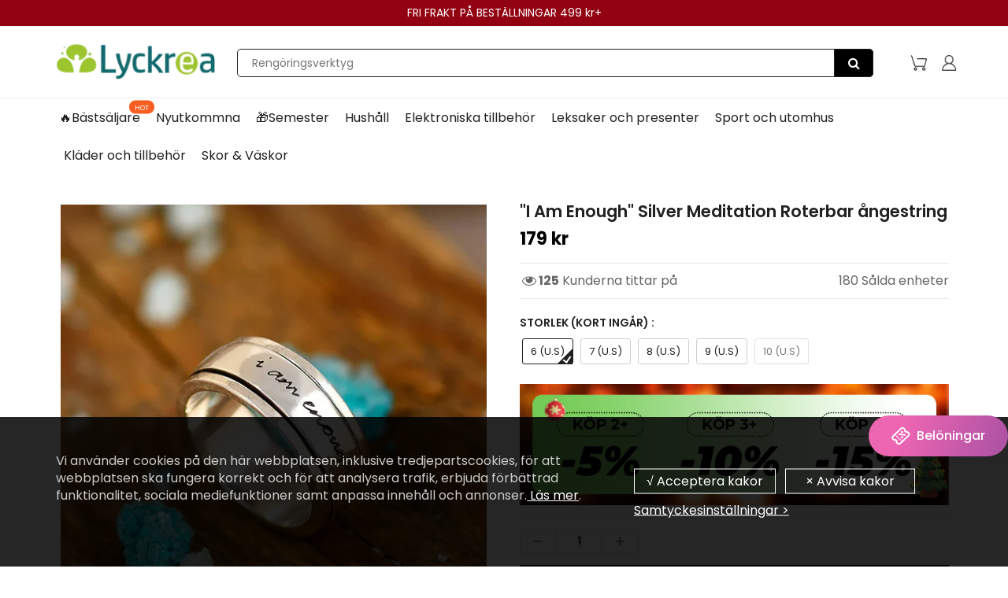

--- FILE ---
content_type: text/html; charset=utf-8
request_url: https://www.lyckrea.se/products/i-am-enough-silver-meditation-rotatable-anxiety-ring
body_size: 48405
content:
<!doctype html>
<html lang="en" class="noIE">
  <head><script>GSXMLHttpRequest = XMLHttpRequest;</script>
    <meta name="google-site-verification" content="Z3JsYXeXo0DK3GDLWDqmpOET-FY2xW-hWkvw1Mohi9Q" />

    <!-- Basic page needs ================================================== -->
    <meta charset="utf-8">
    <meta name="viewport" content="width=device-width, initial-scale=1, maximum-scale=1">
    <meta name="google-site-verification" content="3fveOIz546nQQeIH-KhfC1ofqaasmFbgFVOUzLSkSFk" />
    <meta name="google-site-verification" content="zeTqH5c9tdXQ_Ur02RW3cSYZLGLBnJ8_wMh6s_t2_rc" />


    
<script src="//www.lyckrea.se/cdn/shop/t/137/assets/gcs.js?v=115525947305220003321767838909" type="text/javascript"></script>

    
    

    



    <!-- Google Tag Manager -->
<script>(function(w,d,s,l,i){w[l]=w[l]||[];w[l].push({'gtm.start':
new Date().getTime(),event:'gtm.js'});var f=d.getElementsByTagName(s)[0],
j=d.createElement(s),dl=l!='dataLayer'?'&l='+l:'';j.async=true;j.src=
'https://www.googletagmanager.com/gtm.js?id='+i+dl;f.parentNode.insertBefore(j,f);
})(window,document,'script','dataLayer','GTM-54VXXRGG');</script>
<!-- End Google Tag Manager -->


    <!-- Title and description ================================================== -->
    <title>
      &quot;I Am Enough&quot; Silver Meditation Roterbar ångestring &ndash; lyckrea
    </title>
    <meta name="google-site-verification" content="f41lvGg2I1gbKlnJO-hksrypgf7jRtWvhV5m8ud6M-8" />

    
    <meta name="description" content="  FUNKTIONER 【Minska ångest】 I AM ENOUGH ring är ett smycke för att kontrollera dina känslor. När du känner dig stressad, snurra det och ta ett djupt andetag, hjälper det att minska din ångest. när du har en jobbig dag, håll den på fingret så att du kan komma ihåg att du räcker och bara ta det lugnt, allt kommer att bl">
    

    <!-- Helpers ================================================== -->
    
  <meta property="og:type" content="product">
  <meta property="og:title" content="&quot;I Am Enough&quot; Silver Meditation Roterbar ångestring">
  
  <meta property="og:image" content="http://www.lyckrea.se/cdn/shop/products/6_fd761864-b80f-479b-a58c-a8ea9fb7e973_800x.jpg?v=1668741942">
  <meta property="og:image:secure_url" content="https://www.lyckrea.se/cdn/shop/products/6_fd761864-b80f-479b-a58c-a8ea9fb7e973_800x.jpg?v=1668741942">
  
  <meta property="og:image" content="http://www.lyckrea.se/cdn/shop/products/2_0c94d34d-5929-43eb-bb52-84ad8b4123fa_800x.jpg?v=1668741942">
  <meta property="og:image:secure_url" content="https://www.lyckrea.se/cdn/shop/products/2_0c94d34d-5929-43eb-bb52-84ad8b4123fa_800x.jpg?v=1668741942">
  
  <meta property="og:image" content="http://www.lyckrea.se/cdn/shop/products/3_ed67c8be-65c9-406a-a78a-b3c33e4660b8_800x.jpg?v=1668741942">
  <meta property="og:image:secure_url" content="https://www.lyckrea.se/cdn/shop/products/3_ed67c8be-65c9-406a-a78a-b3c33e4660b8_800x.jpg?v=1668741942">
  
  <meta property="og:price:amount" content="179">
  <meta property="og:price:currency" content="SEK">


  <meta property="og:description" content="  FUNKTIONER 【Minska ångest】 I AM ENOUGH ring är ett smycke för att kontrollera dina känslor. När du känner dig stressad, snurra det och ta ett djupt andetag, hjälper det att minska din ångest. när du har en jobbig dag, håll den på fingret så att du kan komma ihåg att du räcker och bara ta det lugnt, allt kommer att bl">

  <meta property="og:url" content="https://www.lyckrea.se/products/i-am-enough-silver-meditation-rotatable-anxiety-ring">
  <meta property="og:site_name" content="lyckrea">



<meta name="twitter:card" content="summary">

  <meta name="twitter:title" content=""I Am Enough" Silver Meditation Roterbar ångestring">
  <meta name="twitter:description" content="  FUNKTIONER 【Minska ångest】 I AM ENOUGH ring är ett smycke för att kontrollera dina känslor. När du känner dig stressad, snurra det och ta ett djupt andetag, hjälper det att minska din ångest. när du har en jobbig dag, håll den på fingret så att du kan komma ihåg att du räcker och bara ta det lugnt, allt kommer att bli bra 【Älska dig själv】Meningen med &quot;I AM ENOUGH&quot; det är dags att älska den du är och omfamna dig själv. Det är ett tecken att säga till människor du älskar: du är nog; för att påminna dem om hur viktiga och unika de är för dig och påminna dig om att älska dig själv hela tiden. 【Uppmuntrande present】 &quot;I AM ENOUGH&quot; ringen är en bra presentidé till din dotter, barnbarn, flickvän, mamma, goda vän eller som lider av ett olyckligt">
  <meta name="twitter:image" content="https://www.lyckrea.se/cdn/shop/products/6_fd761864-b80f-479b-a58c-a8ea9fb7e973_800x.jpg?v=1668741942">
  <meta name="twitter:image:width" content="240">
  <meta name="twitter:image:height" content="240">

    <link rel="canonical" href="https://www.lyckrea.se/products/i-am-enough-silver-meditation-rotatable-anxiety-ring">
    <meta name="viewport" content="width=device-width,initial-scale=1">
    <meta name="theme-color" content="#212121">

    
    <link rel="shortcut icon" href="//www.lyckrea.se/cdn/shop/t/137/assets/favicon.png?v=147428194306116215041767838909" type="image/png" />
    

    
    
    
     <link rel="stylesheet" type="text/css" href="//cdn.jsdelivr.net/npm/slick-carousel@1.8.1/slick/slick-theme.css"/>
    
     <link href="//www.lyckrea.se/cdn/shop/t/137/assets/slick.css?v=60778196010295258831767838909" rel="stylesheet" type="text/css" media="all" /> 
    
    <link href="//www.lyckrea.se/cdn/shop/t/137/assets/apps.css?v=416112828544129461767838909" rel="stylesheet" type="text/css" media="all" />
    <link href="//www.lyckrea.se/cdn/shop/t/137/assets/style.css?v=126689243849976457751767838909" rel="stylesheet" type="text/css" media="all" />
    <link href="//www.lyckrea.se/cdn/shop/t/137/assets/flexslider.css?v=53394391100282297381767838909" rel="stylesheet" type="text/css" media="all" />
    <link href="//www.lyckrea.se/cdn/shop/t/137/assets/flexslider-product.css?v=31826669901386248591767838909" rel="stylesheet" type="text/css" media="all" />
  

     


    
    

    <!-- Header hook for plugins ================================================== -->
    <script>window.performance && window.performance.mark && window.performance.mark('shopify.content_for_header.start');</script><meta id="shopify-digital-wallet" name="shopify-digital-wallet" content="/52005568704/digital_wallets/dialog">
<meta name="shopify-checkout-api-token" content="364913faf8251e40e80a64ae841382eb">
<meta id="in-context-paypal-metadata" data-shop-id="52005568704" data-venmo-supported="true" data-environment="production" data-locale="en_US" data-paypal-v4="true" data-currency="SEK">
<link rel="alternate" type="application/json+oembed" href="https://www.lyckrea.se/products/i-am-enough-silver-meditation-rotatable-anxiety-ring.oembed">
<script async="async" src="/checkouts/internal/preloads.js?locale=sv-SE"></script>
<script id="shopify-features" type="application/json">{"accessToken":"364913faf8251e40e80a64ae841382eb","betas":["rich-media-storefront-analytics"],"domain":"www.lyckrea.se","predictiveSearch":true,"shopId":52005568704,"locale":"sv"}</script>
<script>var Shopify = Shopify || {};
Shopify.shop = "lyckrea.myshopify.com";
Shopify.locale = "sv";
Shopify.currency = {"active":"SEK","rate":"1.0"};
Shopify.country = "SE";
Shopify.theme = {"name":"0108-2026情人节","id":149739798720,"schema_name":"ShowTime","schema_version":"5.0.6","theme_store_id":null,"role":"main"};
Shopify.theme.handle = "null";
Shopify.theme.style = {"id":null,"handle":null};
Shopify.cdnHost = "www.lyckrea.se/cdn";
Shopify.routes = Shopify.routes || {};
Shopify.routes.root = "/";</script>
<script type="module">!function(o){(o.Shopify=o.Shopify||{}).modules=!0}(window);</script>
<script>!function(o){function n(){var o=[];function n(){o.push(Array.prototype.slice.apply(arguments))}return n.q=o,n}var t=o.Shopify=o.Shopify||{};t.loadFeatures=n(),t.autoloadFeatures=n()}(window);</script>
<script id="shop-js-analytics" type="application/json">{"pageType":"product"}</script>
<script defer="defer" async type="module" src="//www.lyckrea.se/cdn/shopifycloud/shop-js/modules/v2/client.init-shop-cart-sync_D-iVwhuG.sv.esm.js"></script>
<script defer="defer" async type="module" src="//www.lyckrea.se/cdn/shopifycloud/shop-js/modules/v2/chunk.common_D_3wwUAB.esm.js"></script>
<script type="module">
  await import("//www.lyckrea.se/cdn/shopifycloud/shop-js/modules/v2/client.init-shop-cart-sync_D-iVwhuG.sv.esm.js");
await import("//www.lyckrea.se/cdn/shopifycloud/shop-js/modules/v2/chunk.common_D_3wwUAB.esm.js");

  window.Shopify.SignInWithShop?.initShopCartSync?.({"fedCMEnabled":true,"windoidEnabled":true});

</script>
<script>(function() {
  var isLoaded = false;
  function asyncLoad() {
    if (isLoaded) return;
    isLoaded = true;
    var urls = ["https:\/\/www.pxucdn.com\/apps\/uso.js?shop=lyckrea.myshopify.com","https:\/\/loox.io\/widget\/Vyb9Wu2mhY\/loox.1608173801261.js?shop=lyckrea.myshopify.com","https:\/\/ufe.helixo.co\/scripts\/sdk.min.js?shop=lyckrea.myshopify.com","https:\/\/dkov91l6wait7.cloudfront.net\/almighty.js?shop=lyckrea.myshopify.com","https:\/\/omnisnippet1.com\/platforms\/shopify.js?source=scriptTag\u0026v=2025-05-15T12\u0026shop=lyckrea.myshopify.com","https:\/\/mds.oceanpayment.com\/assets\/shopifylogo\/paypal,visa,visa_electron,mastercard,maestro,jcb,american_express,diners_club,discover,klarna,apple_pay,google_pay.js?shop=lyckrea.myshopify.com"];
    for (var i = 0; i < urls.length; i++) {
      var s = document.createElement('script');
      s.type = 'text/javascript';
      s.async = true;
      s.src = urls[i];
      var x = document.getElementsByTagName('script')[0];
      x.parentNode.insertBefore(s, x);
    }
  };
  if(window.attachEvent) {
    window.attachEvent('onload', asyncLoad);
  } else {
    window.addEventListener('load', asyncLoad, false);
  }
})();</script>
<script id="__st">var __st={"a":52005568704,"offset":-14400,"reqid":"031595c9-a08f-4dfc-9cbb-43635762905a-1768818043","pageurl":"www.lyckrea.se\/products\/i-am-enough-silver-meditation-rotatable-anxiety-ring","u":"e931c56aba79","p":"product","rtyp":"product","rid":7406933835968};</script>
<script>window.ShopifyPaypalV4VisibilityTracking = true;</script>
<script id="captcha-bootstrap">!function(){'use strict';const t='contact',e='account',n='new_comment',o=[[t,t],['blogs',n],['comments',n],[t,'customer']],c=[[e,'customer_login'],[e,'guest_login'],[e,'recover_customer_password'],[e,'create_customer']],r=t=>t.map((([t,e])=>`form[action*='/${t}']:not([data-nocaptcha='true']) input[name='form_type'][value='${e}']`)).join(','),a=t=>()=>t?[...document.querySelectorAll(t)].map((t=>t.form)):[];function s(){const t=[...o],e=r(t);return a(e)}const i='password',u='form_key',d=['recaptcha-v3-token','g-recaptcha-response','h-captcha-response',i],f=()=>{try{return window.sessionStorage}catch{return}},m='__shopify_v',_=t=>t.elements[u];function p(t,e,n=!1){try{const o=window.sessionStorage,c=JSON.parse(o.getItem(e)),{data:r}=function(t){const{data:e,action:n}=t;return t[m]||n?{data:e,action:n}:{data:t,action:n}}(c);for(const[e,n]of Object.entries(r))t.elements[e]&&(t.elements[e].value=n);n&&o.removeItem(e)}catch(o){console.error('form repopulation failed',{error:o})}}const l='form_type',E='cptcha';function T(t){t.dataset[E]=!0}const w=window,h=w.document,L='Shopify',v='ce_forms',y='captcha';let A=!1;((t,e)=>{const n=(g='f06e6c50-85a8-45c8-87d0-21a2b65856fe',I='https://cdn.shopify.com/shopifycloud/storefront-forms-hcaptcha/ce_storefront_forms_captcha_hcaptcha.v1.5.2.iife.js',D={infoText:'Skyddas av hCaptcha',privacyText:'Integritet',termsText:'Villkor'},(t,e,n)=>{const o=w[L][v],c=o.bindForm;if(c)return c(t,g,e,D).then(n);var r;o.q.push([[t,g,e,D],n]),r=I,A||(h.body.append(Object.assign(h.createElement('script'),{id:'captcha-provider',async:!0,src:r})),A=!0)});var g,I,D;w[L]=w[L]||{},w[L][v]=w[L][v]||{},w[L][v].q=[],w[L][y]=w[L][y]||{},w[L][y].protect=function(t,e){n(t,void 0,e),T(t)},Object.freeze(w[L][y]),function(t,e,n,w,h,L){const[v,y,A,g]=function(t,e,n){const i=e?o:[],u=t?c:[],d=[...i,...u],f=r(d),m=r(i),_=r(d.filter((([t,e])=>n.includes(e))));return[a(f),a(m),a(_),s()]}(w,h,L),I=t=>{const e=t.target;return e instanceof HTMLFormElement?e:e&&e.form},D=t=>v().includes(t);t.addEventListener('submit',(t=>{const e=I(t);if(!e)return;const n=D(e)&&!e.dataset.hcaptchaBound&&!e.dataset.recaptchaBound,o=_(e),c=g().includes(e)&&(!o||!o.value);(n||c)&&t.preventDefault(),c&&!n&&(function(t){try{if(!f())return;!function(t){const e=f();if(!e)return;const n=_(t);if(!n)return;const o=n.value;o&&e.removeItem(o)}(t);const e=Array.from(Array(32),(()=>Math.random().toString(36)[2])).join('');!function(t,e){_(t)||t.append(Object.assign(document.createElement('input'),{type:'hidden',name:u})),t.elements[u].value=e}(t,e),function(t,e){const n=f();if(!n)return;const o=[...t.querySelectorAll(`input[type='${i}']`)].map((({name:t})=>t)),c=[...d,...o],r={};for(const[a,s]of new FormData(t).entries())c.includes(a)||(r[a]=s);n.setItem(e,JSON.stringify({[m]:1,action:t.action,data:r}))}(t,e)}catch(e){console.error('failed to persist form',e)}}(e),e.submit())}));const S=(t,e)=>{t&&!t.dataset[E]&&(n(t,e.some((e=>e===t))),T(t))};for(const o of['focusin','change'])t.addEventListener(o,(t=>{const e=I(t);D(e)&&S(e,y())}));const B=e.get('form_key'),M=e.get(l),P=B&&M;t.addEventListener('DOMContentLoaded',(()=>{const t=y();if(P)for(const e of t)e.elements[l].value===M&&p(e,B);[...new Set([...A(),...v().filter((t=>'true'===t.dataset.shopifyCaptcha))])].forEach((e=>S(e,t)))}))}(h,new URLSearchParams(w.location.search),n,t,e,['guest_login'])})(!0,!0)}();</script>
<script integrity="sha256-4kQ18oKyAcykRKYeNunJcIwy7WH5gtpwJnB7kiuLZ1E=" data-source-attribution="shopify.loadfeatures" defer="defer" src="//www.lyckrea.se/cdn/shopifycloud/storefront/assets/storefront/load_feature-a0a9edcb.js" crossorigin="anonymous"></script>
<script data-source-attribution="shopify.dynamic_checkout.dynamic.init">var Shopify=Shopify||{};Shopify.PaymentButton=Shopify.PaymentButton||{isStorefrontPortableWallets:!0,init:function(){window.Shopify.PaymentButton.init=function(){};var t=document.createElement("script");t.src="https://www.lyckrea.se/cdn/shopifycloud/portable-wallets/latest/portable-wallets.sv.js",t.type="module",document.head.appendChild(t)}};
</script>
<script data-source-attribution="shopify.dynamic_checkout.buyer_consent">
  function portableWalletsHideBuyerConsent(e){var t=document.getElementById("shopify-buyer-consent"),n=document.getElementById("shopify-subscription-policy-button");t&&n&&(t.classList.add("hidden"),t.setAttribute("aria-hidden","true"),n.removeEventListener("click",e))}function portableWalletsShowBuyerConsent(e){var t=document.getElementById("shopify-buyer-consent"),n=document.getElementById("shopify-subscription-policy-button");t&&n&&(t.classList.remove("hidden"),t.removeAttribute("aria-hidden"),n.addEventListener("click",e))}window.Shopify?.PaymentButton&&(window.Shopify.PaymentButton.hideBuyerConsent=portableWalletsHideBuyerConsent,window.Shopify.PaymentButton.showBuyerConsent=portableWalletsShowBuyerConsent);
</script>
<script data-source-attribution="shopify.dynamic_checkout.cart.bootstrap">document.addEventListener("DOMContentLoaded",(function(){function t(){return document.querySelector("shopify-accelerated-checkout-cart, shopify-accelerated-checkout")}if(t())Shopify.PaymentButton.init();else{new MutationObserver((function(e,n){t()&&(Shopify.PaymentButton.init(),n.disconnect())})).observe(document.body,{childList:!0,subtree:!0})}}));
</script>
<link id="shopify-accelerated-checkout-styles" rel="stylesheet" media="screen" href="https://www.lyckrea.se/cdn/shopifycloud/portable-wallets/latest/accelerated-checkout-backwards-compat.css" crossorigin="anonymous">
<style id="shopify-accelerated-checkout-cart">
        #shopify-buyer-consent {
  margin-top: 1em;
  display: inline-block;
  width: 100%;
}

#shopify-buyer-consent.hidden {
  display: none;
}

#shopify-subscription-policy-button {
  background: none;
  border: none;
  padding: 0;
  text-decoration: underline;
  font-size: inherit;
  cursor: pointer;
}

#shopify-subscription-policy-button::before {
  box-shadow: none;
}

      </style>

<script>window.performance && window.performance.mark && window.performance.mark('shopify.content_for_header.end');</script>
    <script src="//www.lyckrea.se/cdn/shop/t/137/assets/saker.js?v=176598517740557200571767838909" type="text/javascript"></script>
    <script src="//www.lyckrea.se/cdn/shop/t/137/assets/lazysizes.min.js?v=56805471290311245611767838909" type="text/javascript"></script>

    <!--[if lt IE 9]>
<script src="//html5shiv.googlecode.com/svn/trunk/html5.js" type="text/javascript"></script>
<![endif]-->

    

    <script src="//www.lyckrea.se/cdn/shop/t/137/assets/jquery.js?v=105778841822381192391767838909" type="text/javascript"></script>

    <!-- Theme Global App JS ================================================== -->
    <script>
      var app = app || {
        data:{
          template:"product",
          money_format: "{{amount_no_decimals}} kr"
        }
      }
    </script>


    <script>
      if(document.location.href.indexOf('?sort_by=best-selling') > -1) { 
        var url = document.location.href;
        document.location.href = url.replace("?sort_by=best-selling","");
      }
      if(document.location.href.indexOf('&sort_by=best-selling') > -1) { 
        var url = document.location.href;
        document.location.href = url.replace("&sort_by=best-selling","");
      }
    </script>

  
	<script>var loox_global_hash = '1768746420964';</script><style>.loox-reviews-default { max-width: 1200px; margin: 0 auto; }.loox-rating .loox-icon { color:#89b865; }
:root { --lxs-rating-icon-color: #89b865; }</style>


    <!-- Google tag (gtag.js) -->
<!-- <script async src="https://www.googletagmanager.com/gtag/js?id=AW-386573351"></script>
<script>
  window.dataLayer = window.dataLayer || [];
  function gtag(){dataLayer.push(arguments);}
  gtag('js', new Date());

  gtag('config', 'AW-386573351');
</script>
     -->
  
  <!-- BeginConsistentCartAddon -->  <script>    Shopify.customer_logged_in = false ;  Shopify.customer_email = "" ;  Shopify.log_uuids = true;    </script>  <!-- EndConsistentCartAddon -->

<script>
 jQuery(function($){
    $('div.rte table td').removeAttr('width');
    $('div.rte table').each(function(i){
      $(this).removeAttr('width').addClass('table').wrapAll('<div class="table-responsive"/>');
    })
  })   
</script><!-- BEGIN app block: shopify://apps/ufe-cross-sell-upsell-bundle/blocks/app-embed/588d2ac5-62f3-4ccd-8638-da98ec61fa90 -->



<script>
  window.isUfeInstalled = true;
  
  window.ufeStore = {
    collections: [301014515904,300195545280,317042852032,297951920320,272036364480,300666650816,338344739008,280602247360,261814714560,315154137280,310801563840,238954479808,286673764544,288509853888,305037410496,238897529024,338958188736,340829601984,295195443392,300750667968,319648104640,238955692224,239701459136,299728502976,300932923584,297128919232,304350429376],
    tags: 'discount,smycke,Tillbehör för damer'.split(','),
    selectedVariantId: 43304282194112,
    moneyFormat: "{{amount_no_decimals}} kr",
    moneyFormatWithCurrency: "{{amount_no_decimals}} SEK",
    currency: "SEK",
    customerId: null,
    productAvailable: true,
    productMapping: [],
    meta: {
        pageType: 'product' ,
        productId: 7406933835968 ,
        selectedVariantId: 43304282194112,
        collectionId: null
    }
  }
  


  
    window.ufeStore.cartTotal = 0;
    window.ufeStore.cart = {"note":null,"attributes":{},"original_total_price":0,"total_price":0,"total_discount":0,"total_weight":0.0,"item_count":0,"items":[],"requires_shipping":false,"currency":"SEK","items_subtotal_price":0,"cart_level_discount_applications":[],"checkout_charge_amount":0},
    
  

   window.ufeStore.localization = {};
  
  

  window.ufeStore.localization.availableCountries = ["SE"];
  window.ufeStore.localization.availableLanguages = ["sv"];

  console.log("%c UFE: Funnel Engines ⚡️ Full Throttle 🦾😎!", 'font-weight: bold; letter-spacing: 2px; font-family: system-ui, -apple-system, BlinkMacSystemFont, "Segoe UI", "Roboto", "Oxygen", "Ubuntu", Arial, sans-serif;font-size: 20px;color: rgb(25, 124, 255); text-shadow: 1px 1px 0 rgb(62, 246, 255)');
  console.log(`%c \n Funnels on lyckrea is powered by Upsell Funnel Engine. \n  \n   → Positive ROI Guaranteed \n   → #1 Upsell Funnel App\n   → Increased AOV & LTV\n   → All-In-One Upsell & Cross Sell\n  \n Know more: https://helixo.co/ufe \n\n  \n  `,'font-size: 12px;font-family: monospace;padding: 1px 2px;line-height: 1');
   
</script>


<script async src="https://ufe.helixo.co/scripts/app-core.min.js?shop=lyckrea.myshopify.com"></script><!-- END app block --><!-- BEGIN app block: shopify://apps/attentive/blocks/attn-tag/8df62c72-8fe4-407e-a5b3-72132be30a0d --><script type="text/javascript" src="https://cdn.attn.tv/lyckrea/dtag.js?source=app-embed" defer="defer"></script>


<!-- END app block --><!-- BEGIN app block: shopify://apps/simprosys-google-shopping-feed/blocks/core_settings_block/1f0b859e-9fa6-4007-97e8-4513aff5ff3b --><!-- BEGIN: GSF App Core Tags & Scripts by Simprosys Google Shopping Feed -->









<!-- END: GSF App Core Tags & Scripts by Simprosys Google Shopping Feed -->
<!-- END app block --><!-- BEGIN app block: shopify://apps/vitals/blocks/app-embed/aeb48102-2a5a-4f39-bdbd-d8d49f4e20b8 --><link rel="preconnect" href="https://appsolve.io/" /><link rel="preconnect" href="https://cdn-sf.vitals.app/" /><script data-ver="58" id="vtlsAebData" class="notranslate">window.vtlsLiquidData = window.vtlsLiquidData || {};window.vtlsLiquidData.buildId = 55904;

window.vtlsLiquidData.apiHosts = {
	...window.vtlsLiquidData.apiHosts,
	"1": "https://appsolve.io"
};
	window.vtlsLiquidData.moduleSettings = {"4":{"487":"10","488":"999999","673":false,"975":true,"976":true,"980":"{}"},"10":{"66":"circle","67":"ffffff","68":"pop","69":"left","70":2,"71":"ff0101"},"48":{"469":true,"491":true,"588":true,"595":false,"603":"","605":"","606":"\/*For Mobile View*\/\n@media (max-width: 768px){\n    .Vtl-VolumeDiscountRadio__TierList{\n        margin-bottom: 32px !important;\n        margin-top: 15px !important;\n    }\n\n    .Vtl-VolumeDiscountRadio__Name {\n        font-size: 22px !important;\n    }\n    .Vtl-VolumeDiscountRadio__Name {\n    margin-bottom: -1rem !important;        \n    }\n}\n\n.vitals-discounts p {\n    font-size: 17px !important;\n    line-height: 30px !important;\n}\n\n.Vtl-VolumeDiscountRadio__LabelHeader, .Vtl-VolumeDiscountRadio__LabelContainer, .Vtl-VolumeDiscountRadio__LabelContainer * {\n    font-weight: normal!important;\n}\n\n.Vtl-VolumeDiscountRadio__Name {\n    font-weight: 400 !important;\n    color: #000 !important;\n    font-family: -apple-system, BlinkMacSystemFont, \"Segoe UI\", Roboto, Oxygen, Ubuntu, Cantarell, \"Open Sans\", \"Helvetica Neue\", sans-serif !important;\n}\n\n\n@media (min-width: 769px) {\n    .Vtl-VolumeDiscountRadio__Name {\n    margin-bottom: .8rem !important;\n    }\n    .Vtl-VolumeDiscountRadio__Name {\n        font-size: 23px !important;\n    }\n    \n    .Vtl-VolumeDiscountRadio__TierList {\n        margin-bottom: 2rem !important;\n    }\n}","781":true,"783":1,"876":0,"1076":true,"1105":0}};

window.vtlsLiquidData.shopThemeName = "ShowTime";window.vtlsLiquidData.settingTranslation = {"53":{"640":{"sv":"Du sparar:"},"642":{"sv":"Slutsåld"},"643":{"sv":"Den här artikeln:"},"644":{"sv":"Totalpris :"},"646":{"sv":"Lägg till i varukorgen"},"647":{"sv":"för"},"648":{"sv":"med"},"649":{"sv":"rabatt"},"650":{"sv":"vardera"},"651":{"sv":"Köp"},"652":{"sv":"Delsumma :"},"653":{"sv":"Rabatt"},"654":{"sv":"Gammalt pris :"},"702":{"sv":"Kvantitet"},"731":{"sv":"och"},"741":{"sv":"Kostnadsfritt"},"742":{"sv":"Gratis"},"743":{"sv":"Hämta gåva"},"750":{"sv":"Gåva"},"762":{"sv":"Rabatt"},"773":{"sv":"Din produkt lades i varukorgen."},"786":{"sv":"spara"},"851":{"sv":"Per styck:"},"1007":{"sv":"Byt produkt"},"1028":{"sv":"Andra kunder älskade detta erbjudande"},"1029":{"sv":"Lägg till i beställningen"},"1030":{"sv":"Lades till i beställningen"},"1031":{"sv":"Gå till kassan"},"1035":{"sv":"Se mer"},"1036":{"sv":"Se mindre"},"1083":{"sv":"Gå till kassan"},"1164":{"sv":"Fri frakt"},"1167":{"sv":"Inte tillgänglig"}}};window.vtlsLiquidData.shopSettings={};window.vtlsLiquidData.shopSettings.cartType="page";window.vtlsLiquidData.spat="e29200f67aec2d636858db8e4bcfa51d";window.vtlsLiquidData.shopInfo={id:52005568704,domain:"www.lyckrea.se",shopifyDomain:"lyckrea.myshopify.com",primaryLocaleIsoCode: "sv",defaultCurrency:"SEK",enabledCurrencies:["SEK"],moneyFormat:"{{amount_no_decimals}} kr",moneyWithCurrencyFormat:"{{amount_no_decimals}} SEK",appId:"1",appName:"Vitals",};window.vtlsLiquidData.acceptedScopes = {"1":[26,25,27,28,29,30,31,32,33,34,35,36,37,38,22,2,8,14,20,24,16,18,10,13,21,4,11,1,7,3,19,23,15,17,9,12,47,48,49,51,46,53,50,52]};window.vtlsLiquidData.product = {"id": 7406933835968,"available": true,"title": "\"I Am Enough\" Silver Meditation Roterbar ångestring","handle": "i-am-enough-silver-meditation-rotatable-anxiety-ring","vendor": "hjemplus-dk","type": "Tillbehör för damer","tags": ["discount","smycke","Tillbehör för damer"],"description": "1","featured_image":{"src": "//www.lyckrea.se/cdn/shop/products/6_fd761864-b80f-479b-a58c-a8ea9fb7e973.jpg?v=1668741942","aspect_ratio": "1.0"},"collectionIds": [301014515904,300195545280,317042852032,297951920320,272036364480,300666650816,338344739008,280602247360,261814714560,315154137280,310801563840,238954479808,286673764544,288509853888,305037410496,238897529024,338958188736,340829601984,295195443392,300750667968,319648104640,238955692224,239701459136,299728502976,300932923584,297128919232,304350429376],"variants": [{"id": 43304282194112,"title": "6 (U.S)","option1": "6 (U.S)","option2": null,"option3": null,"price": 17900,"compare_at_price": 1899,"available": true,"image":{"src": "//www.lyckrea.se/cdn/shop/products/3_ed67c8be-65c9-406a-a78a-b3c33e4660b8.jpg?v=1668741942","alt": "\"I Am Enough\" Silver Meditation Roterbar ångestring","aspect_ratio": 1.0},"featured_media_id":27864631312576,"is_preorderable":0},{"id": 43304282226880,"title": "7 (U.S)","option1": "7 (U.S)","option2": null,"option3": null,"price": 17900,"compare_at_price": 1899,"available": true,"image":{"src": "//www.lyckrea.se/cdn/shop/products/3_ed67c8be-65c9-406a-a78a-b3c33e4660b8.jpg?v=1668741942","alt": "\"I Am Enough\" Silver Meditation Roterbar ångestring","aspect_ratio": 1.0},"featured_media_id":27864631312576,"is_preorderable":0},{"id": 43304282259648,"title": "8 (U.S)","option1": "8 (U.S)","option2": null,"option3": null,"price": 17900,"compare_at_price": 1899,"available": true,"image":{"src": "//www.lyckrea.se/cdn/shop/products/3_ed67c8be-65c9-406a-a78a-b3c33e4660b8.jpg?v=1668741942","alt": "\"I Am Enough\" Silver Meditation Roterbar ångestring","aspect_ratio": 1.0},"featured_media_id":27864631312576,"is_preorderable":0},{"id": 43304282292416,"title": "9 (U.S)","option1": "9 (U.S)","option2": null,"option3": null,"price": 17900,"compare_at_price": 1899,"available": true,"image":{"src": "//www.lyckrea.se/cdn/shop/products/3_ed67c8be-65c9-406a-a78a-b3c33e4660b8.jpg?v=1668741942","alt": "\"I Am Enough\" Silver Meditation Roterbar ångestring","aspect_ratio": 1.0},"featured_media_id":27864631312576,"is_preorderable":0},{"id": 43304282325184,"title": "10 (U.S)","option1": "10 (U.S)","option2": null,"option3": null,"price": 17900,"compare_at_price": 1899,"available": false,"image":{"src": "//www.lyckrea.se/cdn/shop/products/3_ed67c8be-65c9-406a-a78a-b3c33e4660b8.jpg?v=1668741942","alt": "\"I Am Enough\" Silver Meditation Roterbar ångestring","aspect_ratio": 1.0},"featured_media_id":27864631312576,"is_preorderable":0}],"options": [{"name": "Storlek (kort ingår)"}],"metafields": {"reviews": {}}};window.vtlsLiquidData.cacheKeys = [1724291786,1729163409,1715071367,1744880016,1739460422,0,0,1724291786 ];</script><script id="vtlsAebDynamicFunctions" class="notranslate">window.vtlsLiquidData = window.vtlsLiquidData || {};window.vtlsLiquidData.dynamicFunctions = ({$,vitalsGet,vitalsSet,VITALS_GET_$_DESCRIPTION,VITALS_GET_$_END_SECTION,VITALS_GET_$_ATC_FORM,VITALS_GET_$_ATC_BUTTON,submit_button,form_add_to_cart,cartItemVariantId,VITALS_EVENT_CART_UPDATED,VITALS_EVENT_DISCOUNTS_LOADED,VITALS_EVENT_RENDER_CAROUSEL_STARS,VITALS_EVENT_RENDER_COLLECTION_STARS,VITALS_EVENT_SMART_BAR_RENDERED,VITALS_EVENT_SMART_BAR_CLOSED,VITALS_EVENT_TABS_RENDERED,VITALS_EVENT_VARIANT_CHANGED,VITALS_EVENT_ATC_BUTTON_FOUND,VITALS_IS_MOBILE,VITALS_PAGE_TYPE,VITALS_APPEND_CSS,VITALS_HOOK__CAN_EXECUTE_CHECKOUT,VITALS_HOOK__GET_CUSTOM_CHECKOUT_URL_PARAMETERS,VITALS_HOOK__GET_CUSTOM_VARIANT_SELECTOR,VITALS_HOOK__GET_IMAGES_DEFAULT_SIZE,VITALS_HOOK__ON_CLICK_CHECKOUT_BUTTON,VITALS_HOOK__DONT_ACCELERATE_CHECKOUT,VITALS_HOOK__ON_ATC_STAY_ON_THE_SAME_PAGE,VITALS_HOOK__CAN_EXECUTE_ATC,VITALS_FLAG__IGNORE_VARIANT_ID_FROM_URL,VITALS_FLAG__UPDATE_ATC_BUTTON_REFERENCE,VITALS_FLAG__UPDATE_CART_ON_CHECKOUT,VITALS_FLAG__USE_CAPTURE_FOR_ATC_BUTTON,VITALS_FLAG__USE_FIRST_ATC_SPAN_FOR_PRE_ORDER,VITALS_FLAG__USE_HTML_FOR_STICKY_ATC_BUTTON,VITALS_FLAG__STOP_EXECUTION,VITALS_FLAG__USE_CUSTOM_COLLECTION_FILTER_DROPDOWN,VITALS_FLAG__PRE_ORDER_START_WITH_OBSERVER,VITALS_FLAG__PRE_ORDER_OBSERVER_DELAY,VITALS_FLAG__ON_CHECKOUT_CLICK_USE_CAPTURE_EVENT,handle,}) => {return {"147": {"location":"description","locator":"after"},"687": (html) => {
							$('.paypal-icon').before(html);

						},};};</script><script id="vtlsAebDocumentInjectors" class="notranslate">window.vtlsLiquidData = window.vtlsLiquidData || {};window.vtlsLiquidData.documentInjectors = ({$,vitalsGet,vitalsSet,VITALS_IS_MOBILE,VITALS_APPEND_CSS}) => {const documentInjectors = {};documentInjectors["1"]={};documentInjectors["1"]["d"]=[];documentInjectors["1"]["d"]["0"]={};documentInjectors["1"]["d"]["0"]["a"]=null;documentInjectors["1"]["d"]["0"]["s"]="div[itemprop=\"description\"]";documentInjectors["1"]["d"]["1"]={};documentInjectors["1"]["d"]["1"]["a"]=null;documentInjectors["1"]["d"]["1"]["s"]="div[itemprop=\"offers\"]";documentInjectors["1"]["d"]["2"]={};documentInjectors["1"]["d"]["2"]["a"]=null;documentInjectors["1"]["d"]["2"]["s"]="ul.nav-tabs";documentInjectors["2"]={};documentInjectors["2"]["d"]=[];documentInjectors["2"]["d"]["0"]={};documentInjectors["2"]["d"]["0"]["a"]={"l":"after"};documentInjectors["2"]["d"]["0"]["s"]="#content \u003e .container \u003e .pro_main_c";documentInjectors["2"]["d"]["1"]={};documentInjectors["2"]["d"]["1"]["a"]={"l":"after"};documentInjectors["2"]["d"]["1"]["s"]="div[itemtype=\"http:\/\/schema.org\/Product\"]";documentInjectors["3"]={};documentInjectors["3"]["d"]=[];documentInjectors["3"]["d"]["0"]={};documentInjectors["3"]["d"]["0"]["a"]={"last":false};documentInjectors["3"]["d"]["0"]["s"]=".cart_total .total_row";documentInjectors["3"]["d"]["0"]["js"]=function(left_subtotal, right_subtotal, cart_html) { var vitalsDiscountsDiv = ".vitals-discounts";
if ($(vitalsDiscountsDiv).length === 0) {
$('.cart_total .total_row').first().html(cart_html);
}

};documentInjectors["3"]["d"]["1"]={};documentInjectors["3"]["d"]["1"]["a"]={"last":true};documentInjectors["3"]["d"]["1"]["s"]=".total-price";documentInjectors["3"]["d"]["1"]["js"]=function(left_subtotal, right_subtotal, cart_html) { var vitalsDiscountsDiv = ".vitals-discounts";
if ($(vitalsDiscountsDiv).length === 0) {
$('.total-price').last().html(cart_html);
}

};documentInjectors["10"]={};documentInjectors["10"]["d"]=[];documentInjectors["10"]["d"]["0"]={};documentInjectors["10"]["d"]["0"]["a"]=[];documentInjectors["10"]["d"]["0"]["s"]="div.qty.product-page-qty";documentInjectors["6"]={};documentInjectors["6"]["d"]=[];documentInjectors["6"]["d"]["0"]={};documentInjectors["6"]["d"]["0"]["a"]=[];documentInjectors["6"]["d"]["0"]["s"]=".collection-grid";documentInjectors["11"]={};documentInjectors["11"]["d"]=[];documentInjectors["11"]["d"]["0"]={};documentInjectors["11"]["d"]["0"]["a"]={"ctx":"outside"};documentInjectors["11"]["d"]["0"]["s"]=".btn_c#addToCart";documentInjectors["11"]["d"]["1"]={};documentInjectors["11"]["d"]["1"]["a"]={"ctx":"inside","last":false};documentInjectors["11"]["d"]["1"]["s"]="[type=\"submit\"]:not(.swym-button)";documentInjectors["11"]["d"]["2"]={};documentInjectors["11"]["d"]["2"]["a"]={"ctx":"inside","last":false};documentInjectors["11"]["d"]["2"]["s"]="[name=\"add\"]:not(.swym-button)";documentInjectors["12"]={};documentInjectors["12"]["d"]=[];documentInjectors["12"]["d"]["0"]={};documentInjectors["12"]["d"]["0"]["a"]=[];documentInjectors["12"]["d"]["0"]["s"]="form[action*=\"\/cart\/add\"]:visible:not([id*=\"product-form-installment\"]):not([id*=\"product-installment-form\"]):not(.vtls-exclude-atc-injector *)";return documentInjectors;};</script><script id="vtlsAebBundle" src="https://cdn-sf.vitals.app/assets/js/bundle-2accf5e7445544a4aa2f848959882696.js" async></script>

<!-- END app block --><link href="https://monorail-edge.shopifysvc.com" rel="dns-prefetch">
<script>(function(){if ("sendBeacon" in navigator && "performance" in window) {try {var session_token_from_headers = performance.getEntriesByType('navigation')[0].serverTiming.find(x => x.name == '_s').description;} catch {var session_token_from_headers = undefined;}var session_cookie_matches = document.cookie.match(/_shopify_s=([^;]*)/);var session_token_from_cookie = session_cookie_matches && session_cookie_matches.length === 2 ? session_cookie_matches[1] : "";var session_token = session_token_from_headers || session_token_from_cookie || "";function handle_abandonment_event(e) {var entries = performance.getEntries().filter(function(entry) {return /monorail-edge.shopifysvc.com/.test(entry.name);});if (!window.abandonment_tracked && entries.length === 0) {window.abandonment_tracked = true;var currentMs = Date.now();var navigation_start = performance.timing.navigationStart;var payload = {shop_id: 52005568704,url: window.location.href,navigation_start,duration: currentMs - navigation_start,session_token,page_type: "product"};window.navigator.sendBeacon("https://monorail-edge.shopifysvc.com/v1/produce", JSON.stringify({schema_id: "online_store_buyer_site_abandonment/1.1",payload: payload,metadata: {event_created_at_ms: currentMs,event_sent_at_ms: currentMs}}));}}window.addEventListener('pagehide', handle_abandonment_event);}}());</script>
<script id="web-pixels-manager-setup">(function e(e,d,r,n,o){if(void 0===o&&(o={}),!Boolean(null===(a=null===(i=window.Shopify)||void 0===i?void 0:i.analytics)||void 0===a?void 0:a.replayQueue)){var i,a;window.Shopify=window.Shopify||{};var t=window.Shopify;t.analytics=t.analytics||{};var s=t.analytics;s.replayQueue=[],s.publish=function(e,d,r){return s.replayQueue.push([e,d,r]),!0};try{self.performance.mark("wpm:start")}catch(e){}var l=function(){var e={modern:/Edge?\/(1{2}[4-9]|1[2-9]\d|[2-9]\d{2}|\d{4,})\.\d+(\.\d+|)|Firefox\/(1{2}[4-9]|1[2-9]\d|[2-9]\d{2}|\d{4,})\.\d+(\.\d+|)|Chrom(ium|e)\/(9{2}|\d{3,})\.\d+(\.\d+|)|(Maci|X1{2}).+ Version\/(15\.\d+|(1[6-9]|[2-9]\d|\d{3,})\.\d+)([,.]\d+|)( \(\w+\)|)( Mobile\/\w+|) Safari\/|Chrome.+OPR\/(9{2}|\d{3,})\.\d+\.\d+|(CPU[ +]OS|iPhone[ +]OS|CPU[ +]iPhone|CPU IPhone OS|CPU iPad OS)[ +]+(15[._]\d+|(1[6-9]|[2-9]\d|\d{3,})[._]\d+)([._]\d+|)|Android:?[ /-](13[3-9]|1[4-9]\d|[2-9]\d{2}|\d{4,})(\.\d+|)(\.\d+|)|Android.+Firefox\/(13[5-9]|1[4-9]\d|[2-9]\d{2}|\d{4,})\.\d+(\.\d+|)|Android.+Chrom(ium|e)\/(13[3-9]|1[4-9]\d|[2-9]\d{2}|\d{4,})\.\d+(\.\d+|)|SamsungBrowser\/([2-9]\d|\d{3,})\.\d+/,legacy:/Edge?\/(1[6-9]|[2-9]\d|\d{3,})\.\d+(\.\d+|)|Firefox\/(5[4-9]|[6-9]\d|\d{3,})\.\d+(\.\d+|)|Chrom(ium|e)\/(5[1-9]|[6-9]\d|\d{3,})\.\d+(\.\d+|)([\d.]+$|.*Safari\/(?![\d.]+ Edge\/[\d.]+$))|(Maci|X1{2}).+ Version\/(10\.\d+|(1[1-9]|[2-9]\d|\d{3,})\.\d+)([,.]\d+|)( \(\w+\)|)( Mobile\/\w+|) Safari\/|Chrome.+OPR\/(3[89]|[4-9]\d|\d{3,})\.\d+\.\d+|(CPU[ +]OS|iPhone[ +]OS|CPU[ +]iPhone|CPU IPhone OS|CPU iPad OS)[ +]+(10[._]\d+|(1[1-9]|[2-9]\d|\d{3,})[._]\d+)([._]\d+|)|Android:?[ /-](13[3-9]|1[4-9]\d|[2-9]\d{2}|\d{4,})(\.\d+|)(\.\d+|)|Mobile Safari.+OPR\/([89]\d|\d{3,})\.\d+\.\d+|Android.+Firefox\/(13[5-9]|1[4-9]\d|[2-9]\d{2}|\d{4,})\.\d+(\.\d+|)|Android.+Chrom(ium|e)\/(13[3-9]|1[4-9]\d|[2-9]\d{2}|\d{4,})\.\d+(\.\d+|)|Android.+(UC? ?Browser|UCWEB|U3)[ /]?(15\.([5-9]|\d{2,})|(1[6-9]|[2-9]\d|\d{3,})\.\d+)\.\d+|SamsungBrowser\/(5\.\d+|([6-9]|\d{2,})\.\d+)|Android.+MQ{2}Browser\/(14(\.(9|\d{2,})|)|(1[5-9]|[2-9]\d|\d{3,})(\.\d+|))(\.\d+|)|K[Aa][Ii]OS\/(3\.\d+|([4-9]|\d{2,})\.\d+)(\.\d+|)/},d=e.modern,r=e.legacy,n=navigator.userAgent;return n.match(d)?"modern":n.match(r)?"legacy":"unknown"}(),u="modern"===l?"modern":"legacy",c=(null!=n?n:{modern:"",legacy:""})[u],f=function(e){return[e.baseUrl,"/wpm","/b",e.hashVersion,"modern"===e.buildTarget?"m":"l",".js"].join("")}({baseUrl:d,hashVersion:r,buildTarget:u}),m=function(e){var d=e.version,r=e.bundleTarget,n=e.surface,o=e.pageUrl,i=e.monorailEndpoint;return{emit:function(e){var a=e.status,t=e.errorMsg,s=(new Date).getTime(),l=JSON.stringify({metadata:{event_sent_at_ms:s},events:[{schema_id:"web_pixels_manager_load/3.1",payload:{version:d,bundle_target:r,page_url:o,status:a,surface:n,error_msg:t},metadata:{event_created_at_ms:s}}]});if(!i)return console&&console.warn&&console.warn("[Web Pixels Manager] No Monorail endpoint provided, skipping logging."),!1;try{return self.navigator.sendBeacon.bind(self.navigator)(i,l)}catch(e){}var u=new XMLHttpRequest;try{return u.open("POST",i,!0),u.setRequestHeader("Content-Type","text/plain"),u.send(l),!0}catch(e){return console&&console.warn&&console.warn("[Web Pixels Manager] Got an unhandled error while logging to Monorail."),!1}}}}({version:r,bundleTarget:l,surface:e.surface,pageUrl:self.location.href,monorailEndpoint:e.monorailEndpoint});try{o.browserTarget=l,function(e){var d=e.src,r=e.async,n=void 0===r||r,o=e.onload,i=e.onerror,a=e.sri,t=e.scriptDataAttributes,s=void 0===t?{}:t,l=document.createElement("script"),u=document.querySelector("head"),c=document.querySelector("body");if(l.async=n,l.src=d,a&&(l.integrity=a,l.crossOrigin="anonymous"),s)for(var f in s)if(Object.prototype.hasOwnProperty.call(s,f))try{l.dataset[f]=s[f]}catch(e){}if(o&&l.addEventListener("load",o),i&&l.addEventListener("error",i),u)u.appendChild(l);else{if(!c)throw new Error("Did not find a head or body element to append the script");c.appendChild(l)}}({src:f,async:!0,onload:function(){if(!function(){var e,d;return Boolean(null===(d=null===(e=window.Shopify)||void 0===e?void 0:e.analytics)||void 0===d?void 0:d.initialized)}()){var d=window.webPixelsManager.init(e)||void 0;if(d){var r=window.Shopify.analytics;r.replayQueue.forEach((function(e){var r=e[0],n=e[1],o=e[2];d.publishCustomEvent(r,n,o)})),r.replayQueue=[],r.publish=d.publishCustomEvent,r.visitor=d.visitor,r.initialized=!0}}},onerror:function(){return m.emit({status:"failed",errorMsg:"".concat(f," has failed to load")})},sri:function(e){var d=/^sha384-[A-Za-z0-9+/=]+$/;return"string"==typeof e&&d.test(e)}(c)?c:"",scriptDataAttributes:o}),m.emit({status:"loading"})}catch(e){m.emit({status:"failed",errorMsg:(null==e?void 0:e.message)||"Unknown error"})}}})({shopId: 52005568704,storefrontBaseUrl: "https://www.lyckrea.se",extensionsBaseUrl: "https://extensions.shopifycdn.com/cdn/shopifycloud/web-pixels-manager",monorailEndpoint: "https://monorail-edge.shopifysvc.com/unstable/produce_batch",surface: "storefront-renderer",enabledBetaFlags: ["2dca8a86"],webPixelsConfigList: [{"id":"798359744","configuration":"{\"shop\":\"lyckrea.myshopify.com\"}","eventPayloadVersion":"v1","runtimeContext":"STRICT","scriptVersion":"94b80d6b5f8a2309cad897219cb9737f","type":"APP","apiClientId":3090431,"privacyPurposes":["ANALYTICS","MARKETING","SALE_OF_DATA"],"dataSharingAdjustments":{"protectedCustomerApprovalScopes":["read_customer_address","read_customer_email","read_customer_name","read_customer_personal_data","read_customer_phone"]}},{"id":"410747072","configuration":"{\"pixelCode\":\"C80DRCNN516C05JKTFSG\"}","eventPayloadVersion":"v1","runtimeContext":"STRICT","scriptVersion":"22e92c2ad45662f435e4801458fb78cc","type":"APP","apiClientId":4383523,"privacyPurposes":["ANALYTICS","MARKETING","SALE_OF_DATA"],"dataSharingAdjustments":{"protectedCustomerApprovalScopes":["read_customer_address","read_customer_email","read_customer_name","read_customer_personal_data","read_customer_phone"]}},{"id":"404160704","configuration":"{\"pixel_id\":\"477414296765136\",\"pixel_type\":\"facebook_pixel\",\"metaapp_system_user_token\":\"-\"}","eventPayloadVersion":"v1","runtimeContext":"OPEN","scriptVersion":"ca16bc87fe92b6042fbaa3acc2fbdaa6","type":"APP","apiClientId":2329312,"privacyPurposes":["ANALYTICS","MARKETING","SALE_OF_DATA"],"dataSharingAdjustments":{"protectedCustomerApprovalScopes":["read_customer_address","read_customer_email","read_customer_name","read_customer_personal_data","read_customer_phone"]}},{"id":"279216320","configuration":"{\"env\":\"prod\"}","eventPayloadVersion":"v1","runtimeContext":"LAX","scriptVersion":"3dbd78f0aeeb2c473821a9db9e2dd54a","type":"APP","apiClientId":3977633,"privacyPurposes":["ANALYTICS","MARKETING"],"dataSharingAdjustments":{"protectedCustomerApprovalScopes":["read_customer_address","read_customer_email","read_customer_name","read_customer_personal_data","read_customer_phone"]}},{"id":"110657728","configuration":"{\"apiURL\":\"https:\/\/api.omnisend.com\",\"appURL\":\"https:\/\/app.omnisend.com\",\"brandID\":\"60a1d7fa99f0b727eb377648\",\"trackingURL\":\"https:\/\/wt.omnisendlink.com\"}","eventPayloadVersion":"v1","runtimeContext":"STRICT","scriptVersion":"aa9feb15e63a302383aa48b053211bbb","type":"APP","apiClientId":186001,"privacyPurposes":["ANALYTICS","MARKETING","SALE_OF_DATA"],"dataSharingAdjustments":{"protectedCustomerApprovalScopes":["read_customer_address","read_customer_email","read_customer_name","read_customer_personal_data","read_customer_phone"]}},{"id":"47546560","eventPayloadVersion":"1","runtimeContext":"LAX","scriptVersion":"4","type":"CUSTOM","privacyPurposes":["SALE_OF_DATA"],"name":"Google Ads \u0026 GA4 \u0026  GCS"},{"id":"112099520","eventPayloadVersion":"1","runtimeContext":"LAX","scriptVersion":"2","type":"CUSTOM","privacyPurposes":["SALE_OF_DATA"],"name":"Signal Gateway Pixel"},{"id":"shopify-app-pixel","configuration":"{}","eventPayloadVersion":"v1","runtimeContext":"STRICT","scriptVersion":"0450","apiClientId":"shopify-pixel","type":"APP","privacyPurposes":["ANALYTICS","MARKETING"]},{"id":"shopify-custom-pixel","eventPayloadVersion":"v1","runtimeContext":"LAX","scriptVersion":"0450","apiClientId":"shopify-pixel","type":"CUSTOM","privacyPurposes":["ANALYTICS","MARKETING"]}],isMerchantRequest: false,initData: {"shop":{"name":"lyckrea","paymentSettings":{"currencyCode":"SEK"},"myshopifyDomain":"lyckrea.myshopify.com","countryCode":"US","storefrontUrl":"https:\/\/www.lyckrea.se"},"customer":null,"cart":null,"checkout":null,"productVariants":[{"price":{"amount":179.0,"currencyCode":"SEK"},"product":{"title":"\"I Am Enough\" Silver Meditation Roterbar ångestring","vendor":"hjemplus-dk","id":"7406933835968","untranslatedTitle":"\"I Am Enough\" Silver Meditation Roterbar ångestring","url":"\/products\/i-am-enough-silver-meditation-rotatable-anxiety-ring","type":"Tillbehör för damer"},"id":"43304282194112","image":{"src":"\/\/www.lyckrea.se\/cdn\/shop\/products\/3_ed67c8be-65c9-406a-a78a-b3c33e4660b8.jpg?v=1668741942"},"sku":"OR41058-S254-X32070","title":"6 (U.S)","untranslatedTitle":"6 (U.S)"},{"price":{"amount":179.0,"currencyCode":"SEK"},"product":{"title":"\"I Am Enough\" Silver Meditation Roterbar ångestring","vendor":"hjemplus-dk","id":"7406933835968","untranslatedTitle":"\"I Am Enough\" Silver Meditation Roterbar ångestring","url":"\/products\/i-am-enough-silver-meditation-rotatable-anxiety-ring","type":"Tillbehör för damer"},"id":"43304282226880","image":{"src":"\/\/www.lyckrea.se\/cdn\/shop\/products\/3_ed67c8be-65c9-406a-a78a-b3c33e4660b8.jpg?v=1668741942"},"sku":"OR41058-S255-X32070","title":"7 (U.S)","untranslatedTitle":"7 (U.S)"},{"price":{"amount":179.0,"currencyCode":"SEK"},"product":{"title":"\"I Am Enough\" Silver Meditation Roterbar ångestring","vendor":"hjemplus-dk","id":"7406933835968","untranslatedTitle":"\"I Am Enough\" Silver Meditation Roterbar ångestring","url":"\/products\/i-am-enough-silver-meditation-rotatable-anxiety-ring","type":"Tillbehör för damer"},"id":"43304282259648","image":{"src":"\/\/www.lyckrea.se\/cdn\/shop\/products\/3_ed67c8be-65c9-406a-a78a-b3c33e4660b8.jpg?v=1668741942"},"sku":"OR41058-S256-X32070","title":"8 (U.S)","untranslatedTitle":"8 (U.S)"},{"price":{"amount":179.0,"currencyCode":"SEK"},"product":{"title":"\"I Am Enough\" Silver Meditation Roterbar ångestring","vendor":"hjemplus-dk","id":"7406933835968","untranslatedTitle":"\"I Am Enough\" Silver Meditation Roterbar ångestring","url":"\/products\/i-am-enough-silver-meditation-rotatable-anxiety-ring","type":"Tillbehör för damer"},"id":"43304282292416","image":{"src":"\/\/www.lyckrea.se\/cdn\/shop\/products\/3_ed67c8be-65c9-406a-a78a-b3c33e4660b8.jpg?v=1668741942"},"sku":"OR41058-S256-X32070","title":"9 (U.S)","untranslatedTitle":"9 (U.S)"},{"price":{"amount":179.0,"currencyCode":"SEK"},"product":{"title":"\"I Am Enough\" Silver Meditation Roterbar ångestring","vendor":"hjemplus-dk","id":"7406933835968","untranslatedTitle":"\"I Am Enough\" Silver Meditation Roterbar ångestring","url":"\/products\/i-am-enough-silver-meditation-rotatable-anxiety-ring","type":"Tillbehör för damer"},"id":"43304282325184","image":{"src":"\/\/www.lyckrea.se\/cdn\/shop\/products\/3_ed67c8be-65c9-406a-a78a-b3c33e4660b8.jpg?v=1668741942"},"sku":"OR41058-S258-X32070","title":"10 (U.S)","untranslatedTitle":"10 (U.S)"}],"purchasingCompany":null},},"https://www.lyckrea.se/cdn","fcfee988w5aeb613cpc8e4bc33m6693e112",{"modern":"","legacy":""},{"shopId":"52005568704","storefrontBaseUrl":"https:\/\/www.lyckrea.se","extensionBaseUrl":"https:\/\/extensions.shopifycdn.com\/cdn\/shopifycloud\/web-pixels-manager","surface":"storefront-renderer","enabledBetaFlags":"[\"2dca8a86\"]","isMerchantRequest":"false","hashVersion":"fcfee988w5aeb613cpc8e4bc33m6693e112","publish":"custom","events":"[[\"page_viewed\",{}],[\"product_viewed\",{\"productVariant\":{\"price\":{\"amount\":179.0,\"currencyCode\":\"SEK\"},\"product\":{\"title\":\"\\\"I Am Enough\\\" Silver Meditation Roterbar ångestring\",\"vendor\":\"hjemplus-dk\",\"id\":\"7406933835968\",\"untranslatedTitle\":\"\\\"I Am Enough\\\" Silver Meditation Roterbar ångestring\",\"url\":\"\/products\/i-am-enough-silver-meditation-rotatable-anxiety-ring\",\"type\":\"Tillbehör för damer\"},\"id\":\"43304282194112\",\"image\":{\"src\":\"\/\/www.lyckrea.se\/cdn\/shop\/products\/3_ed67c8be-65c9-406a-a78a-b3c33e4660b8.jpg?v=1668741942\"},\"sku\":\"OR41058-S254-X32070\",\"title\":\"6 (U.S)\",\"untranslatedTitle\":\"6 (U.S)\"}}]]"});</script><script>
  window.ShopifyAnalytics = window.ShopifyAnalytics || {};
  window.ShopifyAnalytics.meta = window.ShopifyAnalytics.meta || {};
  window.ShopifyAnalytics.meta.currency = 'SEK';
  var meta = {"product":{"id":7406933835968,"gid":"gid:\/\/shopify\/Product\/7406933835968","vendor":"hjemplus-dk","type":"Tillbehör för damer","handle":"i-am-enough-silver-meditation-rotatable-anxiety-ring","variants":[{"id":43304282194112,"price":17900,"name":"\"I Am Enough\" Silver Meditation Roterbar ångestring - 6 (U.S)","public_title":"6 (U.S)","sku":"OR41058-S254-X32070"},{"id":43304282226880,"price":17900,"name":"\"I Am Enough\" Silver Meditation Roterbar ångestring - 7 (U.S)","public_title":"7 (U.S)","sku":"OR41058-S255-X32070"},{"id":43304282259648,"price":17900,"name":"\"I Am Enough\" Silver Meditation Roterbar ångestring - 8 (U.S)","public_title":"8 (U.S)","sku":"OR41058-S256-X32070"},{"id":43304282292416,"price":17900,"name":"\"I Am Enough\" Silver Meditation Roterbar ångestring - 9 (U.S)","public_title":"9 (U.S)","sku":"OR41058-S256-X32070"},{"id":43304282325184,"price":17900,"name":"\"I Am Enough\" Silver Meditation Roterbar ångestring - 10 (U.S)","public_title":"10 (U.S)","sku":"OR41058-S258-X32070"}],"remote":false},"page":{"pageType":"product","resourceType":"product","resourceId":7406933835968,"requestId":"031595c9-a08f-4dfc-9cbb-43635762905a-1768818043"}};
  for (var attr in meta) {
    window.ShopifyAnalytics.meta[attr] = meta[attr];
  }
</script>
<script class="analytics">
  (function () {
    var customDocumentWrite = function(content) {
      var jquery = null;

      if (window.jQuery) {
        jquery = window.jQuery;
      } else if (window.Checkout && window.Checkout.$) {
        jquery = window.Checkout.$;
      }

      if (jquery) {
        jquery('body').append(content);
      }
    };

    var hasLoggedConversion = function(token) {
      if (token) {
        return document.cookie.indexOf('loggedConversion=' + token) !== -1;
      }
      return false;
    }

    var setCookieIfConversion = function(token) {
      if (token) {
        var twoMonthsFromNow = new Date(Date.now());
        twoMonthsFromNow.setMonth(twoMonthsFromNow.getMonth() + 2);

        document.cookie = 'loggedConversion=' + token + '; expires=' + twoMonthsFromNow;
      }
    }

    var trekkie = window.ShopifyAnalytics.lib = window.trekkie = window.trekkie || [];
    if (trekkie.integrations) {
      return;
    }
    trekkie.methods = [
      'identify',
      'page',
      'ready',
      'track',
      'trackForm',
      'trackLink'
    ];
    trekkie.factory = function(method) {
      return function() {
        var args = Array.prototype.slice.call(arguments);
        args.unshift(method);
        trekkie.push(args);
        return trekkie;
      };
    };
    for (var i = 0; i < trekkie.methods.length; i++) {
      var key = trekkie.methods[i];
      trekkie[key] = trekkie.factory(key);
    }
    trekkie.load = function(config) {
      trekkie.config = config || {};
      trekkie.config.initialDocumentCookie = document.cookie;
      var first = document.getElementsByTagName('script')[0];
      var script = document.createElement('script');
      script.type = 'text/javascript';
      script.onerror = function(e) {
        var scriptFallback = document.createElement('script');
        scriptFallback.type = 'text/javascript';
        scriptFallback.onerror = function(error) {
                var Monorail = {
      produce: function produce(monorailDomain, schemaId, payload) {
        var currentMs = new Date().getTime();
        var event = {
          schema_id: schemaId,
          payload: payload,
          metadata: {
            event_created_at_ms: currentMs,
            event_sent_at_ms: currentMs
          }
        };
        return Monorail.sendRequest("https://" + monorailDomain + "/v1/produce", JSON.stringify(event));
      },
      sendRequest: function sendRequest(endpointUrl, payload) {
        // Try the sendBeacon API
        if (window && window.navigator && typeof window.navigator.sendBeacon === 'function' && typeof window.Blob === 'function' && !Monorail.isIos12()) {
          var blobData = new window.Blob([payload], {
            type: 'text/plain'
          });

          if (window.navigator.sendBeacon(endpointUrl, blobData)) {
            return true;
          } // sendBeacon was not successful

        } // XHR beacon

        var xhr = new XMLHttpRequest();

        try {
          xhr.open('POST', endpointUrl);
          xhr.setRequestHeader('Content-Type', 'text/plain');
          xhr.send(payload);
        } catch (e) {
          console.log(e);
        }

        return false;
      },
      isIos12: function isIos12() {
        return window.navigator.userAgent.lastIndexOf('iPhone; CPU iPhone OS 12_') !== -1 || window.navigator.userAgent.lastIndexOf('iPad; CPU OS 12_') !== -1;
      }
    };
    Monorail.produce('monorail-edge.shopifysvc.com',
      'trekkie_storefront_load_errors/1.1',
      {shop_id: 52005568704,
      theme_id: 149739798720,
      app_name: "storefront",
      context_url: window.location.href,
      source_url: "//www.lyckrea.se/cdn/s/trekkie.storefront.cd680fe47e6c39ca5d5df5f0a32d569bc48c0f27.min.js"});

        };
        scriptFallback.async = true;
        scriptFallback.src = '//www.lyckrea.se/cdn/s/trekkie.storefront.cd680fe47e6c39ca5d5df5f0a32d569bc48c0f27.min.js';
        first.parentNode.insertBefore(scriptFallback, first);
      };
      script.async = true;
      script.src = '//www.lyckrea.se/cdn/s/trekkie.storefront.cd680fe47e6c39ca5d5df5f0a32d569bc48c0f27.min.js';
      first.parentNode.insertBefore(script, first);
    };
    trekkie.load(
      {"Trekkie":{"appName":"storefront","development":false,"defaultAttributes":{"shopId":52005568704,"isMerchantRequest":null,"themeId":149739798720,"themeCityHash":"10914853104007350543","contentLanguage":"sv","currency":"SEK"},"isServerSideCookieWritingEnabled":true,"monorailRegion":"shop_domain","enabledBetaFlags":["65f19447"]},"Session Attribution":{},"S2S":{"facebookCapiEnabled":true,"source":"trekkie-storefront-renderer","apiClientId":580111}}
    );

    var loaded = false;
    trekkie.ready(function() {
      if (loaded) return;
      loaded = true;

      window.ShopifyAnalytics.lib = window.trekkie;

      var originalDocumentWrite = document.write;
      document.write = customDocumentWrite;
      try { window.ShopifyAnalytics.merchantGoogleAnalytics.call(this); } catch(error) {};
      document.write = originalDocumentWrite;

      window.ShopifyAnalytics.lib.page(null,{"pageType":"product","resourceType":"product","resourceId":7406933835968,"requestId":"031595c9-a08f-4dfc-9cbb-43635762905a-1768818043","shopifyEmitted":true});

      var match = window.location.pathname.match(/checkouts\/(.+)\/(thank_you|post_purchase)/)
      var token = match? match[1]: undefined;
      if (!hasLoggedConversion(token)) {
        setCookieIfConversion(token);
        window.ShopifyAnalytics.lib.track("Viewed Product",{"currency":"SEK","variantId":43304282194112,"productId":7406933835968,"productGid":"gid:\/\/shopify\/Product\/7406933835968","name":"\"I Am Enough\" Silver Meditation Roterbar ångestring - 6 (U.S)","price":"179.00","sku":"OR41058-S254-X32070","brand":"hjemplus-dk","variant":"6 (U.S)","category":"Tillbehör för damer","nonInteraction":true,"remote":false},undefined,undefined,{"shopifyEmitted":true});
      window.ShopifyAnalytics.lib.track("monorail:\/\/trekkie_storefront_viewed_product\/1.1",{"currency":"SEK","variantId":43304282194112,"productId":7406933835968,"productGid":"gid:\/\/shopify\/Product\/7406933835968","name":"\"I Am Enough\" Silver Meditation Roterbar ångestring - 6 (U.S)","price":"179.00","sku":"OR41058-S254-X32070","brand":"hjemplus-dk","variant":"6 (U.S)","category":"Tillbehör för damer","nonInteraction":true,"remote":false,"referer":"https:\/\/www.lyckrea.se\/products\/i-am-enough-silver-meditation-rotatable-anxiety-ring"});
      }
    });


        var eventsListenerScript = document.createElement('script');
        eventsListenerScript.async = true;
        eventsListenerScript.src = "//www.lyckrea.se/cdn/shopifycloud/storefront/assets/shop_events_listener-3da45d37.js";
        document.getElementsByTagName('head')[0].appendChild(eventsListenerScript);

})();</script>
<script
  defer
  src="https://www.lyckrea.se/cdn/shopifycloud/perf-kit/shopify-perf-kit-3.0.4.min.js"
  data-application="storefront-renderer"
  data-shop-id="52005568704"
  data-render-region="gcp-us-central1"
  data-page-type="product"
  data-theme-instance-id="149739798720"
  data-theme-name="ShowTime"
  data-theme-version="5.0.6"
  data-monorail-region="shop_domain"
  data-resource-timing-sampling-rate="10"
  data-shs="true"
  data-shs-beacon="true"
  data-shs-export-with-fetch="true"
  data-shs-logs-sample-rate="1"
  data-shs-beacon-endpoint="https://www.lyckrea.se/api/collect"
></script>
</head>
  <body id="quot-i-am-enough-quot-silver-meditation-roterbar-angestring" class="template-product" >
    <div class="wsmenucontainer clearfix">
      
        <div class="overlapblackbg"></div>
        
        
   
           <div id="shopify-section-countdown" class="shopify-section">


</div> 
          <div id="shopify-section-text-bar" class="shopify-section"><div data-section-id="text-bar"  id="flexslider-text-bar" class="flexslider bar-slider" data-section-type="bar-section">
  <ul class="slides">
  	 
     <!-- new slide -->  
         <li  id="slide-slide_L6kRGr" data-index="0">    
         
        <div class="slide-bar"> 
             <p>FRI FRAKT PÅ BESTÄLLNINGAR 499 kr+</p>   
        </div>  
          
        
        </li>  
      <!-- end of slide -->	      
    
  </ul>
</div>
<!--SLIDER END -->

<style>
  .bar-slider{ background:#920211;}
 .slide-bar {
    color:#ffffff; 
   text-align: center; 
  }
 .slide-bar p{line-height:21px; height:25px;}
  #flexslider-text-bar{
  height:33px;
  }
</style>
<script>
  $(function(){
    $("#flexslider-text-bar a").each(function(){
      $(this).attr('data-event-id',"promotion_menu_click").attr('data-promotion_menu',$(this).text());
    })

    // $('#flexslider1-text-bar').flexslider({
    //   animation: 'slide',
    //   slideshowSpeed: 10000,
    //   directionNav: false,
    //   controlNav: false,
    //   pauseOnHover: true,
    //   pauseOnAction: true
    // });
  })
</script>

</div>
        <div id="shopify-section-header" class="shopify-section">
<div id="header" data-section-id="header" data-section-type="header-section">
        
        
        <div class="header_top">
  <div class="container">
    <div class="top_menu">
      
    </div>
    <div class="hed_right">
      <ul>
        
        
            
      </ul>
    </div>
  </div>
</div>

        

        <div class="header_bot  enabled-sticky-menu ">
           <div class="header_content">
              <div class="container">          
                <div id="nav">
  <nav class="navbar" role="navigation">
    <div class="navbar-header">

      <a class="visible-ms visible-xs navbar-cart" id="wsnavtoggle"><div class="cart-icon"><i class="fa fa-bars"></i></div></a>     
      <a href="javascript:void(0);" data-href="/cart" class="visible-ms visible-xs pull-right navbar-cart cart-popup"><div class="cart-icon"><span class="count hidden">0</span><i class="header-icon icon-cart mobile-icon-cart"></i></div></a>
      <a class="visible-xs pull-left navbar-cart " href="/search"><span class="icons"><i class="fa fa-search"></i></span></a>
      <a href="/account/login" class="visible-ms visible-xs pull-right navbar-cart navbar-user"><span class="icons"><i class="header-icon icon-user mobile-icon-user"></i></span></a>
      
      
        
        <a class="navbar-brand" href="/" itemprop="url">
          <img src="//www.lyckrea.se/cdn/shop/files/350X120_2af6ecf1-6f16-4066-9bde-819655d92c83_200x.png?v=1636341395" alt="lyckrea" itemprop="logo" />
        </a>
        
        
    </div>
    <!-- main menu -->

    <ul class="hidden-xs nav navbar-nav navbar-right">
      
      <li class="dropdown-grid no-open-arrow ">
        <a data-toggle="dropdown" data-href="/cart" href="javascript:void(0);" class="dropdown-toggle cart-popup" aria-expanded="true"><div class="cart-icon"><span class="count hidden">0</span><i class="header-icon icon-cart"></i></div></a>
        <div class="dropdown-grid-wrapper hidden">
          <div class="dropdown-menu no-padding animated fadeInDown col-xs-12 col-sm-9 col-md-7" role="menu">
            <div class="menu_c cart_menu">
  <div class="menu_title clearfix">
    <h4>Kundvagn</h4>
  </div>
  
  <div class="cart_row">
    <div class="empty-cart">Din kundvagn är för närvarande tom.</div>
    <p><a href="javascript:void(0)" class="btn_c btn_close">Fortsätt shoppa</a></p>
  </div>
  
</div>
          </div>
        </div>
      </li>
      
      <li class="dropdown-grid no-open-arrow">
        <a data-toggle="dropdown" href="javascript:;" class="dropdown-toggle" aria-expanded="true"><span class="icons"><i class="header-icon icon-user"></i></span></a>
        <div class="dropdown-grid-wrapper">
          <div class="dropdown-menu no-padding animated fadeInDown col-xs-12 col-sm-5 col-md-4 col-lg-3" role="menu">
            

<div class="menu_c acc_menu">
  <div class="menu_title clearfix">
    <h4>Mitt konto</h4>
     
  </div>

  
    <div class="login_frm">
      <p class="text-center">Välkommen till lyckrea!</p>
      <div class="remember">
        <a href="/account/login" class="signin_btn btn_c gtag-login">Logga in</a>
        <a href="/account/register" class="signin_btn btn_c gtag-signup">Skapa konto</a>
      </div>
    </div>
  
</div>
          </div>
        </div>
      </li>
      

    </ul>
    <div class="hidden-xs">   
      <div class="dropdown-grid no-open-arrow">
        
        <div class="fixed-search">    
          


<form action="/search" method="get" role="search">
  <div class="menu_c search_menu">
    <div class="search_box">
      
      <input type="hidden" name="type" value="product">
      
      <input type="search" name="q" value="" class="txtbox dox" autocomplete="off" placeholder="Rengöringsverktyg" aria-label="Rengöringsverktyg">
      <button class="btn btn-link gtag-search" type="submit" value="Rengöringsverktyg"><span class="fa fa-search"></span></button>
    </div>


    
    <div class="plex">
       <h5>Populär sökning</h5>
    
      
      <p><a href="https://www.lyckrea.se/collections/rengoringsverktyg-1" data-event-id="hot_menu_click" data-hot_menu="Rengöringsverktyg ">Rengöringsverktyg </a></p>
    
      
      <p><a href="https://www.lyckrea.se/collections/djurforsorjning" data-event-id="hot_menu_click" data-hot_menu="För husdjur">För husdjur</a></p>
    
      
      <p><a href="https://www.lyckrea.se/collections/grattis-pa-mors-dag" data-event-id="hot_menu_click" data-hot_menu="Grattis på mors dag
">Grattis på mors dag
</a></p>
    
      
      <p><a href="https://www.lyckrea.se/collections/glad-pask" data-event-id="hot_menu_click" data-hot_menu="Glad påsk!
">Glad påsk!
</a></p>
    
    </div>


    
    
  </div>
</form>
        </div>
        
      </div>
    </div>
  </nav>
</div>
              </div>
            </div> 

          </div>
  		  <div class="header_menu">
            <div class="container">
                 <div id="nav">
  <nav class="navbar" role="navigation">
    <nav class="wsmenu">    
       <a class="nav-drawer-close"><i></i></a>
      <ul class="mobile-sub mega_menu wsmenu-list">  
        
        
        

        
        
        
        
        

        
        <li><a href="/collections/bastsaljare" data-event-id="main_menu_click" data-main_menu="🔥Bästsäljare"><span>🔥Bästsäljare</span></a></li>
        
        
        
        

        
        
        
        
        

        
        <li><a href="/collections/nya-produkter" data-event-id="main_menu_click" data-main_menu="Nyutkommna"><span>Nyutkommna</span></a></li>
        
        
        
        

        
        
        
        
        

        
        <li><a data-event-id="main_menu_click" data-main_menu="🎁Semester" href="/collections/bastsaljare" class="twin"><span>🎁Semester</span></a>
          
          <ul class="wsmenu-submenu ">
            
            <li><a data-event-id="main_menu_click" data-main_menu="💘Alla hjärtans dag" data-delay="500" href="/collections/alla-hjartans-dag"><span>💘Alla hjärtans dag</span></a></li>
            
            <li><a data-event-id="main_menu_click" data-main_menu="👩‍👧‍👦Mors dag" data-delay="500" href="/collections/grattis-pa-mors-dag"><span>👩‍👧‍👦Mors dag</span></a></li>
            
            <li><a data-event-id="main_menu_click" data-main_menu="🐰Påsk" data-delay="500" href="/collections/glad-pask"><span>🐰Påsk</span></a></li>
            
            <li><a data-event-id="main_menu_click" data-main_menu="🎒Tillbaka till skolan" data-delay="500" href="/collections/skolsasongen"><span>🎒Tillbaka till skolan</span></a></li>
            
            <li><a data-event-id="main_menu_click" data-main_menu="🎃Halloween" data-delay="500" href="/collections/halloween"><span>🎃Halloween</span></a></li>
            
            <li><a data-event-id="main_menu_click" data-main_menu="🎄Jul" data-delay="500" href="/collections/god-jul"><span>🎄Jul</span></a></li>
            
          </ul>
             
        </li>
        
        
        
        

        
        
        
        
        

        
        <li><a data-event-id="main_menu_click" data-main_menu="Hushåll" href="/collections/hushallsartiklar" class="twin"><span>Hushåll</span></a>
          
          <ul class="wsmenu-submenu ">
            
            <li><a data-event-id="main_menu_click" data-main_menu="Verktyg" data-delay="500" href="/collections/verktyg"><span>Verktyg</span></a></li>
            
            <li><a data-event-id="main_menu_click" data-main_menu="Personlig hälsovår" data-delay="500" href="/collections/personlig-halsovard"><span>Personlig hälsovår</span></a></li>
            
            <li><a data-event-id="main_menu_click" data-main_menu="Badrum" data-delay="500" href="/collections/badrum"><span>Badrum</span></a></li>
            
            <li><a data-event-id="main_menu_click" data-main_menu="Rengöringsverktyg" data-delay="500" href="/collections/rengoringsverktyg-1"><span>Rengöringsverktyg</span></a></li>
            
            <li><a data-event-id="main_menu_click" data-main_menu="Kök" data-delay="500" href="/collections/kok"><span>Kök</span></a></li>
            
            <li><a data-event-id="main_menu_click" data-main_menu="Förvaring och Arrangör" data-delay="500" href="/collections/forvaring-och-arrangor"><span>Förvaring och Arrangör</span></a></li>
            
            <li><a data-event-id="main_menu_click" data-main_menu="Djurförsörjning" data-delay="500" href="/collections/djurforsorjning"><span>Djurförsörjning</span></a></li>
            
            <li><a data-event-id="main_menu_click" data-main_menu="Trädgård och dekoration" data-delay="500" href="/collections/tradgard-och-dekoration"><span>Trädgård och dekoration</span></a></li>
            
          </ul>
             
        </li>
        
        
        
        

        
        
        
        
        

        
        <li><a data-event-id="main_menu_click" data-main_menu="Elektroniska tillbehör" href="/collections/elektroniska-tillbehor" class="twin"><span>Elektroniska tillbehör</span></a>
          
          <ul class="wsmenu-submenu ">
            
            <li><a data-event-id="main_menu_click" data-main_menu="Cykeltillbehör" data-delay="500" href="/collections/cykeltillbehor"><span>Cykeltillbehör</span></a></li>
            
            <li><a data-event-id="main_menu_click" data-main_menu="Elektronik" data-delay="500" href="/collections/elektronik"><span>Elektronik</span></a></li>
            
            <li><a data-event-id="main_menu_click" data-main_menu="lampor" data-delay="500" href="/collections/lampor"><span>lampor</span></a></li>
            
            <li><a data-event-id="main_menu_click" data-main_menu="Biltillbehör" data-delay="500" href="/collections/biltillbehor"><span>Biltillbehör</span></a></li>
            
            <li><a data-event-id="main_menu_click" data-main_menu="Telefontillbehör" data-delay="500" href="/collections/telefontillbehor"><span>Telefontillbehör</span></a></li>
            
          </ul>
             
        </li>
        
        
        
        

        
        
        
        
        

        
        <li><a data-event-id="main_menu_click" data-main_menu="Leksaker och presenter" href="/collections/leksaker-och-presenter" class="twin"><span>Leksaker och presenter</span></a>
          
          <ul class="wsmenu-submenu ">
            
            <li><a data-event-id="main_menu_click" data-main_menu="Presenter" data-delay="500" href="/collections/presenter"><span>Presenter</span></a></li>
            
            <li><a data-event-id="main_menu_click" data-main_menu="Leksaker" data-delay="500" href="/collections/leksaker"><span>Leksaker</span></a></li>
            
          </ul>
             
        </li>
        
        
        
        

        
        
        
        
        

        
        <li><a data-event-id="main_menu_click" data-main_menu="Sport och utomhus" href="/collections/sport-och-utomhus" class="twin"><span>Sport och utomhus</span></a>
          
          <ul class="wsmenu-submenu ">
            
            <li><a data-event-id="main_menu_click" data-main_menu="Utomhus" data-delay="500" href="/collections/utomhus"><span>Utomhus</span></a></li>
            
            <li><a data-event-id="main_menu_click" data-main_menu="Sportkläder" data-delay="500" href="/collections/sportklader"><span>Sportkläder</span></a></li>
            
            <li><a data-event-id="main_menu_click" data-main_menu="Sportutrustning" data-delay="500" href="/collections/sportutrustning"><span>Sportutrustning</span></a></li>
            
          </ul>
             
        </li>
        
        
        
        

        
        
        
        
        

        
        <li><a data-event-id="main_menu_click" data-main_menu="Kläder och tillbehör" href="/collections/klader-och-accessoarer" class="twin"><span>Kläder och tillbehör</span></a>
          
          <div class="megamenu clearfix ">
            <ul class="wsmenu-sub-list">
              
              
              <li class="col-lg-3 col-md-3 col-sm-3 mb20d link-list">
                <h5><a data-event-id="main_menu_click" data-main_menu="Damkläder" href="/collections/damklader">Damkläder</a></h5>
                
                <ul>
                  
                  
                  <li class="col-lg-12 col-md-12 col-sm-12 link-list"><a data-event-id="main_menu_click" data-main_menu="Klänning och kjol" href="/collections/klanning-och-kjol"><span>Klänning och kjol</span></a>
                    
                  
                  
                  <li class="col-lg-12 col-md-12 col-sm-12 link-list"><a data-event-id="main_menu_click" data-main_menu="Toppar" href="/collections/toppar-for-dam"><span>Toppar</span></a>
                    
                  
                  
                  <li class="col-lg-12 col-md-12 col-sm-12 link-list"><a data-event-id="main_menu_click" data-main_menu="Byxor" href="/collections/byxor-for-damer"><span>Byxor</span></a>
                    
                  
                  
                  <li class="col-lg-12 col-md-12 col-sm-12 link-list"><a data-event-id="main_menu_click" data-main_menu="Tröja" href="/collections/troja-for-damer"><span>Tröja</span></a>
                    
                  
                  
                  <li class="col-lg-12 col-md-12 col-sm-12 link-list"><a data-event-id="main_menu_click" data-main_menu="Jackor och rockar" href="/collections/jackor-och-rockar-for-damer"><span>Jackor och rockar</span></a>
                    
                  
                  
                  <li class="col-lg-12 col-md-12 col-sm-12 link-list"><a data-event-id="main_menu_click" data-main_menu="Pyjamas" href="/collections/pyjamas-for-damer"><span>Pyjamas</span></a>
                    
                  
                  
                  <li class="col-lg-12 col-md-12 col-sm-12 link-list"><a data-event-id="main_menu_click" data-main_menu="Baddräkt" href="/collections/baddrakt-for-damer"><span>Baddräkt</span></a>
                    
                  
                  
                  <li class="col-lg-12 col-md-12 col-sm-12 link-list"><a data-event-id="main_menu_click" data-main_menu="Underkläder och shapewear" href="/collections/underklader-och-shapewear"><span>Underkläder och shapewear</span></a>
                    
                  
                </ul>
              </li>

              
              
              
              <li class="col-lg-3 col-md-3 col-sm-3 mb20d link-list">
                <h5><a data-event-id="main_menu_click" data-main_menu="Herrkläder" href="/collections/herrklader">Herrkläder</a></h5>
                
                <ul>
                  
                  
                  <li class="col-lg-12 col-md-12 col-sm-12 link-list"><a data-event-id="main_menu_click" data-main_menu="Toppar" href="/collections/toppar-for-man"><span>Toppar</span></a>
                    
                  
                  
                  <li class="col-lg-12 col-md-12 col-sm-12 link-list"><a data-event-id="main_menu_click" data-main_menu="Byxor" href="/collections/byxor-for-man"><span>Byxor</span></a>
                    
                  
                  
                  <li class="col-lg-12 col-md-12 col-sm-12 link-list"><a data-event-id="main_menu_click" data-main_menu="Tröja" href="/collections/troja-for-man"><span>Tröja</span></a>
                    
                  
                  
                  <li class="col-lg-12 col-md-12 col-sm-12 link-list"><a data-event-id="main_menu_click" data-main_menu="Jackor och rockar" href="/collections/jackor-och-rockar-for-man"><span>Jackor och rockar</span></a>
                    
                  
                  
                  <li class="col-lg-12 col-md-12 col-sm-12 link-list"><a data-event-id="main_menu_click" data-main_menu="Pyjamas" href="/collections/pyjamas-for-man"><span>Pyjamas</span></a>
                    
                  
                  
                  <li class="col-lg-12 col-md-12 col-sm-12 link-list"><a data-event-id="main_menu_click" data-main_menu="Underkläder" href="/collections/underklader-for-man"><span>Underkläder</span></a>
                    
                  
                  
                  <li class="col-lg-12 col-md-12 col-sm-12 link-list"><a data-event-id="main_menu_click" data-main_menu="Skjortor och västar" href="/collections/skjortor-och-vastar"><span>Skjortor och västar</span></a>
                    
                  
                </ul>
              </li>

              
              
              
              <li class="col-lg-3 col-md-3 col-sm-3 mb20d link-list">
                <h5><a data-event-id="main_menu_click" data-main_menu="Tillbehör" href="/collections/tillbehor">Tillbehör</a></h5>
                
                <ul>
                  
                  
                  <li class="col-lg-12 col-md-12 col-sm-12 link-list"><a data-event-id="main_menu_click" data-main_menu="Smyck" href="/collections/smycke"><span>Smyck</span></a>
                    
                  
                  
                  <li class="col-lg-12 col-md-12 col-sm-12 link-list"><a data-event-id="main_menu_click" data-main_menu="Tillbehör för damer" href="/collections/tillbehor-for-damer"><span>Tillbehör för damer</span></a>
                    
                  
                  
                  <li class="col-lg-12 col-md-12 col-sm-12 link-list"><a data-event-id="main_menu_click" data-main_menu="Tillbehör för män" href="/collections/tillbehor-for-man"><span>Tillbehör för män</span></a>
                    
                  
                </ul>
              </li>

              
              
              
              <li class="col-lg-3 col-md-3 col-sm-3 mb20d link-list">
                <h5><a data-event-id="main_menu_click" data-main_menu="Strumpor" href="/collections/strumpor">Strumpor</a></h5>
                
              
            </ul>
          </div>
             
        </li>
        
        
        
        

        
        
        
        
        

        
        <li><a data-event-id="main_menu_click" data-main_menu="Skor &amp; Väskor" href="/collections/skor-vaskor" class="twin"><span>Skor &amp; Väskor</span></a>
          
          <div class="megamenu clearfix ">
            <ul class="wsmenu-sub-list">
              
              
              <li class="col-lg-3 col-md-3 col-sm-3 mb20d link-list">
                <h5><a data-event-id="main_menu_click" data-main_menu="Herrskor" href="/collections/herrskor">Herrskor</a></h5>
                
                <ul>
                  
                  
                  <li class="col-lg-12 col-md-12 col-sm-12 link-list"><a data-event-id="main_menu_click" data-main_menu="Säkerhetsskor" href="/collections/sakerhetsskor-for-man"><span>Säkerhetsskor</span></a>
                    
                  
                  
                  <li class="col-lg-12 col-md-12 col-sm-12 link-list"><a data-event-id="main_menu_click" data-main_menu="Sportskor" href="/collections/sportskor-for-man"><span>Sportskor</span></a>
                    
                  
                  
                  <li class="col-lg-12 col-md-12 col-sm-12 link-list"><a data-event-id="main_menu_click" data-main_menu="Sandaler och tofflor" href="/collections/sandaler-och-tofflor-for-man"><span>Sandaler och tofflor</span></a>
                    
                  
                  
                  <li class="col-lg-12 col-md-12 col-sm-12 link-list"><a data-event-id="main_menu_click" data-main_menu="Kängor" href="/collections/kangor-for-man"><span>Kängor</span></a>
                    
                  
                  
                  <li class="col-lg-12 col-md-12 col-sm-12 link-list"><a data-event-id="main_menu_click" data-main_menu="Läderskor" href="/collections/laderskor-for-man"><span>Läderskor</span></a>
                    
                  
                  
                  <li class="col-lg-12 col-md-12 col-sm-12 link-list"><a data-event-id="main_menu_click" data-main_menu="Vanliga skor" href="/collections/vanliga-skor-for-man"><span>Vanliga skor</span></a>
                    
                  
                  
                  <li class="col-lg-12 col-md-12 col-sm-12 link-list"><a data-event-id="main_menu_click" data-main_menu="Vinterskor" href="/collections/vinterskor-for-man"><span>Vinterskor</span></a>
                    
                  
                  
                  <li class="col-lg-12 col-md-12 col-sm-12 link-list"><a data-event-id="main_menu_click" data-main_menu="Sko tillbehör" href="/collections/sko-tillbehor-for-man"><span>Sko tillbehör</span></a>
                    
                  
                </ul>
              </li>

              
              
              
              <li class="col-lg-3 col-md-3 col-sm-3 mb20d link-list">
                <h5><a data-event-id="main_menu_click" data-main_menu="Damskor" href="/collections/damskor">Damskor</a></h5>
                
                <ul>
                  
                  
                  <li class="col-lg-12 col-md-12 col-sm-12 link-list"><a data-event-id="main_menu_click" data-main_menu="Sandaler och tofflor" href="/collections/sandaler-och-tofflor-for-damer"><span>Sandaler och tofflor</span></a>
                    
                  
                  
                  <li class="col-lg-12 col-md-12 col-sm-12 link-list"><a data-event-id="main_menu_click" data-main_menu="Läderskor" href="/collections/laderskor-for-damer"><span>Läderskor</span></a>
                    
                  
                  
                  <li class="col-lg-12 col-md-12 col-sm-12 link-list"><a data-event-id="main_menu_click" data-main_menu="Sportskor" href="/collections/sportskor-for-damer"><span>Sportskor</span></a>
                    
                  
                  
                  <li class="col-lg-12 col-md-12 col-sm-12 link-list"><a data-event-id="main_menu_click" data-main_menu="Vanliga skor" href="/collections/vanliga-skor-for-damer"><span>Vanliga skor</span></a>
                    
                  
                  
                  <li class="col-lg-12 col-md-12 col-sm-12 link-list"><a data-event-id="main_menu_click" data-main_menu="Högklackat" href="/collections/hogklackat-for-damer"><span>Högklackat</span></a>
                    
                  
                  
                  <li class="col-lg-12 col-md-12 col-sm-12 link-list"><a data-event-id="main_menu_click" data-main_menu="Vinterskor" href="/collections/vinterskor-for-damer"><span>Vinterskor</span></a>
                    
                  
                  
                  <li class="col-lg-12 col-md-12 col-sm-12 link-list"><a data-event-id="main_menu_click" data-main_menu="Sko tillbehör" href="/collections/sko-tillbehor-for-damer"><span>Sko tillbehör</span></a>
                    
                  
                </ul>
              </li>

              
              
              
              <li class="col-lg-3 col-md-3 col-sm-3 mb20d link-list">
                <h5><a data-event-id="main_menu_click" data-main_menu="Damväska" href="/collections/damvaska">Damväska</a></h5>
                
                <ul>
                  
                  
                  <li class="col-lg-12 col-md-12 col-sm-12 link-list"><a data-event-id="main_menu_click" data-main_menu="Ryggsäck" href="/collections/ryggsack-for-damer"><span>Ryggsäck</span></a>
                    
                  
                  
                  <li class="col-lg-12 col-md-12 col-sm-12 link-list"><a data-event-id="main_menu_click" data-main_menu="Kurirväska" href="/collections/kurirvaska-for-damer"><span>Kurirväska</span></a>
                    
                  
                  
                  <li class="col-lg-12 col-md-12 col-sm-12 link-list"><a data-event-id="main_menu_click" data-main_menu="Handväska" href="/collections/handvaska-for-damer"><span>Handväska</span></a>
                    
                  
                  
                  <li class="col-lg-12 col-md-12 col-sm-12 link-list"><a data-event-id="main_menu_click" data-main_menu="Mobila plånböcker och handväskor" href="/collections/mobila-planbocker-och-handvaskor-for-damer"><span>Mobila plånböcker och handväskor</span></a>
                    
                  
                  
                  <li class="col-lg-12 col-md-12 col-sm-12 link-list"><a data-event-id="main_menu_click" data-main_menu="Midjeväska" href="/collections/midjevaska-for-damer"><span>Midjeväska</span></a>
                    
                  
                  
                  <li class="col-lg-12 col-md-12 col-sm-12 link-list"><a data-event-id="main_menu_click" data-main_menu="Resor och förvaringsväskor" href="/collections/resor-och-forvaringsvaskor-for-damer"><span>Resor och förvaringsväskor</span></a>
                    
                  
                  
                  <li class="col-lg-12 col-md-12 col-sm-12 link-list"><a data-event-id="main_menu_click" data-main_menu="Smink väska" href="/collections/smink-vaska-for-damer"><span>Smink väska</span></a>
                    
                  
                  
                  <li class="col-lg-12 col-md-12 col-sm-12 link-list"><a data-event-id="main_menu_click" data-main_menu="Datorväska" href="/collections/datorvaska-for-damer"><span>Datorväska</span></a>
                    
                  
                </ul>
              </li>

              
              
              
              <li class="col-lg-3 col-md-3 col-sm-3 mb20d link-list">
                <h5><a data-event-id="main_menu_click" data-main_menu="Herrväska" href="/collections/herrvaska">Herrväska</a></h5>
                
                <ul>
                  
                  
                  <li class="col-lg-12 col-md-12 col-sm-12 link-list"><a data-event-id="main_menu_click" data-main_menu="Ryggsäck" href="/collections/ryggsack-for-man"><span>Ryggsäck</span></a>
                    
                  
                  
                  <li class="col-lg-12 col-md-12 col-sm-12 link-list"><a data-event-id="main_menu_click" data-main_menu="Axelväska" href="/collections/axelvaska-for-man"><span>Axelväska</span></a>
                    
                  
                  
                  <li class="col-lg-12 col-md-12 col-sm-12 link-list"><a data-event-id="main_menu_click" data-main_menu="Plånböcker och korthållare" href="/collections/planbocker-och-korthallare-for-man"><span>Plånböcker och korthållare</span></a>
                    
                  
                  
                  <li class="col-lg-12 col-md-12 col-sm-12 link-list"><a data-event-id="main_menu_click" data-main_menu="Midjeväska för mä" href="/collections/midjevaska-for-man-for-man"><span>Midjeväska för mä</span></a>
                    
                  
                  
                  <li class="col-lg-12 col-md-12 col-sm-12 link-list"><a data-event-id="main_menu_click" data-main_menu="Resor och förvaringsväskor" href="/collections/resor-och-forvaringsvaskor-for-man"><span>Resor och förvaringsväskor</span></a>
                    
                  
                  
                  <li class="col-lg-12 col-md-12 col-sm-12 link-list"><a data-event-id="main_menu_click" data-main_menu="Datorväska" href="/collections/datorvaska-for-man"><span>Datorväska</span></a>
                    
                  
                </ul>
              </li>

              
              
            </ul>
          </div>
             
        </li>
        
        
        <li class="visible-xs" style="border-bottom:none;">  


<form action="/search" method="get" role="search">
  <div class="menu_c search_menu">
    <div class="search_box">
      <input type="search" name="q" value="" class="txtboxs" placeholder="Sök" aria-label="Sök">     
    </div>
     <button class="btn btn-link search-btn" type="submit" value="Sök"><span class="fa fa-search"></span><span>Sök</span></button>
  </div>
</form></li>
      </ul>
    </nav>
  </nav>
</div>
             </div>
          </div>
      </div><!-- /header -->









<style>
/*  This code is used to center logo vertically on different devices */
  

#header #nav .navbar-nav > li > a, #header .navbar-toggle{
	
    padding-top: 29px;
	padding-bottom: 29px;
	
}
#header #nav .navbar-nav > li > .fixed-search 
{

    padding-top: 26px;
	padding-bottom: 26px;
    padding-left:5px;
	
}
  #header .navbar-brand img {
    height: 70px;
    margin-top:7px;
}
  @media (min-width: 768px) {
    #header #nav .wsmenu > ul > li > a  {
      
     /* padding-top: 29px;
      padding-bottom: 29px;*/
       padding-top:8px;
      padding-bottom:8px;
      
    }
  }
  @media (max-width: 767px) {
 #header .navbar-brand > img {
  
margin-top: 10px;
   height:40px;
  }
}
  

#header .navbar-toggle, #header .navbar-cart {
	
	padding-top: 29px;
	padding-bottom: 29px;
	
}
#header a.navbar-brand {
  height:auto;
}

@media (max-width: 600px) {
	#header .navbar-toggle, #header .navbar-cart {
		
		padding-top: 15px;
		padding-bottom: 15px;
		
	}
}


@media (max-width: 900px) {

  #header #nav .navbar-nav > li > a {
    font-size: 18px;
    line-height: 32px;
    padding-left:7px;
    padding-right:7px;
  }

  #header .navbar-brand {
    font-size: 22px;
    line-height: 20px;
   
  }

  #header .right_menu > ul > li > a {
    margin: 0 0 0 5px;
  }
  #header #nav .navbar:not(.caret-bootstrap) .navbar-nav:not(.caret-bootstrap) li:not(.caret-bootstrap) > a.dropdown-toggle:not(.caret-bootstrap) > span.caret:not(.caret-bootstrap) {
    margin-left: 3px;
  }
}

@media  (min-width: 768px) and (max-width: 800px) {
  #header .hed_right, #header .top_menu {
    padding:0 !important;
  }
  #header .hed_right ul {
    display:block !important;
    
    float:right !important;
    
  }
  #header .hed_right .header-contact {
    margin-top:0 !important;
  }
  #header .top_menu {
    float:left !important;
  }
}

@media (max-width: 480px) {
	#header .hed_right ul li {
		margin: 0;
		padding: 0 5px;
		border: none;
		display: inline-block;
	}
}

.navbar:not(.no-border) .navbar-nav.dropdown-onhover>li:hover>a {
	margin-bottom:0;
}


figure.effect-chico img {
	-webkit-transform: scale(1) !important;
	transform: scale(1) !important;
}
   
figure.effect-chico:hover img {
	-webkit-transform: scale(1.1) !important;
	transform: scale(1.1) !important;
}


  @media (max-width: 767px){
    #header .navbar-brand{
    padding:0;
      margin:0 auto;
      float:none;
    }
  
  }
/*@media (max-width:991px)and (min-width:768px){

  #header #nav .navbar-nav > li > .fixed-search{
 	 padding-top:9px;
 	 padding-bottom:0;
  }
  #header #nav .navbar-nav > li > a, #header .navbar-toggle {
    padding-top: 12px;
    padding-bottom: 18px;
	}
 }*/
  @media (max-width: 767px){
    #content .main_box .desc {
    height: 110px;
}
    #nav > nav > nav > ul > li.hover > div > ul li  ul span{
    font-size:12px;
}
    .mega_menu .megamenu li>a, .mega_menu .wsmenu-submenu li>a{
      line-height: inherit;
    }
    #nav .wsmenu-list li a span{
          font-size: 14px;
    }
    #header #nav .navbar h5 {
    padding-top: 15px;
}
  }
</style>

<script>
  jQuery(function($){
    if($("#content").find('.flexslider:first').find('.slides li').length<2){
        let homebanner = setInterval(function(){
        if($("#content").find('.flexslider:first').find('.flex-direction-nav').length>0){
      		$("#content").find('.flexslider:first').find('.flex-direction-nav').hide();
          	clearInterval(homebanner);
        }
      },500)
    }
  });
</script>


</div>
  
        
   
        
      
      
      
  <div id="shopify-section-product" class="shopify-section">

<div itemscope itemtype="http://schema.org/Product">

  <meta itemprop="url" content="https://www.lyckrea.se/products/i-am-enough-silver-meditation-rotatable-anxiety-ring">
  <meta itemprop="image" content="//www.lyckrea.se/cdn/shop/products/6_fd761864-b80f-479b-a58c-a8ea9fb7e973_800x.jpg?v=1668741942">

  <div id="content">
    <div class="container" data-section-id="product" data-section-type="product-page-section" >
      <div class="product-json">{"id":7406933835968,"title":"\"I Am Enough\" Silver Meditation Roterbar ångestring","handle":"i-am-enough-silver-meditation-rotatable-anxiety-ring","description":"\u003cp style=\"text-align: center;\" data-mce-fragment=\"1\" data-mce-style=\"text-align: center;\"\u003e \u003c\/p\u003e\n\u003cp data-mce-fragment=\"1\"\u003e\u003cspan data-mce-fragment=\"1\"\u003e\u003cimg height=\"309\" width=\"309\" alt=\"undefined\" src=\"https:\/\/cdn.cloudfastin.top\/image\/2022\/11\/27155ddbd9543b92a5b5ea6beabaf097afd20c19100f214611b68e13311ef1fd.jpeg\" style=\"display: block; margin-left: auto; margin-right: auto;\" data-mce-fragment=\"1\" data-mce-src=\"https:\/\/cdn.cloudfastin.top\/image\/2022\/11\/27155ddbd9543b92a5b5ea6beabaf097afd20c19100f214611b68e13311ef1fd.jpeg\" data-mce-style=\"display: block; margin-left: auto; margin-right: auto;\"\u003e\u003c\/span\u003e\u003c\/p\u003e\n\u003cspan style=\"color: #ff8000;\" data-mce-fragment=\"1\" data-mce-style=\"color: #ff8000;\"\u003eFUNKTIONER\u003c\/span\u003e\n\u003cul\u003e\n\u003cli\u003e\n\u003cp\u003e\u003cstrong\u003e【Minska ångest】\u003c\/strong\u003e I AM ENOUGH ring är ett smycke för att kontrollera dina känslor. När du känner dig stressad, snurra det och ta ett djupt andetag, hjälper det att minska din ångest. när du har en jobbig dag, håll den på fingret så att du kan komma ihåg att du räcker och bara ta det lugnt, allt kommer att bli bra\u003c\/p\u003e\n\u003c\/li\u003e\n\u003cli\u003e\n\u003cp\u003e\u003cstrong\u003e【Älska dig själv】\u003c\/strong\u003eMeningen med \"I AM ENOUGH\" det är dags att älska den du är och omfamna dig själv. Det är ett tecken att säga till människor du älskar: du är nog; för att påminna dem om hur viktiga och unika de är för dig och påminna dig om att älska dig själv hela tiden.\u003c\/p\u003e\n\u003c\/li\u003e\n\u003cli\u003e\n\u003cp\u003e\u003cstrong\u003e【Uppmuntrande present】\u003c\/strong\u003e \u003cspan data-mce-fragment=\"1\"\u003e\"I AM ENOUGH\"\u003c\/span\u003e ringen är en bra presentidé till din dotter, barnbarn, flickvän, mamma, goda vän eller som lider av ett olyckligt liv. Det är en bra presentidé att uppmuntra dem att gå igenom svåra tider och fortsätta.\u003c\/p\u003e\n\u003c\/li\u003e\n\u003c\/ul\u003e\n\u003ch4 data-mce-fragment=\"1\"\u003e\u003cspan style=\"color: #ff8000;\" data-mce-fragment=\"1\" data-mce-style=\"color: #ff8000;\"\u003eSPECIFIKATIONER\u003c\/span\u003e\u003c\/h4\u003e\n\u003cul\u003e\n\u003cli\u003e\n\u003cp\u003e\u003cstrong\u003eTyp:\u003c\/strong\u003e Ring\u003c\/p\u003e\n\u003c\/li\u003e\n\u003cli\u003e\n\u003cp\u003e\u003cstrong\u003eMaterial:\u003c\/strong\u003e Koppar\u003c\/p\u003e\n\u003c\/li\u003e\n\u003cli\u003e\n\u003cp\u003e\u003cstrong\u003eStorlek: \u003c\/strong\u003e\u003c\/p\u003e\n\u003c\/li\u003e\n\u003c\/ul\u003e\n\u003cstyle type=\"text\/css\"\u003e\u003c!--\ntable { border-collapse: collapse; }\n        br { mso-data-placement: same-cell; }\n        tr { height: 21px; }\n        td { overflow: hidden; padding:2px 3px 2px 3px; width: 100px; white-space: nowrap; }\n        .s-5 { font-weight: bold;color: #444444;font-size: 7pt;font-family: Arial;background-color: #f4f4f4;border-left:1pt solid #dddddd;border-top:1pt solid #dddddd;border-bottom:1pt solid #dddddd;vertical-align: middle;text-align: center;white-space: normal;mso-number-format: \"General\"; }\n.s-4 { font-weight: bold;color: #444444;font-size: 7pt;font-family: Arial;background-color: #f4f4f4;border-left:1pt solid #dddddd;border-top:1pt solid #dddddd;border-right:1pt solid #dddddd;border-bottom:1pt solid #dddddd;vertical-align: middle;text-align: center;white-space: normal;mso-number-format: \"General\"; }\n.s-10 { font-weight: bold;color: #444444;font-size: 7pt;font-family: Arial;background-color: #f4f4f4;border-left:1pt solid #dddddd;border-top:1pt solid #dddddd;border-right:1pt solid #dddddd;border-bottom:1pt solid #dddddd;vertical-align: middle;text-align: center;white-space: normal;mso-number-format: \"0.00_ \"; }\n.s-14 { color: #444444;font-size: 7pt;font-family: Arial;background-color: #ffffff;border-left:1pt solid #dddddd;border-top:1pt solid #dddddd;border-right:1pt solid #dddddd;border-bottom:1pt solid #dddddd;vertical-align: middle;text-align: center;white-space: normal;mso-number-format: \"General\"; }\n.s-15 { color: #444444;font-size: 7pt;font-family: Arial;background-color: #ffffff;border-top:1pt solid #dddddd;border-right:1pt solid #dddddd;border-bottom:1pt solid #dddddd;vertical-align: middle;text-align: center;white-space: normal;mso-number-format: \"0.00_ \"; }\n.s-16 { color: #444444;font-size: 7pt;font-family: Arial;background-color: #ffffff;border-top:1pt solid #dddddd;border-right:1pt solid #dddddd;border-bottom:1pt solid #dddddd;vertical-align: middle;text-align: center;white-space: normal;mso-number-format: \"General\"; }\n.s-8 { color: #444444;font-size: 7pt;font-family: Arial;background-color: #ffffff;border-left:1pt solid #dddddd;border-top:1pt solid #dddddd;border-right:1pt solid #dddddd;border-bottom:1pt solid #dddddd;vertical-align: middle;text-align: center;white-space: normal;mso-number-format: \"General\"; }\n.s-11 { color: #444444;font-size: 7pt;font-family: Arial;background-color: #ffffff;border-left:1pt solid #dddddd;border-top:1pt solid #dddddd;border-right:1pt solid #dddddd;border-bottom:1pt solid #dddddd;vertical-align: middle;text-align: center;white-space: normal;mso-number-format: \"0.00_ \"; }\n--\u003e\u003c\/style\u003e\n\u003ctable id=\"zongheng-ccp-host\" data-ctx='{\"cid\":\"493d2741\",\"time\":1668149750595}' cellspacing=\"0\" cellpadding=\"0\" border=\"0\"\u003e\n\u003ctbody\u003e\n\u003ctr\u003e\n\u003ctd rowspan=\"1\" colspan=\"2\" class=\"s-5\"\u003eInside Diameter\u003c\/td\u003e\n\u003ctd rowspan=\"1\" colspan=\"2\" class=\"s-5\"\u003eInside Circumference\u003c\/td\u003e\n\u003ctd rowspan=\"1\" class=\"s-5\"\u003eSIZE\u003c\/td\u003e\n\u003c\/tr\u003e\n\u003ctr\u003e\n\u003ctd class=\"s-4\"\u003eMM\u003c\/td\u003e\n\u003ctd class=\"s-10\"\u003eINCH\u003c\/td\u003e\n\u003ctd class=\"s-4\"\u003eMM\u003c\/td\u003e\n\u003ctd class=\"s-10\"\u003eINCH\u003c\/td\u003e\n\u003ctd class=\"s-4\"\u003eUS \/ Canada\u003c\/td\u003e\n\u003c\/tr\u003e\n\u003ctr\u003e\n\u003ctd class=\"s-8\"\u003e16.5\u003c\/td\u003e\n\u003ctd class=\"s-11\"\u003e0.65\u003c\/td\u003e\n\u003ctd class=\"s-8\"\u003e51.9\u003c\/td\u003e\n\u003ctd class=\"s-11\"\u003e2.04\u003c\/td\u003e\n\u003ctd class=\"s-8\"\u003e6\u003c\/td\u003e\n\u003c\/tr\u003e\n\u003ctr\u003e\n\u003ctd class=\"s-8\"\u003e17.3\u003c\/td\u003e\n\u003ctd class=\"s-11\"\u003e0.68\u003c\/td\u003e\n\u003ctd class=\"s-8\"\u003e54.4\u003c\/td\u003e\n\u003ctd class=\"s-11\"\u003e2.14\u003c\/td\u003e\n\u003ctd class=\"s-8\"\u003e7\u003c\/td\u003e\n\u003c\/tr\u003e\n\u003ctr\u003e\n\u003ctd class=\"s-8\"\u003e18.1\u003c\/td\u003e\n\u003ctd class=\"s-11\"\u003e0.71\u003c\/td\u003e\n\u003ctd class=\"s-8\"\u003e57\u003c\/td\u003e\n\u003ctd class=\"s-11\"\u003e2.24\u003c\/td\u003e\n\u003ctd class=\"s-8\"\u003e8\u003c\/td\u003e\n\u003c\/tr\u003e\n\u003ctr\u003e\n\u003ctd class=\"s-8\"\u003e19\u003c\/td\u003e\n\u003ctd class=\"s-11\"\u003e0.75\u003c\/td\u003e\n\u003ctd class=\"s-8\"\u003e59.5\u003c\/td\u003e\n\u003ctd class=\"s-11\"\u003e2.34\u003c\/td\u003e\n\u003ctd class=\"s-8\"\u003e9\u003c\/td\u003e\n\u003c\/tr\u003e\n\u003ctr\u003e\n\u003ctd class=\"s-8\"\u003e19.8\u003c\/td\u003e\n\u003ctd class=\"s-11\"\u003e0.78\u003c\/td\u003e\n\u003ctd class=\"s-8\"\u003e62.1\u003c\/td\u003e\n\u003ctd class=\"s-11\"\u003e2.44\u003c\/td\u003e\n\u003ctd class=\"s-8\"\u003e10\u003c\/td\u003e\n\u003c\/tr\u003e\n\u003c\/tbody\u003e\n\u003c\/table\u003e\n\u003ch4 data-mce-fragment=\"1\"\u003e\u003cspan style=\"color: #ff8000;\" data-mce-fragment=\"1\" data-mce-style=\"color: #ff8000;\"\u003e\u003c\/span\u003e\u003c\/h4\u003e\n\u003ch4 data-mce-fragment=\"1\"\u003e\u003cspan style=\"color: #ff8000;\" data-mce-fragment=\"1\" data-mce-style=\"color: #ff8000;\"\u003ePAKETET INNEHÅLLER\u003c\/span\u003e\u003c\/h4\u003e\n\u003cul\u003e\n\u003cli\u003e\u003cspan data-mce-fragment=\"1\"\u003e1 * Roterbar ångestring (kort ingår)\u003c\/span\u003e\u003c\/li\u003e\n\u003c\/ul\u003e","published_at":"2022-12-08T05:27:38-04:00","created_at":"2022-11-17T23:25:42-04:00","vendor":"hjemplus-dk","type":"Tillbehör för damer","tags":["discount","smycke","Tillbehör för damer"],"price":17900,"price_min":17900,"price_max":17900,"available":true,"price_varies":false,"compare_at_price":1899,"compare_at_price_min":1899,"compare_at_price_max":1899,"compare_at_price_varies":false,"variants":[{"id":43304282194112,"title":"6 (U.S)","option1":"6 (U.S)","option2":null,"option3":null,"sku":"OR41058-S254-X32070","requires_shipping":true,"taxable":false,"featured_image":{"id":35423548408000,"product_id":7406933835968,"position":3,"created_at":"2022-11-17T23:25:42-04:00","updated_at":"2022-11-17T23:25:42-04:00","alt":null,"width":800,"height":800,"src":"\/\/www.lyckrea.se\/cdn\/shop\/products\/3_ed67c8be-65c9-406a-a78a-b3c33e4660b8.jpg?v=1668741942","variant_ids":[43304282194112,43304282226880,43304282259648,43304282292416,43304282325184]},"available":true,"name":"\"I Am Enough\" Silver Meditation Roterbar ångestring - 6 (U.S)","public_title":"6 (U.S)","options":["6 (U.S)"],"price":17900,"weight":0,"compare_at_price":1899,"inventory_management":null,"barcode":null,"featured_media":{"alt":null,"id":27864631312576,"position":3,"preview_image":{"aspect_ratio":1.0,"height":800,"width":800,"src":"\/\/www.lyckrea.se\/cdn\/shop\/products\/3_ed67c8be-65c9-406a-a78a-b3c33e4660b8.jpg?v=1668741942"}},"requires_selling_plan":false,"selling_plan_allocations":[],"quantity_rule":{"min":1,"max":null,"increment":1}},{"id":43304282226880,"title":"7 (U.S)","option1":"7 (U.S)","option2":null,"option3":null,"sku":"OR41058-S255-X32070","requires_shipping":true,"taxable":false,"featured_image":{"id":35423548408000,"product_id":7406933835968,"position":3,"created_at":"2022-11-17T23:25:42-04:00","updated_at":"2022-11-17T23:25:42-04:00","alt":null,"width":800,"height":800,"src":"\/\/www.lyckrea.se\/cdn\/shop\/products\/3_ed67c8be-65c9-406a-a78a-b3c33e4660b8.jpg?v=1668741942","variant_ids":[43304282194112,43304282226880,43304282259648,43304282292416,43304282325184]},"available":true,"name":"\"I Am Enough\" Silver Meditation Roterbar ångestring - 7 (U.S)","public_title":"7 (U.S)","options":["7 (U.S)"],"price":17900,"weight":0,"compare_at_price":1899,"inventory_management":null,"barcode":null,"featured_media":{"alt":null,"id":27864631312576,"position":3,"preview_image":{"aspect_ratio":1.0,"height":800,"width":800,"src":"\/\/www.lyckrea.se\/cdn\/shop\/products\/3_ed67c8be-65c9-406a-a78a-b3c33e4660b8.jpg?v=1668741942"}},"requires_selling_plan":false,"selling_plan_allocations":[],"quantity_rule":{"min":1,"max":null,"increment":1}},{"id":43304282259648,"title":"8 (U.S)","option1":"8 (U.S)","option2":null,"option3":null,"sku":"OR41058-S256-X32070","requires_shipping":true,"taxable":false,"featured_image":{"id":35423548408000,"product_id":7406933835968,"position":3,"created_at":"2022-11-17T23:25:42-04:00","updated_at":"2022-11-17T23:25:42-04:00","alt":null,"width":800,"height":800,"src":"\/\/www.lyckrea.se\/cdn\/shop\/products\/3_ed67c8be-65c9-406a-a78a-b3c33e4660b8.jpg?v=1668741942","variant_ids":[43304282194112,43304282226880,43304282259648,43304282292416,43304282325184]},"available":true,"name":"\"I Am Enough\" Silver Meditation Roterbar ångestring - 8 (U.S)","public_title":"8 (U.S)","options":["8 (U.S)"],"price":17900,"weight":0,"compare_at_price":1899,"inventory_management":null,"barcode":null,"featured_media":{"alt":null,"id":27864631312576,"position":3,"preview_image":{"aspect_ratio":1.0,"height":800,"width":800,"src":"\/\/www.lyckrea.se\/cdn\/shop\/products\/3_ed67c8be-65c9-406a-a78a-b3c33e4660b8.jpg?v=1668741942"}},"requires_selling_plan":false,"selling_plan_allocations":[],"quantity_rule":{"min":1,"max":null,"increment":1}},{"id":43304282292416,"title":"9 (U.S)","option1":"9 (U.S)","option2":null,"option3":null,"sku":"OR41058-S256-X32070","requires_shipping":true,"taxable":false,"featured_image":{"id":35423548408000,"product_id":7406933835968,"position":3,"created_at":"2022-11-17T23:25:42-04:00","updated_at":"2022-11-17T23:25:42-04:00","alt":null,"width":800,"height":800,"src":"\/\/www.lyckrea.se\/cdn\/shop\/products\/3_ed67c8be-65c9-406a-a78a-b3c33e4660b8.jpg?v=1668741942","variant_ids":[43304282194112,43304282226880,43304282259648,43304282292416,43304282325184]},"available":true,"name":"\"I Am Enough\" Silver Meditation Roterbar ångestring - 9 (U.S)","public_title":"9 (U.S)","options":["9 (U.S)"],"price":17900,"weight":0,"compare_at_price":1899,"inventory_management":null,"barcode":null,"featured_media":{"alt":null,"id":27864631312576,"position":3,"preview_image":{"aspect_ratio":1.0,"height":800,"width":800,"src":"\/\/www.lyckrea.se\/cdn\/shop\/products\/3_ed67c8be-65c9-406a-a78a-b3c33e4660b8.jpg?v=1668741942"}},"requires_selling_plan":false,"selling_plan_allocations":[],"quantity_rule":{"min":1,"max":null,"increment":1}},{"id":43304282325184,"title":"10 (U.S)","option1":"10 (U.S)","option2":null,"option3":null,"sku":"OR41058-S258-X32070","requires_shipping":true,"taxable":false,"featured_image":{"id":35423548408000,"product_id":7406933835968,"position":3,"created_at":"2022-11-17T23:25:42-04:00","updated_at":"2022-11-17T23:25:42-04:00","alt":null,"width":800,"height":800,"src":"\/\/www.lyckrea.se\/cdn\/shop\/products\/3_ed67c8be-65c9-406a-a78a-b3c33e4660b8.jpg?v=1668741942","variant_ids":[43304282194112,43304282226880,43304282259648,43304282292416,43304282325184]},"available":false,"name":"\"I Am Enough\" Silver Meditation Roterbar ångestring - 10 (U.S)","public_title":"10 (U.S)","options":["10 (U.S)"],"price":17900,"weight":0,"compare_at_price":1899,"inventory_management":"shopify","barcode":null,"featured_media":{"alt":null,"id":27864631312576,"position":3,"preview_image":{"aspect_ratio":1.0,"height":800,"width":800,"src":"\/\/www.lyckrea.se\/cdn\/shop\/products\/3_ed67c8be-65c9-406a-a78a-b3c33e4660b8.jpg?v=1668741942"}},"requires_selling_plan":false,"selling_plan_allocations":[],"quantity_rule":{"min":1,"max":null,"increment":1}}],"images":["\/\/www.lyckrea.se\/cdn\/shop\/products\/6_fd761864-b80f-479b-a58c-a8ea9fb7e973.jpg?v=1668741942","\/\/www.lyckrea.se\/cdn\/shop\/products\/2_0c94d34d-5929-43eb-bb52-84ad8b4123fa.jpg?v=1668741942","\/\/www.lyckrea.se\/cdn\/shop\/products\/3_ed67c8be-65c9-406a-a78a-b3c33e4660b8.jpg?v=1668741942","\/\/www.lyckrea.se\/cdn\/shop\/products\/4_9fea602b-4af2-4cb1-8857-17e11afa3f4b.jpg?v=1668741942","\/\/www.lyckrea.se\/cdn\/shop\/products\/7_06f4a23c-8db0-43ba-9856-08dc739d2d7c.jpg?v=1668741942","\/\/www.lyckrea.se\/cdn\/shop\/products\/1_76fc1795-ce28-42e4-9344-f5ae2f8dbf66.jpg?v=1668741942"],"featured_image":"\/\/www.lyckrea.se\/cdn\/shop\/products\/6_fd761864-b80f-479b-a58c-a8ea9fb7e973.jpg?v=1668741942","options":["Storlek (kort ingår)"],"media":[{"alt":null,"id":27864631247040,"position":1,"preview_image":{"aspect_ratio":1.0,"height":800,"width":800,"src":"\/\/www.lyckrea.se\/cdn\/shop\/products\/6_fd761864-b80f-479b-a58c-a8ea9fb7e973.jpg?v=1668741942"},"aspect_ratio":1.0,"height":800,"media_type":"image","src":"\/\/www.lyckrea.se\/cdn\/shop\/products\/6_fd761864-b80f-479b-a58c-a8ea9fb7e973.jpg?v=1668741942","width":800},{"alt":null,"id":27864631279808,"position":2,"preview_image":{"aspect_ratio":1.0,"height":800,"width":800,"src":"\/\/www.lyckrea.se\/cdn\/shop\/products\/2_0c94d34d-5929-43eb-bb52-84ad8b4123fa.jpg?v=1668741942"},"aspect_ratio":1.0,"height":800,"media_type":"image","src":"\/\/www.lyckrea.se\/cdn\/shop\/products\/2_0c94d34d-5929-43eb-bb52-84ad8b4123fa.jpg?v=1668741942","width":800},{"alt":null,"id":27864631312576,"position":3,"preview_image":{"aspect_ratio":1.0,"height":800,"width":800,"src":"\/\/www.lyckrea.se\/cdn\/shop\/products\/3_ed67c8be-65c9-406a-a78a-b3c33e4660b8.jpg?v=1668741942"},"aspect_ratio":1.0,"height":800,"media_type":"image","src":"\/\/www.lyckrea.se\/cdn\/shop\/products\/3_ed67c8be-65c9-406a-a78a-b3c33e4660b8.jpg?v=1668741942","width":800},{"alt":null,"id":27864631345344,"position":4,"preview_image":{"aspect_ratio":1.0,"height":800,"width":800,"src":"\/\/www.lyckrea.se\/cdn\/shop\/products\/4_9fea602b-4af2-4cb1-8857-17e11afa3f4b.jpg?v=1668741942"},"aspect_ratio":1.0,"height":800,"media_type":"image","src":"\/\/www.lyckrea.se\/cdn\/shop\/products\/4_9fea602b-4af2-4cb1-8857-17e11afa3f4b.jpg?v=1668741942","width":800},{"alt":null,"id":27864631378112,"position":5,"preview_image":{"aspect_ratio":1.0,"height":800,"width":800,"src":"\/\/www.lyckrea.se\/cdn\/shop\/products\/7_06f4a23c-8db0-43ba-9856-08dc739d2d7c.jpg?v=1668741942"},"aspect_ratio":1.0,"height":800,"media_type":"image","src":"\/\/www.lyckrea.se\/cdn\/shop\/products\/7_06f4a23c-8db0-43ba-9856-08dc739d2d7c.jpg?v=1668741942","width":800},{"alt":null,"id":27864631410880,"position":6,"preview_image":{"aspect_ratio":1.0,"height":800,"width":800,"src":"\/\/www.lyckrea.se\/cdn\/shop\/products\/1_76fc1795-ce28-42e4-9344-f5ae2f8dbf66.jpg?v=1668741942"},"aspect_ratio":1.0,"height":800,"media_type":"image","src":"\/\/www.lyckrea.se\/cdn\/shop\/products\/1_76fc1795-ce28-42e4-9344-f5ae2f8dbf66.jpg?v=1668741942","width":800}],"requires_selling_plan":false,"selling_plan_groups":[],"content":"\u003cp style=\"text-align: center;\" data-mce-fragment=\"1\" data-mce-style=\"text-align: center;\"\u003e \u003c\/p\u003e\n\u003cp data-mce-fragment=\"1\"\u003e\u003cspan data-mce-fragment=\"1\"\u003e\u003cimg height=\"309\" width=\"309\" alt=\"undefined\" src=\"https:\/\/cdn.cloudfastin.top\/image\/2022\/11\/27155ddbd9543b92a5b5ea6beabaf097afd20c19100f214611b68e13311ef1fd.jpeg\" style=\"display: block; margin-left: auto; margin-right: auto;\" data-mce-fragment=\"1\" data-mce-src=\"https:\/\/cdn.cloudfastin.top\/image\/2022\/11\/27155ddbd9543b92a5b5ea6beabaf097afd20c19100f214611b68e13311ef1fd.jpeg\" data-mce-style=\"display: block; margin-left: auto; margin-right: auto;\"\u003e\u003c\/span\u003e\u003c\/p\u003e\n\u003cspan style=\"color: #ff8000;\" data-mce-fragment=\"1\" data-mce-style=\"color: #ff8000;\"\u003eFUNKTIONER\u003c\/span\u003e\n\u003cul\u003e\n\u003cli\u003e\n\u003cp\u003e\u003cstrong\u003e【Minska ångest】\u003c\/strong\u003e I AM ENOUGH ring är ett smycke för att kontrollera dina känslor. När du känner dig stressad, snurra det och ta ett djupt andetag, hjälper det att minska din ångest. när du har en jobbig dag, håll den på fingret så att du kan komma ihåg att du räcker och bara ta det lugnt, allt kommer att bli bra\u003c\/p\u003e\n\u003c\/li\u003e\n\u003cli\u003e\n\u003cp\u003e\u003cstrong\u003e【Älska dig själv】\u003c\/strong\u003eMeningen med \"I AM ENOUGH\" det är dags att älska den du är och omfamna dig själv. Det är ett tecken att säga till människor du älskar: du är nog; för att påminna dem om hur viktiga och unika de är för dig och påminna dig om att älska dig själv hela tiden.\u003c\/p\u003e\n\u003c\/li\u003e\n\u003cli\u003e\n\u003cp\u003e\u003cstrong\u003e【Uppmuntrande present】\u003c\/strong\u003e \u003cspan data-mce-fragment=\"1\"\u003e\"I AM ENOUGH\"\u003c\/span\u003e ringen är en bra presentidé till din dotter, barnbarn, flickvän, mamma, goda vän eller som lider av ett olyckligt liv. Det är en bra presentidé att uppmuntra dem att gå igenom svåra tider och fortsätta.\u003c\/p\u003e\n\u003c\/li\u003e\n\u003c\/ul\u003e\n\u003ch4 data-mce-fragment=\"1\"\u003e\u003cspan style=\"color: #ff8000;\" data-mce-fragment=\"1\" data-mce-style=\"color: #ff8000;\"\u003eSPECIFIKATIONER\u003c\/span\u003e\u003c\/h4\u003e\n\u003cul\u003e\n\u003cli\u003e\n\u003cp\u003e\u003cstrong\u003eTyp:\u003c\/strong\u003e Ring\u003c\/p\u003e\n\u003c\/li\u003e\n\u003cli\u003e\n\u003cp\u003e\u003cstrong\u003eMaterial:\u003c\/strong\u003e Koppar\u003c\/p\u003e\n\u003c\/li\u003e\n\u003cli\u003e\n\u003cp\u003e\u003cstrong\u003eStorlek: \u003c\/strong\u003e\u003c\/p\u003e\n\u003c\/li\u003e\n\u003c\/ul\u003e\n\u003cstyle type=\"text\/css\"\u003e\u003c!--\ntable { border-collapse: collapse; }\n        br { mso-data-placement: same-cell; }\n        tr { height: 21px; }\n        td { overflow: hidden; padding:2px 3px 2px 3px; width: 100px; white-space: nowrap; }\n        .s-5 { font-weight: bold;color: #444444;font-size: 7pt;font-family: Arial;background-color: #f4f4f4;border-left:1pt solid #dddddd;border-top:1pt solid #dddddd;border-bottom:1pt solid #dddddd;vertical-align: middle;text-align: center;white-space: normal;mso-number-format: \"General\"; }\n.s-4 { font-weight: bold;color: #444444;font-size: 7pt;font-family: Arial;background-color: #f4f4f4;border-left:1pt solid #dddddd;border-top:1pt solid #dddddd;border-right:1pt solid #dddddd;border-bottom:1pt solid #dddddd;vertical-align: middle;text-align: center;white-space: normal;mso-number-format: \"General\"; }\n.s-10 { font-weight: bold;color: #444444;font-size: 7pt;font-family: Arial;background-color: #f4f4f4;border-left:1pt solid #dddddd;border-top:1pt solid #dddddd;border-right:1pt solid #dddddd;border-bottom:1pt solid #dddddd;vertical-align: middle;text-align: center;white-space: normal;mso-number-format: \"0.00_ \"; }\n.s-14 { color: #444444;font-size: 7pt;font-family: Arial;background-color: #ffffff;border-left:1pt solid #dddddd;border-top:1pt solid #dddddd;border-right:1pt solid #dddddd;border-bottom:1pt solid #dddddd;vertical-align: middle;text-align: center;white-space: normal;mso-number-format: \"General\"; }\n.s-15 { color: #444444;font-size: 7pt;font-family: Arial;background-color: #ffffff;border-top:1pt solid #dddddd;border-right:1pt solid #dddddd;border-bottom:1pt solid #dddddd;vertical-align: middle;text-align: center;white-space: normal;mso-number-format: \"0.00_ \"; }\n.s-16 { color: #444444;font-size: 7pt;font-family: Arial;background-color: #ffffff;border-top:1pt solid #dddddd;border-right:1pt solid #dddddd;border-bottom:1pt solid #dddddd;vertical-align: middle;text-align: center;white-space: normal;mso-number-format: \"General\"; }\n.s-8 { color: #444444;font-size: 7pt;font-family: Arial;background-color: #ffffff;border-left:1pt solid #dddddd;border-top:1pt solid #dddddd;border-right:1pt solid #dddddd;border-bottom:1pt solid #dddddd;vertical-align: middle;text-align: center;white-space: normal;mso-number-format: \"General\"; }\n.s-11 { color: #444444;font-size: 7pt;font-family: Arial;background-color: #ffffff;border-left:1pt solid #dddddd;border-top:1pt solid #dddddd;border-right:1pt solid #dddddd;border-bottom:1pt solid #dddddd;vertical-align: middle;text-align: center;white-space: normal;mso-number-format: \"0.00_ \"; }\n--\u003e\u003c\/style\u003e\n\u003ctable id=\"zongheng-ccp-host\" data-ctx='{\"cid\":\"493d2741\",\"time\":1668149750595}' cellspacing=\"0\" cellpadding=\"0\" border=\"0\"\u003e\n\u003ctbody\u003e\n\u003ctr\u003e\n\u003ctd rowspan=\"1\" colspan=\"2\" class=\"s-5\"\u003eInside Diameter\u003c\/td\u003e\n\u003ctd rowspan=\"1\" colspan=\"2\" class=\"s-5\"\u003eInside Circumference\u003c\/td\u003e\n\u003ctd rowspan=\"1\" class=\"s-5\"\u003eSIZE\u003c\/td\u003e\n\u003c\/tr\u003e\n\u003ctr\u003e\n\u003ctd class=\"s-4\"\u003eMM\u003c\/td\u003e\n\u003ctd class=\"s-10\"\u003eINCH\u003c\/td\u003e\n\u003ctd class=\"s-4\"\u003eMM\u003c\/td\u003e\n\u003ctd class=\"s-10\"\u003eINCH\u003c\/td\u003e\n\u003ctd class=\"s-4\"\u003eUS \/ Canada\u003c\/td\u003e\n\u003c\/tr\u003e\n\u003ctr\u003e\n\u003ctd class=\"s-8\"\u003e16.5\u003c\/td\u003e\n\u003ctd class=\"s-11\"\u003e0.65\u003c\/td\u003e\n\u003ctd class=\"s-8\"\u003e51.9\u003c\/td\u003e\n\u003ctd class=\"s-11\"\u003e2.04\u003c\/td\u003e\n\u003ctd class=\"s-8\"\u003e6\u003c\/td\u003e\n\u003c\/tr\u003e\n\u003ctr\u003e\n\u003ctd class=\"s-8\"\u003e17.3\u003c\/td\u003e\n\u003ctd class=\"s-11\"\u003e0.68\u003c\/td\u003e\n\u003ctd class=\"s-8\"\u003e54.4\u003c\/td\u003e\n\u003ctd class=\"s-11\"\u003e2.14\u003c\/td\u003e\n\u003ctd class=\"s-8\"\u003e7\u003c\/td\u003e\n\u003c\/tr\u003e\n\u003ctr\u003e\n\u003ctd class=\"s-8\"\u003e18.1\u003c\/td\u003e\n\u003ctd class=\"s-11\"\u003e0.71\u003c\/td\u003e\n\u003ctd class=\"s-8\"\u003e57\u003c\/td\u003e\n\u003ctd class=\"s-11\"\u003e2.24\u003c\/td\u003e\n\u003ctd class=\"s-8\"\u003e8\u003c\/td\u003e\n\u003c\/tr\u003e\n\u003ctr\u003e\n\u003ctd class=\"s-8\"\u003e19\u003c\/td\u003e\n\u003ctd class=\"s-11\"\u003e0.75\u003c\/td\u003e\n\u003ctd class=\"s-8\"\u003e59.5\u003c\/td\u003e\n\u003ctd class=\"s-11\"\u003e2.34\u003c\/td\u003e\n\u003ctd class=\"s-8\"\u003e9\u003c\/td\u003e\n\u003c\/tr\u003e\n\u003ctr\u003e\n\u003ctd class=\"s-8\"\u003e19.8\u003c\/td\u003e\n\u003ctd class=\"s-11\"\u003e0.78\u003c\/td\u003e\n\u003ctd class=\"s-8\"\u003e62.1\u003c\/td\u003e\n\u003ctd class=\"s-11\"\u003e2.44\u003c\/td\u003e\n\u003ctd class=\"s-8\"\u003e10\u003c\/td\u003e\n\u003c\/tr\u003e\n\u003c\/tbody\u003e\n\u003c\/table\u003e\n\u003ch4 data-mce-fragment=\"1\"\u003e\u003cspan style=\"color: #ff8000;\" data-mce-fragment=\"1\" data-mce-style=\"color: #ff8000;\"\u003e\u003c\/span\u003e\u003c\/h4\u003e\n\u003ch4 data-mce-fragment=\"1\"\u003e\u003cspan style=\"color: #ff8000;\" data-mce-fragment=\"1\" data-mce-style=\"color: #ff8000;\"\u003ePAKETET INNEHÅLLER\u003c\/span\u003e\u003c\/h4\u003e\n\u003cul\u003e\n\u003cli\u003e\u003cspan data-mce-fragment=\"1\"\u003e1 * Roterbar ångestring (kort ingår)\u003c\/span\u003e\u003c\/li\u003e\n\u003c\/ul\u003e"}</div> 
      <input id="product-handle" type="hidden" value="i-am-enough-silver-meditation-rotatable-anxiety-ring"/> <!--  using for JS -->


      <div class="pro_main_c">
        <div class="row">
          <div class="col-lg-6 col-md-8  col-sm-6 animated  animation-done bounceInLeft" data-animation="bounceInLeft">
            

<div class="slider_1 clearfix" data-featured="35423548408000" data-image="">
   
  <div id="image-block" data-zoom="enabled">
    <div class="flexslider product_gallery product_images" id="product-7406933835968-gallery">
      <ul class="slides">
        
        <li data-thumb="//www.lyckrea.se/cdn/shop/products/6_fd761864-b80f-479b-a58c-a8ea9fb7e973_800x.jpg?v=1668741942" data-title="&quot;I Am Enough&quot; Silver Meditation Roterbar ångestring">
          
          <a class="image-slide-link" href="//www.lyckrea.se/cdn/shop/products/6_fd761864-b80f-479b-a58c-a8ea9fb7e973_800x.jpg?v=1668741942" title="&quot;I Am Enough&quot; Silver Meditation Roterbar ångestring">
            <img data-src="//www.lyckrea.se/cdn/shop/products/6_fd761864-b80f-479b-a58c-a8ea9fb7e973_560x.jpg?v=1668741942" alt="&quot;I Am Enough&quot; Silver Meditation Roterbar ångestring" data-index="0" data-image-id="35423548342464" class="lazyload " />
          </a>
          
        </li>
        
        <li data-thumb="//www.lyckrea.se/cdn/shop/products/2_0c94d34d-5929-43eb-bb52-84ad8b4123fa_800x.jpg?v=1668741942" data-title="&quot;I Am Enough&quot; Silver Meditation Roterbar ångestring">
          
          <a class="image-slide-link" href="//www.lyckrea.se/cdn/shop/products/2_0c94d34d-5929-43eb-bb52-84ad8b4123fa_800x.jpg?v=1668741942" title="&quot;I Am Enough&quot; Silver Meditation Roterbar ångestring">
            <img data-src="//www.lyckrea.se/cdn/shop/products/2_0c94d34d-5929-43eb-bb52-84ad8b4123fa_560x.jpg?v=1668741942" alt="&quot;I Am Enough&quot; Silver Meditation Roterbar ångestring" data-index="1" data-image-id="35423548375232" class="lazyload " />
          </a>
          
        </li>
        
        <li data-thumb="//www.lyckrea.se/cdn/shop/products/3_ed67c8be-65c9-406a-a78a-b3c33e4660b8_800x.jpg?v=1668741942" data-title="&quot;I Am Enough&quot; Silver Meditation Roterbar ångestring">
          
          <a class="image-slide-link" href="//www.lyckrea.se/cdn/shop/products/3_ed67c8be-65c9-406a-a78a-b3c33e4660b8_800x.jpg?v=1668741942" title="&quot;I Am Enough&quot; Silver Meditation Roterbar ångestring">
            <img data-src="//www.lyckrea.se/cdn/shop/products/3_ed67c8be-65c9-406a-a78a-b3c33e4660b8_560x.jpg?v=1668741942" alt="&quot;I Am Enough&quot; Silver Meditation Roterbar ångestring" data-index="2" data-image-id="35423548408000" class="lazyload featured_image" />
          </a>
          
        </li>
        
        <li data-thumb="//www.lyckrea.se/cdn/shop/products/4_9fea602b-4af2-4cb1-8857-17e11afa3f4b_800x.jpg?v=1668741942" data-title="&quot;I Am Enough&quot; Silver Meditation Roterbar ångestring">
          
          <a class="image-slide-link" href="//www.lyckrea.se/cdn/shop/products/4_9fea602b-4af2-4cb1-8857-17e11afa3f4b_800x.jpg?v=1668741942" title="&quot;I Am Enough&quot; Silver Meditation Roterbar ångestring">
            <img data-src="//www.lyckrea.se/cdn/shop/products/4_9fea602b-4af2-4cb1-8857-17e11afa3f4b_560x.jpg?v=1668741942" alt="&quot;I Am Enough&quot; Silver Meditation Roterbar ångestring" data-index="3" data-image-id="35423548440768" class="lazyload " />
          </a>
          
        </li>
        
        <li data-thumb="//www.lyckrea.se/cdn/shop/products/7_06f4a23c-8db0-43ba-9856-08dc739d2d7c_800x.jpg?v=1668741942" data-title="&quot;I Am Enough&quot; Silver Meditation Roterbar ångestring">
          
          <a class="image-slide-link" href="//www.lyckrea.se/cdn/shop/products/7_06f4a23c-8db0-43ba-9856-08dc739d2d7c_800x.jpg?v=1668741942" title="&quot;I Am Enough&quot; Silver Meditation Roterbar ångestring">
            <img data-src="//www.lyckrea.se/cdn/shop/products/7_06f4a23c-8db0-43ba-9856-08dc739d2d7c_560x.jpg?v=1668741942" alt="&quot;I Am Enough&quot; Silver Meditation Roterbar ångestring" data-index="4" data-image-id="35423548473536" class="lazyload " />
          </a>
          
        </li>
        
        <li data-thumb="//www.lyckrea.se/cdn/shop/products/1_76fc1795-ce28-42e4-9344-f5ae2f8dbf66_800x.jpg?v=1668741942" data-title="&quot;I Am Enough&quot; Silver Meditation Roterbar ångestring">
          
          <a class="image-slide-link" href="//www.lyckrea.se/cdn/shop/products/1_76fc1795-ce28-42e4-9344-f5ae2f8dbf66_800x.jpg?v=1668741942" title="&quot;I Am Enough&quot; Silver Meditation Roterbar ångestring">
            <img data-src="//www.lyckrea.se/cdn/shop/products/1_76fc1795-ce28-42e4-9344-f5ae2f8dbf66_560x.jpg?v=1668741942" alt="&quot;I Am Enough&quot; Silver Meditation Roterbar ångestring" data-index="5" data-image-id="35423548506304" class="lazyload " />
          </a>
          
        </li>
        
      </ul>
    </div>

 <!--  jimmy carousel carousel -->
    
   
    <div id="carousel" class="flexslider">
      <ul class="slides">
        
        <li data-image-id="35423548342464">
          <img class="lazyload" data-src="//www.lyckrea.se/cdn/shop/products/6_fd761864-b80f-479b-a58c-a8ea9fb7e973_75x.jpg?v=1668741942" />
        </li>
        
        <li data-image-id="35423548375232">
          <img class="lazyload" data-src="//www.lyckrea.se/cdn/shop/products/2_0c94d34d-5929-43eb-bb52-84ad8b4123fa_75x.jpg?v=1668741942" />
        </li>
        
        <li data-image-id="35423548408000">
          <img class="lazyload" data-src="//www.lyckrea.se/cdn/shop/products/3_ed67c8be-65c9-406a-a78a-b3c33e4660b8_75x.jpg?v=1668741942" />
        </li>
        
        <li data-image-id="35423548440768">
          <img class="lazyload" data-src="//www.lyckrea.se/cdn/shop/products/4_9fea602b-4af2-4cb1-8857-17e11afa3f4b_75x.jpg?v=1668741942" />
        </li>
        
        <li data-image-id="35423548473536">
          <img class="lazyload" data-src="//www.lyckrea.se/cdn/shop/products/7_06f4a23c-8db0-43ba-9856-08dc739d2d7c_75x.jpg?v=1668741942" />
        </li>
        
        <li data-image-id="35423548506304">
          <img class="lazyload" data-src="//www.lyckrea.se/cdn/shop/products/1_76fc1795-ce28-42e4-9344-f5ae2f8dbf66_75x.jpg?v=1668741942" />
        </li>
        
      </ul>
      </div>
    
  </div>
                  
</div>

<style>
  .slider_1 a.image-slide-link img{
    min-height:330px;
  }
  .slider_1 img.lazyloading {
	opacity: 1;
	transition: opacity 300ms;
	background: url(https://cdn.shopify.com/s/files/1/0520/0556/8704/files/loading2.svg?v=1680507133) no-repeat center;
  }
</style>

          </div>
          <div itemprop="offers" itemscope itemtype="http://schema.org/Offer">
            <meta itemprop="priceCurrency" content="SEK">
            <link itemprop="availability" href="http://schema.org/InStock">
            <form method="post" action="/cart/add" id="addToCartForm" accept-charset="UTF-8" class="form-add-to-cart form-horizontal" enctype="multipart/form-data"><input type="hidden" name="form_type" value="product" /><input type="hidden" name="utf8" value="✓" />
              <div class="col-lg-6 col-md-4 col-sm-6 animated animation-done  bounceInRight" data-animation="bounceInRight">
                <!-- "snippets/judgeme_widgets.liquid" was not rendered, the associated app was uninstalled -->
                <div class="desc_blk">

                  <div  style="padding-top:0;padding-bottom:0;padding-left:0px;display: flex;align-items: center;" class="desc_blk_bot clearfix visible-xs"> 
                      <div class="title clearfix" style="padding-bottom:0;">
                        <h2 itemprop="name">&quot;I Am Enough&quot; Silver Meditation Roterbar ångestring</h2>
                      </div>
                      <div class="price" style="display: contents;">
                        <span class="productPrice" temprop="price" class="black" content="179">
                          179 kr
                        </span>
                        
                        
                        <span class="productDiscount">
                        <i class="fa fa-tag" aria-hidden="true" /></i> SPARA -160 kr
                        </span>
                        
                      </div>
                    <div class="loox-rating" data-id="7406933835968" data-rating="" data-raters=""  ></div>
                    </div>
                  
                  <div class="title clearfix hidden-xs" >
                    <h2 itemprop="name">&quot;I Am Enough&quot; Silver Meditation Roterbar ångestring</h2>
                  </div>
                  
  
                  
                  <div class="desc_blk_bot clearfix hidden-xs" style="padding-top:0;padding-bottom:0;padding-left:0px;display: flex;align-items: center;"> 
                      <div class="price">
                        <span class="productPrice" temprop="price" class="black" content="179">
                          179 kr
                        </span>
                        

                        
                        <span class="productDiscount">
                        <i class="fa fa-tag" aria-hidden="true" /></i> SPARA -160 kr
                        </span>
                        
                      </div>
                      <div class="loox-rating" data-id="7406933835968" data-rating="" data-raters="" style="min-height:22px;position: absolute;right: 0;"></div>
                    </div>
  
                       <style>
  .pvq_vistor_content{
    display: flex;
    align-items: center;
  }
  .custom_view_wrapper{
        clear: both;
    display: flex;
    align-items: center;
    justify-content: space-between;
    flex-wrap: wrap;
    border-bottom: 1px solid #e9e9e9;
    border-top: 1px solid #e9e9e9;
    margin: 10px 0 10px;
    padding: 10px 0;
    color:#323232bf;
    font-size: 16px;
  }
</style>
                       
<div class="custom_view_wrapper"> 
         <div class="vistor_view"><div class="pvq_vistor_content">
                  <svg class="tw-flex-shrink-0" width="24" height="24" xmlns="http://www.w3.org/2000/svg"><path fill-rule="evenodd" clip-rule="evenodd" d="M12.052 6.4h-.002c-4.31 0-7.95 2.395-9.107 5.675a.377.377 0 0 0 0 .25C4.1 15.605 7.739 18 12.05 18c4.337 0 7.996-2.425 9.128-5.737a.194.194 0 0 0 0-.126c-1.132-3.311-4.79-5.736-9.126-5.737zm-8.026 5.947a.372.372 0 0 1 0-.293c.782-1.831 2.517-3.366 4.782-4.13a4.218 4.218 0 1 0 6.494.004c2.26.765 3.99 2.298 4.772 4.126.04.093.04.199 0 .293-1.125 2.631-4.22 4.651-8.024 4.651-3.806 0-6.9-2.02-8.024-4.652zm7.918-4.945a1.582 1.582 0 1 1-3.052.493 10.126 10.126 0 0 1 3.052-.493z" fill="currentColor"></path></svg>
                  <div><span style="font-weight:bold;" id="random-num"></span> Kunderna tittar på</div>
            </div></div> 
        <div class="sold_view"><span id="meter_val"></span> Sålda enheter</div> 
  </div>
                                     <script type="text/javascript">                 
                  	function random(min, max){
                    var random = max - min + 1;
                    return Math.floor(Math.random() * random + min);
                    }
                     var b = random(50,200);
                    document.getElementById('random-num').innerHTML=b; 
                    function shownum()
                    {
                    var a = random(50,200);
                    document.getElementById('random-num').innerHTML=a;
                    }
                    setInterval("shownum()","15000");

                    var c = random(50,200);
                    document.getElementById('meter_val').innerHTML=c; 
                    function showunit()
                    {
                    var d = random(50,200);
                    document.getElementById('meter_val').innerHTML=d;
                    }
                 //   setInterval("showunit()","15000"); 
                    </script>
  
                     
                  
                  <!-- Clockdiv -->
                  

                   
                  
                  <!-- Clockdiv End-->

                  
                  
                  <div class="variations mt15" style="margin-top:0;">
                    <div class="row">
                      <div class="col-sm-12">
                        
                        
                        <div class="selector-wrapper main-product-select hidden">                        
                          <select class="single-option-selector" id="SingleOptionSelector-0">
                            
                            <option selected>6 (U.S)</option>
                            
                            <option >7 (U.S)</option>
                            
                            <option >8 (U.S)</option>
                            
                            <option >9 (U.S)</option>
                            
                            <option >10 (U.S)</option>
                            
                          </select>                         
                        </div>  
                        
                        











  
    
    
    <style>
      label[for="product-select-option-0"] { display: none; }
      #product-select-option-0 { display: none; }
      #product-select-option-0 + .custom-style-select-box { display: none !important; }
    </style>
    <script>jQuery(window).load(function() { jQuery('.selector-wrapper:eq(0)').hide(); });</script>
    
    

     

  






  <div class="swatch clearfix" data-option-index="0">

    
      <div >
        <span class="option-label">Storlek (kort ingår) :</span>
           
    </div>   
      
      
        
        
          
           
          
          <div data-value="6 (U.S)" class="swatch-element size 6-u-s available">
            <input id="swatch-0-6-u-s" type="radio" name="option-0" value="6 (U.S)" checked  />
            
            <label for="swatch-0-6-u-s">
              6 (U.S)
             
            </label>
            
          </div>
        
        
        <script>
          jQuery('.swatch[data-option-index="0"] .6-u-s').removeClass('soldout').addClass('available').find(':radio').removeAttr('disabled');
        </script>
        
      
        
        
          
           
          
          <div data-value="7 (U.S)" class="swatch-element size 7-u-s available">
            <input id="swatch-0-7-u-s" type="radio" name="option-0" value="7 (U.S)"  />
            
            <label for="swatch-0-7-u-s">
              7 (U.S)
             
            </label>
            
          </div>
        
        
        <script>
          jQuery('.swatch[data-option-index="0"] .7-u-s').removeClass('soldout').addClass('available').find(':radio').removeAttr('disabled');
        </script>
        
      
        
        
          
           
          
          <div data-value="8 (U.S)" class="swatch-element size 8-u-s available">
            <input id="swatch-0-8-u-s" type="radio" name="option-0" value="8 (U.S)"  />
            
            <label for="swatch-0-8-u-s">
              8 (U.S)
             
            </label>
            
          </div>
        
        
        <script>
          jQuery('.swatch[data-option-index="0"] .8-u-s').removeClass('soldout').addClass('available').find(':radio').removeAttr('disabled');
        </script>
        
      
        
        
          
           
          
          <div data-value="9 (U.S)" class="swatch-element size 9-u-s available">
            <input id="swatch-0-9-u-s" type="radio" name="option-0" value="9 (U.S)"  />
            
            <label for="swatch-0-9-u-s">
              9 (U.S)
             
            </label>
            
          </div>
        
        
        <script>
          jQuery('.swatch[data-option-index="0"] .9-u-s').removeClass('soldout').addClass('available').find(':radio').removeAttr('disabled');
        </script>
        
      
        
        
          
           
          
          <div data-value="10 (U.S)" class="swatch-element size 10-u-s soldout">
            <input id="swatch-0-10-u-s" type="radio" name="option-0" value="10 (U.S)" disabled />
            
            <label for="swatch-0-10-u-s">
              10 (U.S)
             
            </label>
            
          </div>
        
        
      
    </div>





<style>
.pro-add-cart label {
    display: inline-block;
    max-width: 100%;
    margin-bottom: 5px;
    font-weight: 700;
}
  .pro-add-cart input{display:none;}
  .swatch {
  text-transform: uppercase;
   /* border-bottom: 1px solid #e7e7e7;*/
    margin:0 15px;
    padding:0 0 5px 0;
}

/* Hide radio buttons.*/
.swatch input { 
  display:none;
}
.swatch label {
  display: block;
  /*position: relative;*/
  text-align: center;
  border: 1px solid #e5e5e5;
  border-radius: 3px;
  color: #333333;
  text-decoration: none;
  cursor: pointer;
  padding:8px 10px;
  font-size: 13px;
  line-height: 15px;  
  margin: 0 2.5px 10px;
  -webkit-transition:  all 0.3s 0s ease;
  -moz-transition:  all 0.3s 0s ease;
  -ms-transition:  all 0.3s 0s ease;
  -o-transition:  all 0.3s 0s ease;
  transition:  all 0.3s 0s ease;
}
.swatch .size label {
  width: auto;
  height: auto;
  min-width: 40px;
}
.swatch .color label {
  -webkit-transition:  all 0s 0s ease;
  -moz-transition:  all 0s 0s ease;
  -ms-transition:  all 0s 0s ease;
  -o-transition:  all 0s 0s ease;
  transition:  all 0s 0s ease;
}

.swatch label:hover {
  text-decoration: none;
  background-color: #ed7705;
  border:1px solid #ed7705;
  color: #fff;
}

.swatch .color input + label:before,  .swatch .size input + label:before{
  content: '';
  display: block;
 /* position: absolute;*/
  width: 100%;
  height: 100%;
  border: 0px solid #ffffff;
  line-height: 15px;
  -webkit-transition: 0.1s;
  -o-transition: 0.1s;
  transition: 0.1s;
  -webkit-transition:  0.1s 0.3s 0s ease;
  -moz-transition:  0.1s 0.3s 0s ease;
  -ms-transition:  0.1s 0.3s 0s ease;
  -o-transition:  0.1s 0.3s 0s ease;
  transition:  0.1s 0.3s 0s ease;
}
  
.swatch .color input:checked + label, .swatch .size input:checked + label {
 border:1px solid #ed7705;
  background:#ed7705;
    color:#fff;
}

.swatch-element label { }
.color.swatch-element label { min-width:19px !important; }
/* Styling selected swatch */
/* Slightly raised */
.swatch input:checked + label {
  text-decoration: none;
  /*background-color: #333333;
  color: #ffffff;*/
}


.swatch .swatch-element {
  float:left;
  -webkit-transform:translateZ(0); /* webkit flicker fix */
  -webkit-font-smoothing:antialiased; /* webkit text rendering fix */
  /* Spacing between buttons */
  margin-right: 4px;
  /* To position the sold out graphic and tooltip */
  position:relative;
}
.swatch .swatch-element-2 {
  display:inline-block;
  float: none !important;
}
/* Image with the cross in it */
.crossed-out { position:absolute; width:100%; height:100%; left:0; top:0; }
.swatch .swatch-element .crossed-out { display:none; }
.swatch .swatch-element.soldout .crossed-out { display:block; }
.swatch .swatch-element.soldout label {
  filter: alpha(opacity=60); /* internet explorer */
  -khtml-opacity: 0.6;      /* khtml, old safari */
  -moz-opacity: 0.6;       /* mozilla, netscape */
  opacity: 0.6;           /* fx, safari, opera */
  cursor: default;
}
/* CSS triangle */
.swatch.error {
  background-color:#E8D2D2!important;
  color:#333!important;
  padding:1em;
  border-radius:5px;
}
.swatch.error p {
  margin:0.7em 0;
}
.swatch.error p:first-child {
  margin-top:0;
}
.swatch.error p:last-child {
  margin-bottom:0;
}
.swatch.error code {
  font-family:monospace;
}

@media (max-width: 767px)
{
.swatch .header {
  	display: inline-block;
    text-align: center;
}
}
  .option-label{margin-right:10px;line-height: 40px;}
</style>
                        
                        <select name="id" id="product-select-7406933835968" class="product-variants form-control hidden">
                          
                          
                          <option  selected="selected"  data-sku="OR41058-S254-X32070" value="43304282194112">6 (U.S) - 179 SEK</option>
                          
                          
                          
                          <option  data-sku="OR41058-S255-X32070" value="43304282226880">7 (U.S) - 179 SEK</option>
                          
                          
                          
                          <option  data-sku="OR41058-S256-X32070" value="43304282259648">8 (U.S) - 179 SEK</option>
                          
                          
                          
                          <option  data-sku="OR41058-S256-X32070" value="43304282292416">9 (U.S) - 179 SEK</option>
                          
                          
                          
                          <option disabled="disabled">
                            10 (U.S) - Utsåld
                          </option>
                          
                          
                        </select>

                        
                      </div>
                    </div>
                  </div>   

                       
                 <div class="desc_blk_bot clearfix">
                         
                      
                   <a href="/collections/bastsaljare" data-event-id="featured_banner_click" data-banner_name="product image" >
                    
                    <img style="padding-bottom:15px; border-bottom: 1px solid #e7e7e7;    margin-top: 10px;" class="img-responsive lazyload hidden-xs" data-src="//www.lyckrea.se/cdn/shop/files/710-200_f0f6e1dc-c324-437f-a336-0a5e2c834e21.jpg?v=1763606506" >
                  <img style="padding-bottom:15px; border-bottom: 1px solid #e7e7e7;    margin-top: 10px;" class="img-responsive lazyload visible-xs" data-src="//www.lyckrea.se/cdn/shop/files/710-200_f0f6e1dc-c324-437f-a336-0a5e2c834e21.jpg?v=1763606506" >
                        
                   </a>
                    
                     </div>
                  

                  <div class="desc_blk_bot clearfix"> 
                      <div class="qty product-page-qty"> <a class="minus_btn" ></a>
                        <input type="text" id="quantity" name="quantity" class="txtbox" value="1" min="1">
                        <a class="plus_btn" ></a> 
                      </div>
                    
              
                  
                    <div class="product_btn">
                      <button type="submit" name="add" class="btn_c gtag-addtocart" id="addToCart"
                        data-product-category='' 
                      data-product-title="&quot;I Am Enough&quot; Silver Meditation Roterbar ångestring" 
                      data-product-currency="SEK" 
                      data-product-id="7406933835968" 
                      data-variant-id="43304282194112" 
                      data-variant-sku='OR41058-S254-X32070'
                      data-product-price="179.0">
                        <i class="fa fa-shopping-cart"></i><span>LÄGG I VARUKORGEN</span></button>

                      
                      <!-- "snippets/swym-product-view.liquid" was not rendered, the associated app was uninstalled -->
                      
                    
                    </div>
                    
                   
                    <div class="maximum-in-stock-error">Maximal tillgängligt antal uppnådd.</div>
                    
                    
                    

                    

                    
                    
<div class="pp-section">
  
    <a data-event-id="main_menu_click" data-main_menu="LYCKREA VIP" href="/pages/lyckrea-vip" target="_blank" class="pp-t1 pp-link">LYCKREA VIP</a>
  
  <span class="pp-t2">kommer att tjäna upp till</span>
  <span class="pp-points">1790</span>
  <span class="pp-t3">poäng</span>
</div>

<style>
  .pp-section{
    font-size:13px;
  }
  .pp-link{
    text-decoration: underline;
    cursor: pointer;
  }
  .pp-points{
    color: #d83b3b
  }
</style>

<script>
  var variants = [{"id":43304282194112,"title":"6 (U.S)","option1":"6 (U.S)","option2":null,"option3":null,"sku":"OR41058-S254-X32070","requires_shipping":true,"taxable":false,"featured_image":{"id":35423548408000,"product_id":7406933835968,"position":3,"created_at":"2022-11-17T23:25:42-04:00","updated_at":"2022-11-17T23:25:42-04:00","alt":null,"width":800,"height":800,"src":"\/\/www.lyckrea.se\/cdn\/shop\/products\/3_ed67c8be-65c9-406a-a78a-b3c33e4660b8.jpg?v=1668741942","variant_ids":[43304282194112,43304282226880,43304282259648,43304282292416,43304282325184]},"available":true,"name":"\"I Am Enough\" Silver Meditation Roterbar ångestring - 6 (U.S)","public_title":"6 (U.S)","options":["6 (U.S)"],"price":17900,"weight":0,"compare_at_price":1899,"inventory_management":null,"barcode":null,"featured_media":{"alt":null,"id":27864631312576,"position":3,"preview_image":{"aspect_ratio":1.0,"height":800,"width":800,"src":"\/\/www.lyckrea.se\/cdn\/shop\/products\/3_ed67c8be-65c9-406a-a78a-b3c33e4660b8.jpg?v=1668741942"}},"requires_selling_plan":false,"selling_plan_allocations":[],"quantity_rule":{"min":1,"max":null,"increment":1}},{"id":43304282226880,"title":"7 (U.S)","option1":"7 (U.S)","option2":null,"option3":null,"sku":"OR41058-S255-X32070","requires_shipping":true,"taxable":false,"featured_image":{"id":35423548408000,"product_id":7406933835968,"position":3,"created_at":"2022-11-17T23:25:42-04:00","updated_at":"2022-11-17T23:25:42-04:00","alt":null,"width":800,"height":800,"src":"\/\/www.lyckrea.se\/cdn\/shop\/products\/3_ed67c8be-65c9-406a-a78a-b3c33e4660b8.jpg?v=1668741942","variant_ids":[43304282194112,43304282226880,43304282259648,43304282292416,43304282325184]},"available":true,"name":"\"I Am Enough\" Silver Meditation Roterbar ångestring - 7 (U.S)","public_title":"7 (U.S)","options":["7 (U.S)"],"price":17900,"weight":0,"compare_at_price":1899,"inventory_management":null,"barcode":null,"featured_media":{"alt":null,"id":27864631312576,"position":3,"preview_image":{"aspect_ratio":1.0,"height":800,"width":800,"src":"\/\/www.lyckrea.se\/cdn\/shop\/products\/3_ed67c8be-65c9-406a-a78a-b3c33e4660b8.jpg?v=1668741942"}},"requires_selling_plan":false,"selling_plan_allocations":[],"quantity_rule":{"min":1,"max":null,"increment":1}},{"id":43304282259648,"title":"8 (U.S)","option1":"8 (U.S)","option2":null,"option3":null,"sku":"OR41058-S256-X32070","requires_shipping":true,"taxable":false,"featured_image":{"id":35423548408000,"product_id":7406933835968,"position":3,"created_at":"2022-11-17T23:25:42-04:00","updated_at":"2022-11-17T23:25:42-04:00","alt":null,"width":800,"height":800,"src":"\/\/www.lyckrea.se\/cdn\/shop\/products\/3_ed67c8be-65c9-406a-a78a-b3c33e4660b8.jpg?v=1668741942","variant_ids":[43304282194112,43304282226880,43304282259648,43304282292416,43304282325184]},"available":true,"name":"\"I Am Enough\" Silver Meditation Roterbar ångestring - 8 (U.S)","public_title":"8 (U.S)","options":["8 (U.S)"],"price":17900,"weight":0,"compare_at_price":1899,"inventory_management":null,"barcode":null,"featured_media":{"alt":null,"id":27864631312576,"position":3,"preview_image":{"aspect_ratio":1.0,"height":800,"width":800,"src":"\/\/www.lyckrea.se\/cdn\/shop\/products\/3_ed67c8be-65c9-406a-a78a-b3c33e4660b8.jpg?v=1668741942"}},"requires_selling_plan":false,"selling_plan_allocations":[],"quantity_rule":{"min":1,"max":null,"increment":1}},{"id":43304282292416,"title":"9 (U.S)","option1":"9 (U.S)","option2":null,"option3":null,"sku":"OR41058-S256-X32070","requires_shipping":true,"taxable":false,"featured_image":{"id":35423548408000,"product_id":7406933835968,"position":3,"created_at":"2022-11-17T23:25:42-04:00","updated_at":"2022-11-17T23:25:42-04:00","alt":null,"width":800,"height":800,"src":"\/\/www.lyckrea.se\/cdn\/shop\/products\/3_ed67c8be-65c9-406a-a78a-b3c33e4660b8.jpg?v=1668741942","variant_ids":[43304282194112,43304282226880,43304282259648,43304282292416,43304282325184]},"available":true,"name":"\"I Am Enough\" Silver Meditation Roterbar ångestring - 9 (U.S)","public_title":"9 (U.S)","options":["9 (U.S)"],"price":17900,"weight":0,"compare_at_price":1899,"inventory_management":null,"barcode":null,"featured_media":{"alt":null,"id":27864631312576,"position":3,"preview_image":{"aspect_ratio":1.0,"height":800,"width":800,"src":"\/\/www.lyckrea.se\/cdn\/shop\/products\/3_ed67c8be-65c9-406a-a78a-b3c33e4660b8.jpg?v=1668741942"}},"requires_selling_plan":false,"selling_plan_allocations":[],"quantity_rule":{"min":1,"max":null,"increment":1}},{"id":43304282325184,"title":"10 (U.S)","option1":"10 (U.S)","option2":null,"option3":null,"sku":"OR41058-S258-X32070","requires_shipping":true,"taxable":false,"featured_image":{"id":35423548408000,"product_id":7406933835968,"position":3,"created_at":"2022-11-17T23:25:42-04:00","updated_at":"2022-11-17T23:25:42-04:00","alt":null,"width":800,"height":800,"src":"\/\/www.lyckrea.se\/cdn\/shop\/products\/3_ed67c8be-65c9-406a-a78a-b3c33e4660b8.jpg?v=1668741942","variant_ids":[43304282194112,43304282226880,43304282259648,43304282292416,43304282325184]},"available":false,"name":"\"I Am Enough\" Silver Meditation Roterbar ångestring - 10 (U.S)","public_title":"10 (U.S)","options":["10 (U.S)"],"price":17900,"weight":0,"compare_at_price":1899,"inventory_management":"shopify","barcode":null,"featured_media":{"alt":null,"id":27864631312576,"position":3,"preview_image":{"aspect_ratio":1.0,"height":800,"width":800,"src":"\/\/www.lyckrea.se\/cdn\/shop\/products\/3_ed67c8be-65c9-406a-a78a-b3c33e4660b8.jpg?v=1668741942"}},"requires_selling_plan":false,"selling_plan_allocations":[],"quantity_rule":{"min":1,"max":null,"increment":1}}];
  function changePoints(){
      setTimeout(function(){
        var selectedVariantId = $('.product-variants:first').val()
        var selectedVariant = variants.find(function(variant) {
          return variant.id == selectedVariantId;
        });
        var qty = $("#quantity:first").val() || 1;
        if(selectedVariant){
          $('.pp-points').html(Math.floor(selectedVariant.price/10*qty))
        }
      },500)
  }
  $('.single-option-selector').each(function(){
    $(this).on('change',function(){
      changePoints();
    })
  })
  $('input[name="quantity"]').each(function(){
    $(this).on('change',function(){
      changePoints();
    })
  })
  $('.minus_btn,.plus_btn').each(function(){
    $(this).on('click',function(){
      changePoints();
    })
  })
  
</script>


                    
                        
                    <div class="paypal-icon" style="margin:0;" >
                      <img style="margin-bottom:0;" class="img-responsive lazyload" data-src="//www.lyckrea.se/cdn/shop/files/8AC6FFC7-600C-4B40-BCAD-DABC12A58802-9136-0000048321E29E9F_480x.png?v=1698199440" alt="payment">
                    </div>
                    
 
                  </div>
                </div>
   
                <div class="desc_blk">

                  
                  

                  <!-- cart section end -->
            
                   
            <div class="clearfix lists-reset">
                  <ul class="list-reset">
                  
                    <li style="background:#ffffff;padding-left: 5px;color:#000000">
                     
                       
                      <i class="fa fa-solid fa-lock" style="background:#ffffff; padding: 5px;color:#000000"></i> 
                         
                      <h5>Betala 100% säkert</h5></li>
                  
                    <li style="background:#ffffff;padding-left: 5px;color:">
                     
                       
                      <i class="fa fa-paypal" style="background:#ffffff; padding: 5px;color:#000000"></i> 
                         
                      <h5>Klarna, Paypal, Kreditkort</h5></li>
                  
                    <li style="background:#ffffff;padding-left: 5px;color:">
                     
                       
                      <i class="fa fa-truck" style="background:#ffffff; padding: 5px;color:#000000"></i> 
                         
                      <h5>Fri frakt vid köp 499kr+</h5></li>
                  
                    <li style="background:#ffffff;padding-left: 5px;color:">
                     
                       
                      <i class="fa fa-repeat" style="background:#ffffff; padding: 5px;color:#000000"></i> 
                         
                      <h5>60 dagars pengarna-tillbaka-garanti</h5></li>
                   
                  </ul>
                </div>
                      
                  <div class="saso-bundle"></div>
              <!-- 2021-12-21添加 -->
  			  <div class="desc_blk product-desc"> 
                <div class="accordion">
                  <div class="accordion-group">
                    <a data-event-id="product_tab_click" data-step_name="Produktbeskrivning">
                    <button type = "button" class = "desc-link-title" data-toggle = "collapse" data-target = "#description">
                      Produktbeskrivning
                      <i class="wsmenu-arrow fa fa-angle-up"></i>
                    </button>
                    </a>
                    <div id = "description" class = "collapse in desc-link-content">
                      <div class="rte" itemprop="description">
                        <div style="display:none;"> 
                         <div class="flash--total-sold"><div class="flash--total-soldflash"><span class="flash-fire"></span><span id="TotalSold"></span> sålda under de senaste <span id="InHours"></span> timmarna</div></div></div>
                        <p style="text-align: center;" data-mce-fragment="1" data-mce-style="text-align: center;"> </p>
<p data-mce-fragment="1"><span data-mce-fragment="1"><img height="309" width="309" alt="undefined" src="https://cdn.cloudfastin.top/image/2022/11/27155ddbd9543b92a5b5ea6beabaf097afd20c19100f214611b68e13311ef1fd.jpeg" style="display: block; margin-left: auto; margin-right: auto;" data-mce-fragment="1" data-mce-src="https://cdn.cloudfastin.top/image/2022/11/27155ddbd9543b92a5b5ea6beabaf097afd20c19100f214611b68e13311ef1fd.jpeg" data-mce-style="display: block; margin-left: auto; margin-right: auto;"></span></p>
<span style="color: #ff8000;" data-mce-fragment="1" data-mce-style="color: #ff8000;">FUNKTIONER</span>
<ul>
<li>
<p><strong>【Minska ångest】</strong> I AM ENOUGH ring är ett smycke för att kontrollera dina känslor. När du känner dig stressad, snurra det och ta ett djupt andetag, hjälper det att minska din ångest. när du har en jobbig dag, håll den på fingret så att du kan komma ihåg att du räcker och bara ta det lugnt, allt kommer att bli bra</p>
</li>
<li>
<p><strong>【Älska dig själv】</strong>Meningen med "I AM ENOUGH" det är dags att älska den du är och omfamna dig själv. Det är ett tecken att säga till människor du älskar: du är nog; för att påminna dem om hur viktiga och unika de är för dig och påminna dig om att älska dig själv hela tiden.</p>
</li>
<li>
<p><strong>【Uppmuntrande present】</strong> <span data-mce-fragment="1">"I AM ENOUGH"</span> ringen är en bra presentidé till din dotter, barnbarn, flickvän, mamma, goda vän eller som lider av ett olyckligt liv. Det är en bra presentidé att uppmuntra dem att gå igenom svåra tider och fortsätta.</p>
</li>
</ul>
<h4 data-mce-fragment="1"><span style="color: #ff8000;" data-mce-fragment="1" data-mce-style="color: #ff8000;">SPECIFIKATIONER</span></h4>
<ul>
<li>
<p><strong>Typ:</strong> Ring</p>
</li>
<li>
<p><strong>Material:</strong> Koppar</p>
</li>
<li>
<p><strong>Storlek: </strong></p>
</li>
</ul>
<style type="text/css"><!--
table { border-collapse: collapse; }
        br { mso-data-placement: same-cell; }
        tr { height: 21px; }
        td { overflow: hidden; padding:2px 3px 2px 3px; width: 100px; white-space: nowrap; }
        .s-5 { font-weight: bold;color: #444444;font-size: 7pt;font-family: Arial;background-color: #f4f4f4;border-left:1pt solid #dddddd;border-top:1pt solid #dddddd;border-bottom:1pt solid #dddddd;vertical-align: middle;text-align: center;white-space: normal;mso-number-format: "General"; }
.s-4 { font-weight: bold;color: #444444;font-size: 7pt;font-family: Arial;background-color: #f4f4f4;border-left:1pt solid #dddddd;border-top:1pt solid #dddddd;border-right:1pt solid #dddddd;border-bottom:1pt solid #dddddd;vertical-align: middle;text-align: center;white-space: normal;mso-number-format: "General"; }
.s-10 { font-weight: bold;color: #444444;font-size: 7pt;font-family: Arial;background-color: #f4f4f4;border-left:1pt solid #dddddd;border-top:1pt solid #dddddd;border-right:1pt solid #dddddd;border-bottom:1pt solid #dddddd;vertical-align: middle;text-align: center;white-space: normal;mso-number-format: "0.00_ "; }
.s-14 { color: #444444;font-size: 7pt;font-family: Arial;background-color: #ffffff;border-left:1pt solid #dddddd;border-top:1pt solid #dddddd;border-right:1pt solid #dddddd;border-bottom:1pt solid #dddddd;vertical-align: middle;text-align: center;white-space: normal;mso-number-format: "General"; }
.s-15 { color: #444444;font-size: 7pt;font-family: Arial;background-color: #ffffff;border-top:1pt solid #dddddd;border-right:1pt solid #dddddd;border-bottom:1pt solid #dddddd;vertical-align: middle;text-align: center;white-space: normal;mso-number-format: "0.00_ "; }
.s-16 { color: #444444;font-size: 7pt;font-family: Arial;background-color: #ffffff;border-top:1pt solid #dddddd;border-right:1pt solid #dddddd;border-bottom:1pt solid #dddddd;vertical-align: middle;text-align: center;white-space: normal;mso-number-format: "General"; }
.s-8 { color: #444444;font-size: 7pt;font-family: Arial;background-color: #ffffff;border-left:1pt solid #dddddd;border-top:1pt solid #dddddd;border-right:1pt solid #dddddd;border-bottom:1pt solid #dddddd;vertical-align: middle;text-align: center;white-space: normal;mso-number-format: "General"; }
.s-11 { color: #444444;font-size: 7pt;font-family: Arial;background-color: #ffffff;border-left:1pt solid #dddddd;border-top:1pt solid #dddddd;border-right:1pt solid #dddddd;border-bottom:1pt solid #dddddd;vertical-align: middle;text-align: center;white-space: normal;mso-number-format: "0.00_ "; }
--></style>
<table id="zongheng-ccp-host" data-ctx='{"cid":"493d2741","time":1668149750595}' cellspacing="0" cellpadding="0" border="0">
<tbody>
<tr>
<td rowspan="1" colspan="2" class="s-5">Inside Diameter</td>
<td rowspan="1" colspan="2" class="s-5">Inside Circumference</td>
<td rowspan="1" class="s-5">SIZE</td>
</tr>
<tr>
<td class="s-4">MM</td>
<td class="s-10">INCH</td>
<td class="s-4">MM</td>
<td class="s-10">INCH</td>
<td class="s-4">US / Canada</td>
</tr>
<tr>
<td class="s-8">16.5</td>
<td class="s-11">0.65</td>
<td class="s-8">51.9</td>
<td class="s-11">2.04</td>
<td class="s-8">6</td>
</tr>
<tr>
<td class="s-8">17.3</td>
<td class="s-11">0.68</td>
<td class="s-8">54.4</td>
<td class="s-11">2.14</td>
<td class="s-8">7</td>
</tr>
<tr>
<td class="s-8">18.1</td>
<td class="s-11">0.71</td>
<td class="s-8">57</td>
<td class="s-11">2.24</td>
<td class="s-8">8</td>
</tr>
<tr>
<td class="s-8">19</td>
<td class="s-11">0.75</td>
<td class="s-8">59.5</td>
<td class="s-11">2.34</td>
<td class="s-8">9</td>
</tr>
<tr>
<td class="s-8">19.8</td>
<td class="s-11">0.78</td>
<td class="s-8">62.1</td>
<td class="s-11">2.44</td>
<td class="s-8">10</td>
</tr>
</tbody>
</table>
<h4 data-mce-fragment="1"><span style="color: #ff8000;" data-mce-fragment="1" data-mce-style="color: #ff8000;"></span></h4>
<h4 data-mce-fragment="1"><span style="color: #ff8000;" data-mce-fragment="1" data-mce-style="color: #ff8000;">PAKETET INNEHÅLLER</span></h4>
<ul>
<li><span data-mce-fragment="1">1 * Roterbar ångestring (kort ingår)</span></li>
</ul>
                        
                      </div>
                    </div>
                  </div>
                  
                  <div class="accordion-group">
                    <a data-event-id="product_tab_click" data-step_name="Leverans- och retur">
                    <button type = "button" class = "desc-link-title collapsed" data-toggle = "collapse" data-target = "#livrare">
                      Leverans- och retur
                      <i class="wsmenu-arrow fa fa-angle-up"></i>
                    </button>
                    </a>
                    <div id = "livrare" class = "collapse desc-link-content">
                      <div class="rte">
                        <li>
<i class="fa fa-plane"></i>  Leverans</li>
                          <li style="margin-top:10px;">
                            <p>Leveransmetod: International Express</p>
                            <p>Leveranstid: 10-15 arbetsdagar</p>
                            <p>Orderhantering: 3-5 dagar</p>
                            <p>Leveransavgift: 49kr</p>
                            <p>Total tid: 13-25 arbetsdagar</p>
                          </li>
                          <li style="margin-top: 20px;">
<i class="fa fa-circle-o-notch"></i>  Retur
                          </li>
                          <li>
                            <p style="margin: 0;">Produkterna mottas inom 60 arbetsdagar från leveransdatum.</p>
                          </li>
                      </div>
                    </div>
                  </div>
                  
                            
                  <div class="accordion-group">
                    <a data-event-id="product_tab_click" data-step_name="Vanliga frågor">
                    <button type = "button" class = "desc-link-title collapsed" data-toggle = "collapse" data-target = "#livrare2">
                      Vanliga frågor
                      <i class="wsmenu-arrow fa fa-angle-up"></i>
                    </button>
                    </a>
                    <div id = "livrare2" class = "collapse desc-link-content">
                      <div class="rte" itemprop="description">
                        <p><strong>Observera att en beställning som redan har packats eller skickats inte kan annulleras.
</strong></p>
<p>Vi behandlar beställningar mellan måndag och fredag. Beställningar behandlas inom 3-5 arbetsdagar från beställningsdatum och skickas nästa dag efter bearbetningsdagen. Observera att vi inte skickar på helger.</p>
<p><strong>Vad ska jag göra om jag angett fel e-postadress?</strong><br>Kontakta oss så att vi kan ändra din e-postadress. <br><br><strong>Vilka betalningsmetoder erbjuder ni?
</strong><br>Vi accepterar alla vanliga kreditkort (VISA, MasterCard, AMEX), Klarna och PayPal. Vi accepterar inte personliga checkar, money order, direkta banköverföringar, betalkorts-betalningar eller postförskott.<br><br>

<strong>Hur säker är min onlinebeställning?
</strong><br>När du gör beställningar online med ditt kreditkort läggs all din information in på en SSL-säkrad webbsida. Din information är sedan SSL-krypterad och skickas direkt till vårt kreditkort leverantörsnätverk, där ditt kort och transaktion auktoriseras och godkänns. Din kreditkortsinformation lagras inte på våra servrar.</p>
<strong>Hur spårar jag min beställning?</strong><br>

Vi skickar din spårningsinformation via e-post när din beställning har skickats. Vanligtvis får du spårningsnumret en dag efter att vi har skickat din beställning. Du kan spåra din beställning här.<br><br>

<strong>Kan jag använda flera rabattkoder i en och samma beställning?</strong><br>

Kampanj- och rabattkoder kan inte användas i kombination med andra kampanjer och rabatter om inte annat anges.<br><br>

<strong>Vad ska jag göra om det saknas varor i min beställning?</strong><br>

Vänligen kontakta oss omgående.<br><br>

<strong>När kommer min beställning att behandlas?</strong><br>

Alla beställningar hanteras och skickas från vårt lager i Asien. Vänligen ha förståelse för behandlingen av din beställning under helgdagar och rea-säsonger kan ta längre tid. <br><br>

<strong>Hur kan jag returnera en vara?</strong><br>

Om du inte är nöjd med ditt köp och vill returnera en vara, vänligen kontakta oss på: customer@lyckrea.se inom 60 dagar efter att du mottagit din beställning. Ange ditt ordernummer och anledningen till din retur. Vår kundtjänst kommer att granska returförfrågan och skickar ytterligare instruktioner när returen har godkänts.<br><br>

<strong>Hur lång tid tar returprocessen?</strong><br>

Behandlingstiden för returer kan ta upp till 20 arbetsdagar från den dag vi tar emot din retur. Vi skickar ett e-postmeddelande för att bekräfta när din retur har behandlats.<br><br>
                      </div>
                    </div>

                  </div>
                  
                </div>
               </div>

                  <!-- product variant sku, vendor --> 

                  

                  <!-- end product variant sku, vendor --> 
                  <div class="visible-xs product-border"></div>

                  <!-- bottom variations section  -->

                  

                  <!-- bottom variations section end  -->

                  <!-- product tags -->

                  
                   
                  <div class="desc_blk_bot clearfix visible-xs">
                        
                    <div class="paypal-icon" >
                      <img style="margin-bottom:0;" class="img-responsive center-block lazyload" data-src="//www.lyckrea.se/cdn/shop/files/8AC6FFC7-600C-4B40-BCAD-DABC12A58802-9136-0000048321E29E9F_480x.png?v=1698199440" alt="payment">
                    </div>
                    
                  </div>
                  

                  <!-- bottom cart section end -->

                  

                  
                </div>            
              </div>


            <input type="hidden" name="product-id" value="7406933835968" /><input type="hidden" name="section-id" value="product" /></form>
          </div>      
        </div>
        

        <div id="looxReviews" data-product-id="7406933835968" class="loox-reviews-default"></div>

        
        <!-- "snippets/judgeme_widgets.liquid" was not rendered, the associated app was uninstalled -->
        

        
        
        
        






<div class="h_row_4 animated fadeInUp pro_releate" data-animation="fadeInUp">
  <div class="clearfix">
    <h3>Liknande Produkter</h3>
    
    
  </div>
  <div class="product_c" style="padding-bottom:30px;">
    <div class="row"> 
      
        
          
        
        
           <div class="col-md-3 col-sm-6 col-xs-6 element mb30">
        




<div class="main_box quick-view-overlay   ">
  <div class="box_1">
    
    <div class="on-sale">
      
    <i class="fa fa-tag" aria-hidden="true" /></i> SPARA 130 kr
    </div>   
     
    
    <div class="product-image">
      <a href="/collections/150kr-200kr/products/thickened-magic-cleaning-cloth" 
        
         data-event-id="featured_product_click" data-product_name="Tjocka magisk rengöringsduk" 
        ><img class="lazyload" data-src="//www.lyckrea.se/cdn/shop/files/O1CN01GFixVH2MLwypyoQhO__2212685299812-0-cib_270x.jpg?v=1765160279" width="auto" height="auto" alt="Tjocka magisk rengöringsduk"></a>
    </div>

  </div>
  <div class="desc">
    <h5 style="max-width: 80%;display: inline-block;"><a href="/collections/150kr-200kr/products/thickened-magic-cleaning-cloth" 
          
         data-event-id="featured_product_click" data-product_name="Tjocka magisk rengöringsduk" 
          >Tjocka magisk rengöringsduk</a></h5>
  
    
 
<a class="cart-hover" onclick="addtocart(43194657505472)" style="display:block; float: right; cursor: pointer;"> 
 
 <img class="lazyload" data-src="https://www.acssart.com/cdn/shop/t/33/assets/add_shopping_cart_wght400.svg?v=165095579196376171651715754387" src="https://www.acssart.com/cdn/shop/t/33/assets/add_shopping_cart_wght400.svg?v=165095579196376171651715754387" style="width:24px;height:auto;">
</a>
<script>
function addtocart(id){
jQuery.post('/cart/add.js', {quantity: 1, id: id}, function(response) {  
   location.href="/cart"
});
  setTimeout(function(){location.href="/cart";}, 2000)
}
</script>

  <!-- "snippets/judgeme_widgets.liquid" was not rendered, the associated app was uninstalled -->

<div class="price">
  <span class="money  red">199 kr </span>
      
      <span class="compare-price money">329 kr</span>
    </div>
     <!-- "snippets/swym-product-view.liquid" was not rendered, the associated app was uninstalled -->
     
 <div class="loox-rating" data-id="7362215280832" data-rating="4.7" data-raters="989"></div>
   
    
  
 
  </div>

  
</div>
           </div>
        
        
          
        
          
        
        
           <div class="col-md-3 col-sm-6 col-xs-6 element mb30">
        




<div class="main_box quick-view-overlay   ">
  <div class="box_1">
    
    <div class="on-sale">
      
    <i class="fa fa-tag" aria-hidden="true" /></i> SPARA 140 kr
    </div>   
     
    
    <div class="product-image">
      <a href="/collections/150kr-200kr/products/finisher-wire-clamp" 
        
         data-event-id="featured_product_click" data-product_name="Självhäftande Kabelclips" 
        ><img class="lazyload" data-src="//www.lyckrea.se/cdn/shop/products/3_3b4b0d2f-c2a9-44e9-a893-cd10449b3a88_270x.jpg?v=1697530490" width="auto" height="auto" alt="Självhäftande Kabelclips"></a>
    </div>

  </div>
  <div class="desc">
    <h5 style="max-width: 80%;display: inline-block;"><a href="/collections/150kr-200kr/products/finisher-wire-clamp" 
          
         data-event-id="featured_product_click" data-product_name="Självhäftande Kabelclips" 
          >Självhäftande Kabelclips</a></h5>
  
    
 
<a class="cart-hover" onclick="addtocart(40121494208704)" style="display:block; float: right; cursor: pointer;"> 
 
 <img class="lazyload" data-src="https://www.acssart.com/cdn/shop/t/33/assets/add_shopping_cart_wght400.svg?v=165095579196376171651715754387" src="https://www.acssart.com/cdn/shop/t/33/assets/add_shopping_cart_wght400.svg?v=165095579196376171651715754387" style="width:24px;height:auto;">
</a>
<script>
function addtocart(id){
jQuery.post('/cart/add.js', {quantity: 1, id: id}, function(response) {  
   location.href="/cart"
});
  setTimeout(function(){location.href="/cart";}, 2000)
}
</script>

  <!-- "snippets/judgeme_widgets.liquid" was not rendered, the associated app was uninstalled -->

<div class="price">
  <span class="money  red">149 kr </span>
      
      <span class="compare-price money">289 kr</span>
    </div>
     <!-- "snippets/swym-product-view.liquid" was not rendered, the associated app was uninstalled -->
     
 <div class="loox-rating" data-id="6744700190912" data-rating="4.6" data-raters="53"></div>
   
    
  
 
  </div>

  
</div>
           </div>
        
        
          
        
          
        
        
           <div class="col-md-3 col-sm-6 col-xs-6 element mb30">
        




<div class="main_box quick-view-overlay   ">
  <div class="box_1">
     
    
    <div class="product-image">
      <a href="/collections/150kr-200kr/products/gap-cleaning-brush" 
        
         data-event-id="featured_product_click" data-product_name="Gap rengöringsborste" 
        ><img class="lazyload" data-src="//www.lyckrea.se/cdn/shop/products/1_d60546b4-bc8b-48c2-9543-cbc6badc919c_270x.jpg?v=1685956114" width="auto" height="auto" alt="Gap rengöringsborste"></a>
    </div>

  </div>
  <div class="desc">
    <h5 style="max-width: 80%;display: inline-block;"><a href="/collections/150kr-200kr/products/gap-cleaning-brush" 
          
         data-event-id="featured_product_click" data-product_name="Gap rengöringsborste" 
          >Gap rengöringsborste</a></h5>
  
    
 
<a class="cart-hover" onclick="addtocart(43806099538112)" style="display:block; float: right; cursor: pointer;"> 
 
 <img class="lazyload" data-src="https://www.acssart.com/cdn/shop/t/33/assets/add_shopping_cart_wght400.svg?v=165095579196376171651715754387" src="https://www.acssart.com/cdn/shop/t/33/assets/add_shopping_cart_wght400.svg?v=165095579196376171651715754387" style="width:24px;height:auto;">
</a>
<script>
function addtocart(id){
jQuery.post('/cart/add.js', {quantity: 1, id: id}, function(response) {  
   location.href="/cart"
});
  setTimeout(function(){location.href="/cart";}, 2000)
}
</script>

  <!-- "snippets/judgeme_widgets.liquid" was not rendered, the associated app was uninstalled -->

<div class="price">
  <span class="money  black">129 kr </span>
      
    </div>
     <!-- "snippets/swym-product-view.liquid" was not rendered, the associated app was uninstalled -->
     
 <div class="loox-rating" data-id="7490483224768" data-rating="4.6" data-raters="81"></div>
   
    
  
 
  </div>

  
</div>
           </div>
        
        
          
        
          
        
        
           <div class="col-md-3 col-sm-6 col-xs-6 element mb30">
        




<div class="main_box quick-view-overlay   ">
  <div class="box_1">
    
    <div class="on-sale">
      
    <i class="fa fa-tag" aria-hidden="true" /></i> SPARA 85 kr
    </div>   
     
    
    <div class="product-image">
      <a href="/collections/150kr-200kr/products/50-off-medical-grade-nail-clippers" 
        
         data-event-id="featured_product_click" data-product_name="Nagelklippare av medicinsk kvalitet" 
        ><img class="lazyload" data-src="//www.lyckrea.se/cdn/shop/products/QQ_20200310163353_e5b1e5b0-15bf-4511-8abf-9eac14920914_270x.png?v=1623725685" width="auto" height="auto" alt="Nagelklippare av medicinsk kvalitet"></a>
    </div>

  </div>
  <div class="desc">
    <h5 style="max-width: 80%;display: inline-block;"><a href="/collections/150kr-200kr/products/50-off-medical-grade-nail-clippers" 
          
         data-event-id="featured_product_click" data-product_name="Nagelklippare av medicinsk kvalitet" 
          >Nagelklippare av medicinsk kvalitet</a></h5>
  
    
 
<a class="cart-hover" onclick="addtocart(39629532397760)" style="display:block; float: right; cursor: pointer;"> 
 
 <img class="lazyload" data-src="https://www.acssart.com/cdn/shop/t/33/assets/add_shopping_cart_wght400.svg?v=165095579196376171651715754387" src="https://www.acssart.com/cdn/shop/t/33/assets/add_shopping_cart_wght400.svg?v=165095579196376171651715754387" style="width:24px;height:auto;">
</a>
<script>
function addtocart(id){
jQuery.post('/cart/add.js', {quantity: 1, id: id}, function(response) {  
   location.href="/cart"
});
  setTimeout(function(){location.href="/cart";}, 2000)
}
</script>

  <!-- "snippets/judgeme_widgets.liquid" was not rendered, the associated app was uninstalled -->

<div class="price">
  <span class="money  red">199 kr </span>
      
      <span class="compare-price money">241 kr</span>
    </div>
     <!-- "snippets/swym-product-view.liquid" was not rendered, the associated app was uninstalled -->
     
 <div class="loox-rating" data-id="6625510195392" data-rating="4.5" data-raters="229"></div>
   
    
  
 
  </div>

  
</div>
           </div>
        
        
          
        
          
        
        
           <div class="col-md-3 col-sm-6 col-xs-6 element mb30">
        




<div class="main_box quick-view-overlay   ">
  <div class="box_1">
     
    
    <div class="product-image">
      <a href="/collections/150kr-200kr/products/stretch-outdoor-clothesline" 
        
         data-event-id="featured_product_click" data-product_name="Stretch utomhus klädlina" 
        ><img class="lazyload" data-src="//www.lyckrea.se/cdn/shop/products/06_e40db559-ec90-46a5-9625-de5eb2394efd_270x.jpg?v=1664341642" width="auto" height="auto" alt="Stretch utomhus klädlina"></a>
    </div>

  </div>
  <div class="desc">
    <h5 style="max-width: 80%;display: inline-block;"><a href="/collections/150kr-200kr/products/stretch-outdoor-clothesline" 
          
         data-event-id="featured_product_click" data-product_name="Stretch utomhus klädlina" 
          >Stretch utomhus klädlina</a></h5>
  
    
 
<a class="cart-hover" onclick="addtocart(43183164752064)" style="display:block; float: right; cursor: pointer;"> 
 
 <img class="lazyload" data-src="https://www.acssart.com/cdn/shop/t/33/assets/add_shopping_cart_wght400.svg?v=165095579196376171651715754387" src="https://www.acssart.com/cdn/shop/t/33/assets/add_shopping_cart_wght400.svg?v=165095579196376171651715754387" style="width:24px;height:auto;">
</a>
<script>
function addtocart(id){
jQuery.post('/cart/add.js', {quantity: 1, id: id}, function(response) {  
   location.href="/cart"
});
  setTimeout(function(){location.href="/cart";}, 2000)
}
</script>

  <!-- "snippets/judgeme_widgets.liquid" was not rendered, the associated app was uninstalled -->

<div class="price">
  <span class="money  black">169 kr </span>
      
    </div>
     <!-- "snippets/swym-product-view.liquid" was not rendered, the associated app was uninstalled -->
     
 <div class="loox-rating" data-id="7358208966848" data-rating="4.7" data-raters="18"></div>
   
    
  
 
  </div>

  
</div>
           </div>
        
        
          
        
          
        
        
           <div class="col-md-3 col-sm-6 col-xs-6 element mb30">
        




<div class="main_box quick-view-overlay   ">
  <div class="box_1">
    
    <div class="on-sale">
      
    <i class="fa fa-tag" aria-hidden="true" /></i> SPARA 100 kr
    </div>   
     
    
    <div class="product-image">
      <a href="/collections/150kr-200kr/products/universal-fluorescent-tire-valve-caps" 
        
         data-event-id="featured_product_click" data-product_name="Universell fluorescerande däckventilkåpor" 
        ><img class="lazyload" data-src="//www.lyckrea.se/cdn/shop/products/4_0d41fd06-08e3-404a-aefa-fb53bdd89153_270x.jpg?v=1651739876" width="auto" height="auto" alt="Universell fluorescerande däckventilkåpor"></a>
    </div>

  </div>
  <div class="desc">
    <h5 style="max-width: 80%;display: inline-block;"><a href="/collections/150kr-200kr/products/universal-fluorescent-tire-valve-caps" 
          
         data-event-id="featured_product_click" data-product_name="Universell fluorescerande däckventilkåpor" 
          >Universell fluorescerande däckventilkåpor</a></h5>
  
    
 
<a class="cart-hover" onclick="addtocart(43180376457408)" style="display:block; float: right; cursor: pointer;"> 
 
 <img class="lazyload" data-src="https://www.acssart.com/cdn/shop/t/33/assets/add_shopping_cart_wght400.svg?v=165095579196376171651715754387" src="https://www.acssart.com/cdn/shop/t/33/assets/add_shopping_cart_wght400.svg?v=165095579196376171651715754387" style="width:24px;height:auto;">
</a>
<script>
function addtocart(id){
jQuery.post('/cart/add.js', {quantity: 1, id: id}, function(response) {  
   location.href="/cart"
});
  setTimeout(function(){location.href="/cart";}, 2000)
}
</script>

  <!-- "snippets/judgeme_widgets.liquid" was not rendered, the associated app was uninstalled -->

<div class="price">
  <span class="money  red">99 kr </span>
      
      <span class="compare-price money">199 kr</span>
    </div>
     <!-- "snippets/swym-product-view.liquid" was not rendered, the associated app was uninstalled -->
     
 <div class="loox-rating" data-id="7254352101568" data-rating="4.4" data-raters="37"></div>
   
    
  
 
  </div>

  
</div>
           </div>
        
        
          
        
          
        
        
           <div class="col-md-3 col-sm-6 col-xs-6 element mb30">
        




<div class="main_box quick-view-overlay   ">
  <div class="box_1">
    
    <div class="on-sale">
      
    <i class="fa fa-tag" aria-hidden="true" /></i> SPARA 200 kr
    </div>   
     
    
    <div class="product-image">
      <a href="/collections/150kr-200kr/products/shower-foot-back-scrubber-massage-pad" 
        
         data-event-id="featured_product_click" data-product_name="Dusch fot och ryggskrubb, massagedyna" 
        ><img class="lazyload" data-src="//www.lyckrea.se/cdn/shop/products/1_e5c854b8-2547-4bb1-a66d-e2414fe85bbb_270x.jpg?v=1657273296" width="auto" height="auto" alt="Dusch fot och ryggskrubb, massagedyna"></a>
    </div>

  </div>
  <div class="desc">
    <h5 style="max-width: 80%;display: inline-block;"><a href="/collections/150kr-200kr/products/shower-foot-back-scrubber-massage-pad" 
          
         data-event-id="featured_product_click" data-product_name="Dusch fot och ryggskrubb, massagedyna" 
          >Dusch fot och ryggskrubb, massagedyna</a></h5>
  
    
 
<a class="cart-hover" onclick="addtocart(42979346776256)" style="display:block; float: right; cursor: pointer;"> 
 
 <img class="lazyload" data-src="https://www.acssart.com/cdn/shop/t/33/assets/add_shopping_cart_wght400.svg?v=165095579196376171651715754387" src="https://www.acssart.com/cdn/shop/t/33/assets/add_shopping_cart_wght400.svg?v=165095579196376171651715754387" style="width:24px;height:auto;">
</a>
<script>
function addtocart(id){
jQuery.post('/cart/add.js', {quantity: 1, id: id}, function(response) {  
   location.href="/cart"
});
  setTimeout(function(){location.href="/cart";}, 2000)
}
</script>

  <!-- "snippets/judgeme_widgets.liquid" was not rendered, the associated app was uninstalled -->

<div class="price">
  <span class="money  red">199 kr </span>
      
      <span class="compare-price money">399 kr</span>
    </div>
     <!-- "snippets/swym-product-view.liquid" was not rendered, the associated app was uninstalled -->
     
 <div class="loox-rating" data-id="7310254768320" data-rating="4.5" data-raters="253"></div>
   
    
  
 
  </div>

  
</div>
           </div>
        
        
          
        
          
        
        
           <div class="col-md-3 col-sm-6 col-xs-6 element mb30">
        




<div class="main_box quick-view-overlay   ">
  <div class="box_1">
     
    
    <div class="product-image">
      <a href="/collections/150kr-200kr/products/mildew-cleaner-foam" 
        
         data-event-id="featured_product_click" data-product_name="Mögelrengöringsskum" 
        ><img class="lazyload" data-src="//www.lyckrea.se/cdn/shop/files/8_853fcffb-14d9-4dfe-ab28-d0382a9a6c37_270x.jpg?v=1685515320" width="auto" height="auto" alt="Mögelrengöringsskum"></a>
    </div>

  </div>
  <div class="desc">
    <h5 style="max-width: 80%;display: inline-block;"><a href="/collections/150kr-200kr/products/mildew-cleaner-foam" 
          
         data-event-id="featured_product_click" data-product_name="Mögelrengöringsskum" 
          >Mögelrengöringsskum</a></h5>
  
    
 
<a class="cart-hover" onclick="addtocart(44692549009600)" style="display:block; float: right; cursor: pointer;"> 
 
 <img class="lazyload" data-src="https://www.acssart.com/cdn/shop/t/33/assets/add_shopping_cart_wght400.svg?v=165095579196376171651715754387" src="https://www.acssart.com/cdn/shop/t/33/assets/add_shopping_cart_wght400.svg?v=165095579196376171651715754387" style="width:24px;height:auto;">
</a>
<script>
function addtocart(id){
jQuery.post('/cart/add.js', {quantity: 1, id: id}, function(response) {  
   location.href="/cart"
});
  setTimeout(function(){location.href="/cart";}, 2000)
}
</script>

  <!-- "snippets/judgeme_widgets.liquid" was not rendered, the associated app was uninstalled -->

<div class="price">
  <span class="money  black">159 kr </span>
      
    </div>
     <!-- "snippets/swym-product-view.liquid" was not rendered, the associated app was uninstalled -->
     
 <div class="loox-rating" data-id="7489215398080" data-rating="4.6" data-raters="10"></div>
   
    
  
 
  </div>

  
</div>
           </div>
        
        
          
        
          
        
        
           <div class="col-md-3 col-sm-6 col-xs-6 element mb30">
        




<div class="main_box quick-view-overlay   ">
  <div class="box_1">
     
    
    <div class="product-image">
      <a href="/collections/150kr-200kr/products/silicone-sink-faucet-splash-guard-mat" 
        
         data-event-id="featured_product_click" data-product_name="Silikonskyddsmatta för diskbänkskranen som förhindrar stänk" 
        ><img class="lazyload" data-src="//www.lyckrea.se/cdn/shop/products/1_b76decce-7c12-4138-9ee0-a5c091ebb1f0_270x.jpg?v=1693900244" width="auto" height="auto" alt="Silikonskyddsmatta för diskbänkskranen som förhindrar stänk"></a>
    </div>

  </div>
  <div class="desc">
    <h5 style="max-width: 80%;display: inline-block;"><a href="/collections/150kr-200kr/products/silicone-sink-faucet-splash-guard-mat" 
          
         data-event-id="featured_product_click" data-product_name="Silikonskyddsmatta för diskbänkskranen som förhindrar stänk" 
          >Silikonskyddsmatta för diskbänkskranen som förhindrar stänk</a></h5>
  
    
 
<a class="cart-hover" onclick="addtocart(43821310312640)" style="display:block; float: right; cursor: pointer;"> 
 
 <img class="lazyload" data-src="https://www.acssart.com/cdn/shop/t/33/assets/add_shopping_cart_wght400.svg?v=165095579196376171651715754387" src="https://www.acssart.com/cdn/shop/t/33/assets/add_shopping_cart_wght400.svg?v=165095579196376171651715754387" style="width:24px;height:auto;">
</a>
<script>
function addtocart(id){
jQuery.post('/cart/add.js', {quantity: 1, id: id}, function(response) {  
   location.href="/cart"
});
  setTimeout(function(){location.href="/cart";}, 2000)
}
</script>

  <!-- "snippets/judgeme_widgets.liquid" was not rendered, the associated app was uninstalled -->

<div class="price">
  <span class="money  black">189 kr </span>
      
    </div>
     <!-- "snippets/swym-product-view.liquid" was not rendered, the associated app was uninstalled -->
     
 <div class="loox-rating" data-id="7516092793024" data-rating="4.6" data-raters="19"></div>
   
    
  
 
  </div>

  
</div>
           </div>
        
        
          
        
          
        
        
           <div class="col-md-3 col-sm-6 col-xs-6 element mb30">
        




<div class="main_box quick-view-overlay   ">
  <div class="box_1">
    
    <div class="on-sale">
      
    <i class="fa fa-tag" aria-hidden="true" /></i> SPARA 99 kr
    </div>   
     
    
    <div class="product-image">
      <a href="/collections/150kr-200kr/products/kitchen-sink-sewer-cleaning-hook-1" 
        
         data-event-id="featured_product_click" data-product_name="Köksfat Avlopp Rengöringskrok" 
        ><img class="lazyload" data-src="//www.lyckrea.se/cdn/shop/products/11966572628_391078659_270x.jpg?v=1660015276" width="auto" height="auto" alt="Köksfat Avlopp Rengöringskrok"></a>
    </div>

  </div>
  <div class="desc">
    <h5 style="max-width: 80%;display: inline-block;"><a href="/collections/150kr-200kr/products/kitchen-sink-sewer-cleaning-hook-1" 
          
         data-event-id="featured_product_click" data-product_name="Köksfat Avlopp Rengöringskrok" 
          >Köksfat Avlopp Rengöringskrok</a></h5>
  
    
 
<a class="cart-hover" onclick="addtocart(40509268558016)" style="display:block; float: right; cursor: pointer;"> 
 
 <img class="lazyload" data-src="https://www.acssart.com/cdn/shop/t/33/assets/add_shopping_cart_wght400.svg?v=165095579196376171651715754387" src="https://www.acssart.com/cdn/shop/t/33/assets/add_shopping_cart_wght400.svg?v=165095579196376171651715754387" style="width:24px;height:auto;">
</a>
<script>
function addtocart(id){
jQuery.post('/cart/add.js', {quantity: 1, id: id}, function(response) {  
   location.href="/cart"
});
  setTimeout(function(){location.href="/cart";}, 2000)
}
</script>

  <!-- "snippets/judgeme_widgets.liquid" was not rendered, the associated app was uninstalled -->

<div class="price">
  <span class="money  red">159 kr </span>
      
      <span class="compare-price money">258 kr</span>
    </div>
     <!-- "snippets/swym-product-view.liquid" was not rendered, the associated app was uninstalled -->
     
 <div class="loox-rating" data-id="6836683964608" data-rating="4.5" data-raters="12"></div>
   
    
  
 
  </div>

  
</div>
           </div>
        
        
          
        
          
        
        
           <div class="col-md-3 col-sm-6 col-xs-6 element mb30">
        




<div class="main_box quick-view-overlay   ">
  <div class="box_1">
    
    <div class="on-sale">
      
    <i class="fa fa-tag" aria-hidden="true" /></i> SPARA 154 kr
    </div>   
     
    
    <div class="product-image">
      <a href="/collections/150kr-200kr/products/tendaisy-buckle-free-invisible-elastic-waist-belts" 
        
         data-event-id="featured_product_click" data-product_name="Osynliga elastiska midjebälten" 
        ><img class="lazyload" data-src="//www.lyckrea.se/cdn/shop/products/1_308fb3fa-66a8-44cc-b0dd-6d896edbcd6b_270x.jpg?v=1619009850" width="auto" height="auto" alt="Osynliga elastiska midjebälten"></a>
    </div>

  </div>
  <div class="desc">
    <h5 style="max-width: 80%;display: inline-block;"><a href="/collections/150kr-200kr/products/tendaisy-buckle-free-invisible-elastic-waist-belts" 
          
         data-event-id="featured_product_click" data-product_name="Osynliga elastiska midjebälten" 
          >Osynliga elastiska midjebälten</a></h5>
  
    
 
<a class="cart-hover" onclick="addtocart(39638306619584)" style="display:block; float: right; cursor: pointer;"> 
 
 <img class="lazyload" data-src="https://www.acssart.com/cdn/shop/t/33/assets/add_shopping_cart_wght400.svg?v=165095579196376171651715754387" src="https://www.acssart.com/cdn/shop/t/33/assets/add_shopping_cart_wght400.svg?v=165095579196376171651715754387" style="width:24px;height:auto;">
</a>
<script>
function addtocart(id){
jQuery.post('/cart/add.js', {quantity: 1, id: id}, function(response) {  
   location.href="/cart"
});
  setTimeout(function(){location.href="/cart";}, 2000)
}
</script>

  <!-- "snippets/judgeme_widgets.liquid" was not rendered, the associated app was uninstalled -->

<div class="price">
  <span class="money  red">149 kr </span>
      
      <span class="compare-price money">298 kr</span>
    </div>
     <!-- "snippets/swym-product-view.liquid" was not rendered, the associated app was uninstalled -->
     
 <div class="loox-rating" data-id="6628063412416" data-rating="4.6" data-raters="374"></div>
   
    
  
 
  </div>

  
</div>
           </div>
        
        
          
        
          
        
        
           <div class="col-md-3 col-sm-6 col-xs-6 element mb30">
        




<div class="main_box quick-view-overlay   ">
  <div class="box_1">
    
    <div class="on-sale">
      
    <i class="fa fa-tag" aria-hidden="true" /></i> SPARA 70 kr
    </div>   
     
    
    <div class="product-image">
      <a href="/collections/150kr-200kr/products/multipurpose-wire-dishwashing-rags-for-wet-and-dry" 
        
         data-event-id="featured_product_click" data-product_name="Mångsidiga tråddisktrasor för vått och torrt" 
        ><img class="lazyload" data-src="//www.lyckrea.se/cdn/shop/products/fm-1_0390f73c-ab38-448b-8144-3f4ff1c8b0b5_270x.jpg?v=1700623125" width="auto" height="auto" alt="Mångsidiga tråddisktrasor för vått och torrt"></a>
    </div>

  </div>
  <div class="desc">
    <h5 style="max-width: 80%;display: inline-block;"><a href="/collections/150kr-200kr/products/multipurpose-wire-dishwashing-rags-for-wet-and-dry" 
          
         data-event-id="featured_product_click" data-product_name="Mångsidiga tråddisktrasor för vått och torrt" 
          >Mångsidiga tråddisktrasor för vått och torrt</a></h5>
  
    
 
<a class="cart-hover" onclick="addtocart(44022220652736)" style="display:block; float: right; cursor: pointer;"> 
 
 <img class="lazyload" data-src="https://www.acssart.com/cdn/shop/t/33/assets/add_shopping_cart_wght400.svg?v=165095579196376171651715754387" src="https://www.acssart.com/cdn/shop/t/33/assets/add_shopping_cart_wght400.svg?v=165095579196376171651715754387" style="width:24px;height:auto;">
</a>
<script>
function addtocart(id){
jQuery.post('/cart/add.js', {quantity: 1, id: id}, function(response) {  
   location.href="/cart"
});
  setTimeout(function(){location.href="/cart";}, 2000)
}
</script>

  <!-- "snippets/judgeme_widgets.liquid" was not rendered, the associated app was uninstalled -->

<div class="price">
  <span class="money  red">109 kr </span>
      
      <span class="compare-price money">179 kr</span>
    </div>
     <!-- "snippets/swym-product-view.liquid" was not rendered, the associated app was uninstalled -->
     
 <div class="loox-rating" data-id="7568839901376" data-rating="4.6" data-raters="313"></div>
   
    
  
 
  </div>

  
</div>
           </div>
        
        
          
        
          
        
        
        
          
        
      
    </div>
  </div>
</div>

        
        
      </div>              
    </div>
  </div>

</div>

<script>
  jQuery(function($){
    $("#description .rte img").each(function(i){
      $(this).attr('data-src',$(this).attr('src')).addClass("lazyload").removeAttr('src');
    })
  })
</script>
              
<style>
  .klarna-section{
  max-width: 480px;
    margin: 15px 0;
  }
  #klarnaElement::part(osm-container){
    background-color:#FFF7ED;
  }
  @media(max-width:480px){
    #klarnaElement{
      margin-top:15px;
    }
  }
  
 .lists-reset ul{
   display: table;
   margin-top:20px; 
   border:1px solid #ffffff;
   background:#ffffff;
/*   margin-left:auto;
   margin-right:auto;*/
}
  .list-reset li{
    display: flex;
    align-items: center;
    line-height:20px;
	border-bottom:1px solid #ffffff;
    padding-right: 20px;
    padding-left: 20px;
    padding-top: 10px;
    padding-bottom: 10px; 
    width: 100%;
  }
  .list-reset li p{
    font-size:14px;
        display: inline-block;
  }
  .list-reset li:last-child {
 border-bottom:none;max-height: 30px; 
}
  .list-reset li img, .list-reset li i{margin-right:10px;    display: inline-block;}
  .list-reset li i{font-size:18px;}
  @media(max-width:767px){ 
    .lists-reset ul {
      display: block;
    }
    .pp-section{
       text-align: center;
  }
    
  }
  @media(min-width:767px){
  .list-reset{
      display: grid !important;
    grid-template-columns: 1fr 1fr !important;
    grid-gap: 0px !important;
    }
  }
  .bg-red-400{
    background-color:#ff97bb;
  }
  .list-reset li i{
    width: 28px;
    text-align: center;
  }


  
  .ufeWrapper .upsellBody .udiscount_unitPrice_wrapper{
    display:none;
  }
  .ufeWrapper .buyButtonsWrap{
    display: flex;
    justify-content: center;
  }

  .ufeWrapper .buyButtonsWrap .ubadge{
    font-size: 20px;
    padding: 5px 10px;
    background: rgb(239, 24, 41) !important;
    color: #fff !important;
    border: none !important;
  }
  
  .ufeWrapper .buyButtonsWrap .ufe-buyButtons{
    display:none;
  }
  

.productDiscount{background: #d83b3b;color: #fff;padding: 3px;font-size: 14px;
          margin-left: 10px;padding-left: 5px;padding-right: 5px;height:30px;line-height:24px;}
  .pp-section{
        padding: 20px 0;
  }
  @media(max-width:768px){
    #content .pro_main_c .desc_blk .desc_blk_bot .qty{
    margin: 0 auto;
  }
  }
  
      
</style>



 </div>
  

	<div id="looxReviews" data-product-id="7406933835968" class="loox-reviews-default"></div>

      
        
        <div id="shopify-section-new-footer" class="shopify-section">
<div id="footer" >
   <div class="f_top">
    <div class="container">
      <div class="row footer-blk">
        
        	
        
        	
        
        	
        
        	
           
      </div>
    </div>
  </div>
  <div class="f_mid">
    <div class="container">
       <div class="row">
        
        
        	
            <div class="col-xs-6 col-sm-3 col-ms-6">
              <h4>FÖRETAGSINFO</h4>
              
              <ul>
                
                <li><a href="/pages/kontakta-oss">Kontakta oss</a></li>
                
                <li><a href="/pages/om-oss">Om oss</a></li>
                
                <li><a href="/pages/hur-man-sparar-bestallningar">Hur man spårar beställningar</a></li>
                
                <li><a href="/pages/varfor-valja-oss">Varför välja oss</a></li>
                
                <li><a href="/pages/handla-med-sjalvfortroende">Handla säkert och tryggt</a></li>
                
                <li><a href="/pages/shoppa-med-klarna">Handla med Klarna</a></li>
                
                <li><a href="/pages/klarnas-dataskyddsinformation">Klarnas dataskyddsinformation</a></li>
                
              </ul>
              
            </div>
          
          
        
        
        	
            <div class="col-xs-6 col-sm-3 col-ms-6">
              <h4>BUTIKPOLICY</h4>
              
              <ul>
                
                <li><a href="/pages/bestallning-och-leverans">Beställning och leverans</a></li>
                
                <li><a href="/pages/aterbetalningspolicy">Återbetalningspolicy</a></li>
                
                <li><a href="/pages/allmanna-villkor">Allmänna Villkor</a></li>
                
                <li><a href="/pages/sekretesspolicy">Sekretesspolicy</a></li>
                
                <li><a href="/pages/betalningspolicy">Betalningspolicy</a></li>
                
                <li><a href="/pages/intellectual-property-rights">INTELLECTUAL PROPERTY RIGHTS</a></li>
                
              </ul>
              
            </div>
          
          
        
        
        	  <div class="col-xs-6 col-sm-3 col-ms-6">
                <h4>Kontakta oss</h4>
              <div class="desc">
                <b>Kundservice: </b><br>
 <a href="https://www.lyckrea.se/pages/kontakta-oss"><b>customer@lyckrea.se<br></b></a>
<br>
<div class="customer-support">
  <strong>Kundtjänst (Sverige)</strong>:<br>+46 844688671
</div>
              </div>
            </div>
         
         <div class="clearfix visible-xs-block"></div>
         
         
          
        
        
         <div class="col-xs-12 visible-xs">
          <div class="partner">
           <h4>VI ACCEPTERAR</h4>
          <ul class="list-inline"> 

<img style="width:auto; max-height:25px;" class="img-responsive center-block lazyload" data-src="//www.lyckrea.se/cdn/shop/files/24be5ee248f7bf4e166a083f5fd6977d.png?v=1766384887" alt="payment">

</ul>
        </div> 
         
         </div>
			  <div class="col-xs-12 col-sm-3 col-ms-3">
                <h4>Håll dig uppdaterad</h4>
              <div class="desc">
                Prenumerera på Lyckrea-postlista för att få 10% rabatt kupong, uppdateringar om nyanlända och andra specialerbjudanden.
              </div>
              <div class="email_box">
  <form method="post" action="/contact#contact_form" id="contact_form" accept-charset="UTF-8" class="contact-form"><input type="hidden" name="form_type" value="customer" /><input type="hidden" name="utf8" value="✓" />
  
  
    <input type="hidden" name="contact[tags]" value="newsletter">
    <input type="email" value="" placeholder="E-postadress" name="contact[email]" id="Email"  class="txtbox" aria-label="E-postadress" autocorrect="off" autocapitalize="off">
    <button class="btn btn-link gtag-subscribe" type="submit" value="Skicka in" name="commit" id="Subscribe"><span class="fa fa-check"></span></button>
  
  </form>
</div>
              
            <div class="footer-share">
                  <div class="social-sharing">
                      <ul>
                         <li><a target="_blank" href="https://www.facebook.com/Lyckrea-103862274995062"><i class="fa fa-facebook"></i></a></li> 
                         <li><a href="https://www.instagram.com/lyckrease/" target="_blank" title="Instagram"><i class="fa fa-instagram"></i></a></li>
                      </ul>
                  </div>
              </div>
            </div>
        
       	
             
        
      </div> 
    </div>
  </div>
  <div class="f_bot">
    <div class="container">      
      <div class="f_bot_left">&copy; 2026 Copyright by <a href="/" title="">lyckrea</a> </div>
       
      <div class="f_bot_right hidden-xs">
        <div class="partner">
          <ul class="list-inline"> 

<img style="width:auto; max-height:25px;" class="img-responsive center-block lazyload" data-src="//www.lyckrea.se/cdn/shop/files/24be5ee248f7bf4e166a083f5fd6977d.png?v=1766384887" alt="payment">

</ul>
        </div> 
      </div>
      
    </div>
  </div>
</div>


</div>
        
      
      <script src="//www.lyckrea.se/cdn/shop/t/137/assets/jquery.magnific-popup.min.js?v=184276319184155572791767838909" type="text/javascript"></script>
      <script src="//www.lyckrea.se/cdn/shop/t/137/assets/api.jquery.js?v=69355967548660806711767838909" type="text/javascript"></script>


            

      
      <script src="//www.lyckrea.se/cdn/shop/t/137/assets/jquery.owl.min.js?v=164298568027032062941767838909" type="text/javascript"></script>
      

      <script src="//www.lyckrea.se/cdn/shop/t/137/assets/scripts.js?v=143270068044928043841767838909" type="text/javascript"></script>          
    </div>  




    <script async src="https://loox.io/widget/Vyb9Wu2mhY/loox.1608173801261.js?shop=lyckrea.myshopify.com"></script>


      

    
    
    

    
   
    

    
      
    
    
    
     
    
 <!-- "snippets/swymSnippet.liquid" was not rendered, the associated app was uninstalled -->
    
  





<div id="gcs-section">
  <div id="__tealiumGDPRecModal" style="display:none;">
    <div class="privacy_prompt explicit_consent">
        <div class="privacy_prompt_content">
            <p>Vi använder cookies på den här webbplatsen, inklusive tredjepartscookies, för att webbplatsen ska fungera korrekt och för att analysera trafik, erbjuda förbättrad funktionalitet, sociala mediefunktioner samt anpassa innehåll och annonser.<a href="/pages/cookiepolicy" title="Lyckrea cookiepolicy"> Läs mer</a>.</p>
            <div class="option_set">
                <div class="option">
                    <input type="button" id="privacy_pref_optin" name="privacy_pref" value="√ Acceptera kakor">
                    <input type="button" id="privacy_pref_reject" name="privacy_pref" value="× Avvisa kakor">
                </div>
                <div>
                    <a class="consent">Samtyckesinställningar &gt;</a>
                </div>
            </div>
        </div>
    </div>
  </div>
  <div id="__tealiumGDPRcpPrefs" style="display:none;">
    <div class="privacy_prompt consent_preferences">
        <div class="privacy_prompt_content">
            <div class="tit-logo-box clearfix">
              
                <img src="//www.lyckrea.se/cdn/shop/files/350X120_93bbd536-186c-442f-85b5-a3592e64ef29.png?height=50&v=1710916487" class="logo">
              
                <p>Dina integritetsinställningar</p> <button class="consent_preferences_btn" id="preferences_prompt_close"
                    name="privacy_pref" aria-label="Right Align">×</button>
            </div>
            <div class="cookie-tab">
                <ul class="nav nav-tabs hidden-xs" role="tablist" id="js-cookie-privacy">
                    <li role="presentation" class="active"> <a href="#cookie-tab-1" aria-controls="cookie-tab-1"
                            role="tab" data-toggle="tab">Din integritet</a> </li>
                    <li role="presentation"> <a href="#cookie-tab-2" aria-controls="cookie-tab-2" role="tab"
                            data-toggle="tab">Väsentliga kakor</a> </li>
                    <li role="presentation"> <a href="#cookie-tab-3" aria-controls="cookie-tab-3" role="tab"
                            data-toggle="tab">Analyskakor</a> </li>
                    <li role="presentation"> <a href="#cookie-tab-4" aria-controls="cookie-tab-4" role="tab"
                            data-toggle="tab">Annonskakor</a> </li>
                </ul>
                <div class="tab-content hidden-xs">
                    <div role="tanpanel" class="tab-pane active" id="cookie-tab-1">
                        <div class="content-box">
                            <div class="title">Din integritet</div>
                            <div class="cookie-con-auto">
                                <p>Vi använder cookies på denna webbplats. För att lära dig detaljerat om hur vi använder cookies, vänligen läs vår <a href="/pages/cookiepolicy" title="Lyckrea cookiepolicy">fullständiga Kakmeddelande</a>. För att avvisa alla icke-essentiella cookies, klicka helt enkelt på "Spara och Stäng" nedan. För att godkänna eller avvisa cookies per kategori, klicka helt enkelt på flikarna till vänster. Du kan återbesöka och ändra dina inställningar när som helst.</p>
                            </div>
                        </div>
                    </div>
                    <div role="tanpanel" class="tab-pane " id="cookie-tab-2">
                        <div class="content-box">
                            <div class="title">Väsentliga kakor</div>
                            <div class="checkbox-switch"> <span class="on">Alltid aktiva</span> </div>
                            <div class="cookie-con-auto">
                                <p>Dessa kakor är nödvändiga för att webbplatsen ska fungera och kan inte stängas av i våra system. De placeras vanligtvis endast som svar på åtgärder som du utför och som utgör en begäran om tjänster, såsom att ställa in dina integritetsinställningar, logga in eller fylla i formulär. Du kan ställa in din webbläsare för att blockera eller varna dig om dessa kakor, men vissa delar av webbplatsen kommer då inte att fungera. Dessa kakor lagrar inte någon personligt identifierbar information.</p>
                            </div>
                        </div>
                    </div>
                    <div role="tanpanel" class="tab-pane" id="cookie-tab-3">
                        <div class="content-box">
                            <div class="title">Analyskakor</div>
                            <div class="checkbox-switch"> <input type="checkbox" class="toggle" id="toggle_cat1"> <label
                                    for="toggle_cat1"> <span class="on">Aktiv</span> <span
                                        class="off">Inaktiv</span></label> </div>
                            <div class="cookie-con-auto">
                                <p>Dessa kakor tillåter oss att räkna besök och trafikkällor så att vi kan mäta och förbättra prestandan på vår webbplats. De hjälper oss att veta vilka sidor som är mest och minst populära och se hur besökare rör sig runt på webbplatsen. All information som dessa kakor samlar in är sammanställd och därför anonym. Dock kommer de tredje parter som tillhandahåller dessa tjänster att behandla dina personuppgifter för att tillhandahålla den sammanställda datan.</p>
                            </div>
                        </div>
                    </div>
                    <div role="tanpanel" class="tab-pane " id="cookie-tab-4">
                        <div class="content-box">
                            <div class="title">Annonskakor</div>
                            <div class="checkbox-switch"> <input type="checkbox" class="toggle" id="toggle_cat2"> <label
                                    for="toggle_cat2"> <span class="on">Aktiv</span> <span
                                        class="off">Inaktiv</span></label> </div>
                            <div class="cookie-con-auto">
                                <p>Dessa kakor sätts av våra annonspartners. De används för att bygga upp en profil av dina intressen och visa relevanta annonser på andra webbplatser, samt för att också låta dig "Gilla" och "Dela" vårt innehåll på sociala medier. De lagrar inte direkt personlig information, men baseras på att unikt identifiera din webbläsare och internetenhet. Dessutom kan de tredje parter som ställer in dessa kakor koppla din personliga data med ditt surfningsbeteende om du är inloggad på deras tjänster vid den tiden.</p>
                            </div>
                        </div>
                    </div>
                </div>

                <div class="panel-group visible-xs" id="js-cookie-privacy-accordion">
                    <div class="panel panel-default">
                        <div class="panel-heading">
                            <h4 class="panel-title"> <a href="#cookie-tab-1-collapse" aria-controls="cookie-tab-1"
                                    role="tab" data-toggle="collapse" class="js-tabcollapse-panel-heading"
                                    data-parent="#js-cookie-privacy-accordion" aria-expanded="true">Din integritet</a>
                            </h4>
                        </div>
                        <div id="cookie-tab-1-collapse" class="panel-collapse collapse in" aria-expanded="true"
                            style="">
                            <div class="panel-body js-tabcollapse-panel-body">
                                <div class="content-box">
                                    <div class="title">Din integritet</div>
                                    <div class="cookie-con-auto">
                                      <p>Vi använder cookies på denna webbplats. För att lära dig detaljerat om hur vi använder cookies, vänligen läs vår <a href="/pages/cookiepolicy" title="Lyckrea cookiepolicy">fullständiga Kakmeddelande</a>. För att avvisa alla icke-essentiella cookies, klicka helt enkelt på "Spara och Stäng" nedan. För att godkänna eller avvisa cookies per kategori, klicka helt enkelt på flikarna till vänster. Du kan återbesöka och ändra dina inställningar när som helst.</p>
                                    </div>
                                </div>
                            </div>
                        </div>
                    </div>
                    <div class="panel panel-default">
                        <div class="panel-heading">
                            <h4 class="panel-title"> <a href="#cookie-tab-2-collapse" aria-controls="cookie-tab-2"
                                    role="tab" data-toggle="collapse" class="js-tabcollapse-panel-heading collapsed"
                                    data-parent="#js-cookie-privacy-accordion" aria-expanded="false">Väsentliga kakor</a></h4>
                        </div>
                        <div id="cookie-tab-2-collapse" class="panel-collapse collapse" aria-expanded="false"
                            style="height: 0px;">
                            <div class="panel-body js-tabcollapse-panel-body">
                                <div class="content-box">
                                    <div class="title">Väsentliga kakor</div>
                                    <div class="checkbox-switch"> <span class="on">Alltid aktiva</span> </div>
                                    <div class="cookie-con-auto">
                                      <p>Dessa kakor är nödvändiga för att webbplatsen ska fungera och kan inte stängas av i våra system. De placeras vanligtvis endast som svar på åtgärder som du utför och som utgör en begäran om tjänster, såsom att ställa in dina integritetsinställningar, logga in eller fylla i formulär. Du kan ställa in din webbläsare för att blockera eller varna dig om dessa kakor, men vissa delar av webbplatsen kommer då inte att fungera. Dessa kakor lagrar inte någon personligt identifierbar information.</p>
                                    </div>
                                </div>
                            </div>
                        </div>
                    </div>
                    <div class="panel panel-default">
                        <div class="panel-heading">
                            <h4 class="panel-title"> <a href="#cookie-tab-3-collapse" aria-controls="cookie-tab-3"
                                    role="tab" data-toggle="collapse" class="js-tabcollapse-panel-heading collapsed"
                                    data-parent="#js-cookie-privacy-accordion" aria-expanded="false">Analyskakor</a></h4>
                        </div>
                        <div id="cookie-tab-3-collapse" class="panel-collapse collapse " aria-expanded="false">
                            <div class="panel-body js-tabcollapse-panel-body">
                                <div class="content-box">
                                    <div class="title">Analyskakor</div>
                                    <div class="checkbox-switch"> <input type="checkbox" class="toggle"
                                            id="toggle_cat3"> <label for="toggle_cat3"> <span class="on">Aktiv</span>
                                            <span class="off">Inaktiv</span></label> </div>
                                    <div class="cookie-con-auto">
                                      <p>Dessa kakor tillåter oss att räkna besök och trafikkällor så att vi kan mäta och förbättra prestandan på vår webbplats. De hjälper oss att veta vilka sidor som är mest och minst populära och se hur besökare rör sig runt på webbplatsen. All information som dessa kakor samlar in är sammanställd och därför anonym. Dock kommer de tredje parter som tillhandahåller dessa tjänster att behandla dina personuppgifter för att tillhandahålla den sammanställda datan.</p>
                                    </div>
                                </div>
                            </div>
                        </div>
                    </div>
                    <div class="panel panel-default">
                        <div class="panel-heading">
                            <h4 class="panel-title"> <a href="#cookie-tab-4-collapse" aria-controls="cookie-tab-4"
                                    role="tab" data-toggle="collapse" class="js-tabcollapse-panel-heading collapsed"
                                    data-parent="#js-cookie-privacy-accordion" aria-expanded="false">Annonskakor</a></h4>
                        </div>
                        <div id="cookie-tab-4-collapse" class="panel-collapse collapse " aria-expanded="false">
                            <div class="panel-body js-tabcollapse-panel-body">
                                <div class="content-box">
                                    <div class="title">Annonskakor</div>
                                    <div class="checkbox-switch"> <input type="checkbox" class="toggle"
                                            id="toggle_cat4"> <label for="toggle_cat4"> <span class="on">Aktiv</span>
                                            <span class="off">Inaktiv</span></label> </div>
                                    <div class="cookie-con-auto">
                                      <p>Dessa kakor sätts av våra annonspartners. De används för att bygga upp en profil av dina intressen och visa relevanta annonser på andra webbplatser, samt för att också låta dig "Gilla" och "Dela" vårt innehåll på sociala medier. De lagrar inte direkt personlig information, men baseras på att unikt identifiera din webbläsare och internetenhet. Dessutom kan de tredje parter som ställer in dessa kakor koppla din personliga data med ditt surfningsbeteende om du är inloggad på deras tjänster vid den tiden.</p>
                                    </div>
                                </div>
                            </div>
                        </div>
                    </div>
                </div>
            </div>
        </div>
        <div class="privacy_prompt_footer">
            <div id="preferences_prompt_submit" class="button right">Spara och Stäng</div>
            <div id="preferences_prompt_reset" class="reset_link">Återställ</div>
        </div>
        <div class="close_btn_thick"></div>
    </div>
  </div>
</div>

<script>
  try{
    function deniedConsent(){
      updateConsent({
         ad_storage: "denied",
         analytics_storage: "denied",
         ad_user_data: "denied",
         ad_personalization: "denied"
      });
    }
    function grantConsent(){
      updateConsent({
         ad_storage: "granted",
         analytics_storage: "granted",
         ad_user_data: "granted",
         ad_personalization: "granted"
      });
    }
    function resetCat() {
        var toggles = document.getElementsByClassName("toggle");
        if(!!toggles && toggles.length > 0) {
            for(var j = 0; j < toggles.length; j++) {
                toggles[j].checked = false;
            }
        }
    };
    
    var $modal = document.getElementById("__tealiumGDPRcpPrefs"); //弹窗 
    var $consentModal = document.getElementById("__tealiumGDPRecModal"); //底部提示
    var consentPreferences = document.querySelector("#__tealiumGDPRecModal .consent")  //底部提示弹窗链接
    var closeButton = document.getElementById("preferences_prompt_close"); //弹窗右上角关闭按钮
    var privacyPrefOptin = document.getElementById("privacy_pref_optin"); //底部提示同意按钮
    var privacyPrefReject = document.getElementById("privacy_pref_reject"); //底部提示拒绝按钮
    var preferencesPromptSubmit = document.getElementById("preferences_prompt_submit"); //弹窗提交按钮
    var preferencesPromptReset = document.getElementById("preferences_prompt_reset"); //弹窗重置按钮
    var showgcs = document.querySelectorAll('.showgcs'); //任意链接显示弹窗

    //accept button
    if (!!privacyPrefOptin && document.addEventListener) {
        privacyPrefOptin.addEventListener('click', function () {
            if ($consentModal != null) $consentModal.style.display = "none";
            if ($modal != null) $modal.style.display = "none";
            grantConsent();
        })
    }
    //reject button
    if (!!privacyPrefReject && document.addEventListener) {
        privacyPrefReject.addEventListener('click', function () {
            if ($consentModal != null) $consentModal.style.display = "none";
            if ($modal != null) $modal.style.display = "none";
            // grantConsent();
            deniedConsent();
        })
    }
    //consent preferences
    if (!!consentPreferences && document.addEventListener) {
        consentPreferences.addEventListener('click', function () {
            if ($consentModal != null) $consentModal.style.display = "none";
            if ($modal != null) $modal.style.display = "block";
        })
    }

    //popup save
    if (!!preferencesPromptSubmit && document.addEventListener) {
        preferencesPromptSubmit.addEventListener('click', function () {
            // if ($consentModal != null) $consentModal.style.display = "none";
            // if ($modal != null) $modal.style.display = "none";
            // grantConsent();
            let ad_storage = analytics_storage = ad_user_data = ad_personalization = "denied"

            if ($('.panel-group').is(':hidden')) {
              console.log('1111');
              if(document.getElementById('toggle_cat1')){
                if(document.getElementById('toggle_cat1').checked){
                  analytics_storage = "granted"
                }
              }
              if(document.getElementById('toggle_cat2')){
                if(document.getElementById('toggle_cat2').checked){
                  ad_storage = "granted";
                  ad_user_data = "granted";
                  ad_personalization = "granted";
                }
              }
            }else{
              console.log('22222');
              if(document.getElementById('toggle_cat3')){
                if(document.getElementById('toggle_cat3').checked){
                  analytics_storage = "granted"
                }
              }
              if(document.getElementById('toggle_cat4')){
                if(document.getElementById('toggle_cat4').checked){
                  ad_storage = "granted";
                  ad_user_data = "granted";
                  ad_personalization = "granted";
                }
              }
            }
            var status = {
               ad_storage: ad_storage,
               analytics_storage: analytics_storage,
               ad_user_data: ad_user_data,
               ad_personalization: ad_personalization
            }
            updateConsent(status);
          
            if ($consentModal != null) $consentModal.style.display = "none";
            if ($modal != null) $modal.style.display = "none";
        })
    }
    //popup reset
    if (!!preferencesPromptReset && document.addEventListener) {
        preferencesPromptReset.addEventListener('click', function () {
            resetCat();
            // setTimeout(function() {
            //   if ($consentModal != null) $consentModal.style.display = "none";
            //   if ($modal != null) $modal.style.display = "none";
            //   grantConsent();
            // },1000)
        })
    }
    //popup close
    if (!!closeButton && document.addEventListener) {
        closeButton.addEventListener('click', function () {
            if ($consentModal != null) $consentModal.style.display = "none";
            if ($modal != null) $modal.style.display = "none";
        })
    }
  
    //popup
    if (showgcs.length>0 && document.addEventListener) {
        for(var i = 0; i < showgcs.length; i++){
          showgcs[i].addEventListener('click', function(){
            if ($consentModal != null) $consentModal.style.display = "none";
            if ($modal != null) $modal.style.display = "block";
          });
        }
    }

    if (typeof jQuery == 'undefined') {
        console.log('jQuery is not loaded');
        document.querySelectorAll('#js-cookie-privacy li').forEach(function(li) {
            li.addEventListener('click', function() {
                var tabId = this.querySelector('a').getAttribute('href');
                document.querySelector('#js-cookie-privacy li.active').classList.remove('active');
                this.classList.add('active');
                document.querySelectorAll('.privacy_prompt_content .tab-content .tab-pane').forEach(function(tabPane) {
                    tabPane.classList.remove('active');
                });
                document.querySelector(tabId).classList.add('active');
            });
        });
        document.querySelectorAll('#js-cookie-privacy-accordion .panel-heading').forEach(function(panelHeading) {
            panelHeading.addEventListener('click', function() {
                document.querySelectorAll('#js-cookie-privacy-accordion .panel-collapse').forEach(function(panelCollapse) {
                    panelCollapse.classList.remove('in');
                    panelCollapse.style.height = '0';
                });
                var tabId = this.querySelector('a').getAttribute('href');
                var tabContent = document.querySelector(tabId);
                tabContent.classList.add('in');
                tabContent.style.height = 'auto';
            });
        });
    } else {
        console.log('jQuery is loaded');

        if (typeof $.fn.modal === 'function') {
           console.log('jQuery Bootstrap is loaded');
        } else {
           console.log('jQuery Bootstrap is not loaded');

           $('#js-cookie-privacy li').on('click',function(){
             var tabId = $(this).find('a').attr('href');
             $('#js-cookie-privacy li.active').removeClass('active');
             $(this).addClass('active');

             $('.privacy_prompt_content .tab-content .tab-pane').removeClass('active');
             $(tabId).addClass('active');
           })
          
           $('#js-cookie-privacy-accordion .panel-heading').on('click',function(){
             $('#js-cookie-privacy-accordion .panel-collapse').removeClass('in').css('height',0);
             var tabId = $(this).find('a').attr('href');
             $(tabId).addClass('in').css('height','auto');
           })
        }
    }
    
    if (!!getCookie(gcs_cookies_name)) {
        console.log('_gcs_info exist')
    }else{
        console.log('_gcs_info not exist')
        if ($consentModal != null) $consentModal.style.display = "block";
    }

  } catch(e){
    console.log('e',e)
  }
</script>

<style>
  @media (min-width: 768px) {
    .visible-xs {
      display: none;
    }
    .hidden-xs {
      display: block;
    }
  }
  @media (min-width: 992px) {
    .visible-xs {
      display: none;
    }
    .hidden-xs {
      display: block;
    }
  }
  @media (min-width: 1200px) {
    .visible-xs {
      display: none;
    }
    .hidden-xs {
      display: block;
    }
  }
</style>

<style>
    .privacy_prompt.explicit_consent {
        position: fixed;
        width: 100%;
        left: 0;
        margin-left: 0;
        text-align: left;
        border-radius: 0;
        background-color: rgba(0, 0, 0, 0.85);
        color: #444;
        font-size: 14px;
        z-index: 1000;
        word-break: break-word;
        bottom: 0;
        color: #fff;
        box-sizing: border-box;
    }

    .privacy_prompt.explicit_consent a {
        text-decoration: underline;
        color: #fff;
    }

    .privacy_prompt.explicit_consent a.consent {
        /*position: absolute;            top: 15px;            right: 50px;*/
        color: #fff;
        padding: 3px 0px;
        text-decoration: underline;
        cursor:pointer;
    }

    .privacy_prompt.explicit_consent .privacy_prompt_content {
        padding: 5px 20px;
        font-size: 1.0em;
        width: 100%;
        position: relative;
    }

    .privacy_prompt.explicit_consent .privacy_prompt_content h1+p {
        margin: 12px 0;
    }

    .privacy_prompt.explicit_consent .option_set {
        position: absolute;
        top: 50%;
        right: 0;
        width: 30%;
        transform: translateY(-50%);
    }

    .ie8 .privacy_prompt.explicit_consent .option_set,
    .ie9 .privacy_prompt.explicit_consent .option_set,
    .ie10 .privacy_prompt.explicit_consent .option_set {
        top: 10px;
        transform: translateY(0);
    }

    .privacy_prompt.explicit_consent .option {
        margin: 10px 0px;
        color: #444;
        margin-right: 20px;
        /*position: absolute;            top: 5px;            right: 220px;*/
        display: inline-block;
        vertical-align: middle;
    }

    .privacy_prompt.explicit_consent .option+.option+div {
        display: inline-block;
        vertical-align: middle;
    }

    .privacy_prompt.explicit_consent .option input {
        font-size: 1.0em;
        border: 1px solid #fff;
        padding: 4px 15px;
        min-width: 50px;
        text-align: center;
        border-radius: 0px;
        background-color: transparent;
        color: #fff;
        cursor: pointer;
        margin-top: 15px;
        margin-right: 8px;
        min-width: 165px;
    }

    .privacy_prompt.explicit_consent .option input:first-child {
        margin-left: 0;
    }

    .privacy_prompt.explicit_consent .privacy_prompt_footer {
        padding: 0px 20px 20px 20px;
        overflow: auto;
        display: none;
    }

    .privacy_prompt.explicit_consent .privacy_prompt_footer a {
        font-size: 0.9em;
    }

    .privacy_prompt.explicit_consent .privacy_prompt_footer .button {
        font-size: 1.0em;
        border: 1px solid #CCC;
        padding: 4px 15px;
        min-width: 50px;
        text-align: center;
        border-radius: 4px;
        background-color: #EEE;
        box-shadow: inset 0px 1px 4px rgba(255, 255, 255, 1);
        text-shadow: 1px 1px 3px rgba(255, 255, 255, 1);
        color: #000;
        cursor: pointer;
    }

    .privacy_prompt.explicit_consent .button.right {
        float: right;
    }

    .privacy_prompt.explicit_consent .button.left {
        float: left;
    }

    .privacy_prompt.explicit_consent>.close_btn_thick {
        position: absolute;
        display: block;
        top: 10px;
        right: 10px;
        text-decoration: none;
        text-shadow: 0 1px 0 #fff;
        color: #777;
        font: 14px/100% arial, sans-serif;
        cursor: pointer;
        display: none;
    }

    .privacy_prompt.explicit_consent>.close_btn_thick:after {
        content: "\2716";
    }

    .privacy_prompt.explicit_consent .logo {
        float: right;
    }

    .privacy_prompt.explicit_consent table {
        padding: 0px;
        border-collapse: collapse;
    }

    .privacy_prompt.explicit_consent table th {
        background-color: #FAFAFA;
        border-bottom: 1px solid #EEE;
        margin: 0px;
        padding: 5px 8px;
        font-weight: 400;
        text-align: center;
    }

    .privacy_prompt.explicit_consent table td {
        vertical-align: top;
        padding: 10px 8px 5px 8px;
    }

    .privacy_prompt.explicit_consent table tr td:first-child {
        min-width: 120px;
        font-weight: 600;
        color: #666;
    }

    .privacy_prompt.explicit_consent table tr td:last-child {
        text-align: center;
        min-width: 100px;
    }

    .privacy_prompt.explicit_consent input[type="checkbox"].toggle {
        opacity: 0;
        position: absolute;
        left: -99999px;
    }

    .privacy_prompt.explicit_consent input[type="checkbox"].toggle+label {
        height: 24px;
        line-height: 24px;
        background-color: #ccc;
        padding: 0px 16px;
        border-radius: 16px;
        display: inline-block;
        position: relative;
        cursor: pointer;
        -moz-transition: all 0.25s ease-in;
        -o-transition: all 0.25s ease-in;
        -webkit-transition: all 0.25s ease-in;
        transition: all 0.25s ease-in;
        -moz-box-shadow: inset 0px 0px 2px rgba(0, 0, 0, 0.5);
        -webkit-box-shadow: inset 0px 0px 2px rgba(0, 0, 0, 0.5);
        box-shadow: inset 0px 0px 2px rgba(0, 0, 0, 0.5);
    }

    .privacy_prompt.explicit_consent input[type="checkbox"].toggle+label:before,
    .privacy_prompt.explicit_consent input[type="checkbox"].toggle+label:hover:before {
        content: " ";
        position: absolute;
        top: 2px;
        left: 2px;
        width: 26px;
        height: 20px;
        background: #fff;
        z-index: 2;
        -moz-transition: all 0.25s ease-in;
        -o-transition: all 0.25s ease-in;
        -webkit-transition: all 0.25s ease-in;
        transition: all 0.25s ease-in;
        -moz-border-radius: 14px;
        -webkit-border-radius: 14px;
        border-radius: 14px;
    }

    .privacy_prompt.explicit_consent input[type="checkbox"].toggle+label .off,
    .privacy_prompt.explicit_consent input[type="checkbox"].toggle+label .on {
        color: #fff;
    }

    .privacy_prompt.explicit_consent input[type="checkbox"].toggle+label .off {
        margin-left: 20px;
        display: inline-block;
    }

    .privacy_prompt.explicit_consent input[type="checkbox"].toggle+label .on {
        display: none;
    }

    .privacy_prompt.explicit_consent input[type="checkbox"].toggle:checked+label .off {
        display: none;
    }

    .privacy_prompt.explicit_consent input[type="checkbox"].toggle:checked+label .on {
        margin-right: 20px;
        display: inline-block;
    }

    .privacy_prompt.explicit_consent input[type="checkbox"].toggle:checked+label,
    .privacy_prompt.explicit_consent input[type="checkbox"].toggle:focus:checked+label {
        background-color: #3278c0;
    }

    .privacy_prompt.explicit_consent input[type="checkbox"].toggle:checked+label:before,
    .privacy_prompt.explicit_consent input[type="checkbox"].toggle:checked+label:hover:before,
    .privacy_prompt.explicit_consent input[type="checkbox"].toggle:focus:checked+label:before,
    .privacy_prompt.explicit_consent input[type="checkbox"].toggle:focus:checked+label:hover:before {
        background-position: 0 0;
        top: 2px;
        left: 100%;
        margin-left: -28px;
    }

    .privacy_prompt.explicit_consent input[type="checkbox"].toggle+label {
        overflow: hidden;
        text-overflow: ellipsis;
        max-height: 24px;
        height: 24px;
    }

    @media (min-width:1806px) {
        .privacy_prompt.explicit_consent {
            padding: 60px 12%;
        }
    }

    @media (max-width:1805px) {
        .privacy_prompt.explicit_consent .privacy_prompt_content {
            min-height: 90px;
        }
    }

    @media (min-width:992px) {
        .privacy_prompt.explicit_consent .privacy_prompt_content>p {
            color: #ccc;
            width: 60%;
        }
    }

    @media (min-width:1026px) {
        .privacy_prompt.explicit_consent {
            padding: 40px 4% 60px 4%;
        }
    }

    @media (min-width:992px) and (max-width:1025px) {
        .privacy_prompt.explicit_consent .privacy_prompt_content {
            width: 100%;
        }

        .privacy_prompt.explicit_consent .option_set {
            width: 30%;
        }

        .privacy_prompt.explicit_consent {
            padding: 50px 20px;
        }
    }

    @media (max-width: 1400px) {
        .privacy_prompt.explicit_consent .option_set {
            width: 36%;
        }
    }

    @media (max-width: 991px) {
        #__tealiumGDPRecModal .privacy_prompt.explicit_consent {
            width: 100%;
            margin: 0 auto;
            left: 0%;
        }

        .privacy_prompt.explicit_consent .privacy_prompt_content {
            margin-right: 0;
            width: 100%;
            padding: 35px 20px;
        }

        .privacy_prompt.explicit_consent .option_set {
            text-align: center;
            padding-bottom: 15px;
            padding-top: 15px;
            position: static;
            transform: translateY(0);
            width: 100%;
        }

        .privacy_prompt.explicit_consent .option {
            margin-right: 0;
            position: static;
        }

        .privacy_prompt.explicit_consent a.consent {
            position: static;
        }

        .privacy_prompt.explicit_consent .option+.option+div {
            display: block;
        }

        .cookie-tab .tab-content .content-box .checkbox-switch {
            position: static;
        }

        .privacy_prompt.consent_preferences input[type="checkbox"].toggle+label .off,
        .privacy_prompt.consent_preferences input[type="checkbox"].toggle+label .on {
            right: -128px;
            width: 120px;
        }

        .cookie-tab .tab-content .content-box .cookie-con-auto {
            margin-top: 7px;
        }
    }

    @media (max-width:767px) {
        .privacy_prompt.explicit_consent .option input {
            display: block;
            margin-left: auto;
            margin-right: auto;
        }

        .privacy_prompt.explicit_consent .option input:first-child {
            margin-left: auto;
        }
    }

    .privacy_prompt.explicit_consent .privacy_prompt_content * {
        font-size: 16px;
        line-height: 1.4;
    }

    @media (min-width:1100px) {
        .privacy_prompt.explicit_consent .privacy_prompt_content p {
            max-height: 40vh;
            overflow: auto;
            color:#ccc;
        }

        .privacy_prompt.explicit_consent .privacy_prompt_content p::-webkit-scrollbar-track {
            -webkit-box-shadow: inset 0 0 6px rgba(0, 0, 0, 0.3);
            border-radius: 10px;
            background-color: rgba(255, 255, 255, 0.5);
        }

        .privacy_prompt.explicit_consent .privacy_prompt_content p::-webkit-scrollbar {
            width: 10px;
            background-color: rgba(255, 255, 255, 0.1);
        }

        .privacy_prompt.explicit_consent .privacy_prompt_content p::-webkit-scrollbar-thumb {
            border-radius: 10px;
            -webkit-box-shadow: inset 0 0 6px rgba(0, 0, 0, .3);
            background-color: #555;
        }
    }

    @media(min-width:768px) and (max-width:1099px) {
        .privacy_prompt.explicit_consent .privacy_prompt_content p {
            max-height: 40vh;
            overflow: auto;
            color:#ccc;
        }
    }

    @media(max-width:767px) {
        .privacy_prompt.explicit_consent .privacy_prompt_content p {
            max-height: calc(100vh - 255px);
            overflow: auto;
            color:#ccc;
        }
    }
</style>

<style>
    @media (min-width:1025px) {
        .privacy_prompt.consent_preferences {
            min-height: 434px;
        }
    }

    #__tealiumGDPRcpPrefs {
        position: fixed;
        width: 100%;
        height: 100%;
        left: 0;
        top: 0;
        background-color: rgba(0, 0, 0, .5);
        z-index: 999;
    }

    .privacy_prompt.consent_preferences {
        position: fixed;
        width: 600px;
        top: 100px;
        left: 50%;
        margin-left: -300px;
        text-align: left;
        border: 1px solid #CCC;
        border-radius: 4px;
        background-color: #FFF;
        color: #444;
        font-size: 14px;
        z-index: 1000;
        word-break: break-word;
        box-sizing: border-box;
    }

    .privacy_prompt.consent_preferences {
        bottom: initial;
        top: 50%;
        transform: translateY(-50%);
        width: 600px;
        left: 50%;
        margin-left: -300px;
        border-radius: 4px;
    }

    .ie8 .privacy_prompt.consent_preferences,
    .ie9 .privacy_prompt.consent_preferences {
        top: 100px;
    }

    .privacy_prompt.consent_preferences a {
        text-decoration: none;
        color: #f66f6a;
    }

    .privacy_prompt.consent_preferences .privacy_prompt_content {
        padding: 10px 0 0px;
        font-size: 12px;
        border-bottom: 1px solid #ccc;
        margin-right: 0;
    }

    .privacy_prompt.consent_preferences .privacy_prompt_content .tit-logo-box>p {
        font-size: 18px;
        line-height: 24px;
        color: #444;
        display: inline-block;
        vertical-align: middle;
        /* margin-left: 30px; */
        font-weight:bold;
    }

    .privacy_prompt.consent_preferences .privacy_prompt_content .tit-logo-box {
        padding: 0 20px 10px 20px;
        border-bottom: 1px solid #ccc;
    }

    .privacy_prompt.consent_preferences .option {
        margin: 10px 0px;
        color: #444;
    }

    .privacy_prompt.consent_preferences .privacy_prompt_footer {
        padding: 15px 20px 15px 20px;
        overflow: auto;
    }

    .privacy_prompt.consent_preferences .privacy_prompt_footer a {
        font-size: 14px;
    }

    .privacy_prompt.consent_preferences .privacy_prompt_footer .reset_link {
        float: right;
        font-size: 14px;
        line-height: 40px;
        text-decoration: underline;
        cursor: pointer;
        font-weight:bold;
    }

    .privacy_prompt.consent_preferences .privacy_prompt_footer .button {
        font-size: 14px;
        border: 1px solid #f66f6a;
        padding: 4px 15px;
        min-width: 50px;
        text-align: center;
        border-radius: 4px;
        background-color: #f66f6a;
        /* box-shadow:inset 0px 1px 4px rgba(255,255,255,1);
	text-shadow:1px 1px 3px rgba(255,255,255,1);
	*/
        color: #fff;
        cursor: pointer;
    }

    .privacy_prompt.consent_preferences .button.right {
        float: right;
        margin-left: 30px;
      font-weight:bold;
    }

    .privacy_prompt.consent_preferences .button.left {
        float: left;
    }

    .privacy_prompt.consent_preferences>.close_btn_thick {
        position: absolute;
        display: block;
        top: 10px;
        right: 10px;
        text-decoration: none;
        text-shadow: 0 1px 0 #fff;
        color: #777;
        font: 14px/100% arial, sans-serif;
        cursor: pointer;
        display: none;
    }

    .privacy_prompt.consent_preferences>.close_btn_thick:after {
        content: "\2716";
    }

    .privacy_prompt.consent_preferences .logo {
        max-height: 50px;
        display: inline-block;
        vertical-align: middle;
        float: none;
        margin-right:30px;
    }

    .privacy_prompt.consent_preferences table {
        padding: 0px;
        border-collapse: collapse;
        margin: 0 auto;
        text-align: left;
    }

    .privacy_prompt.consent_preferences table tr:first-child>th {
        width: 33%;
    }

    .privacy_prompt.consent_preferences table th {
        background-color: #FAFAFA;
        border-bottom: 1px solid #EEE;
        margin: 0px;
        padding: 5px 8px;
        font-weight: 600;
        text-align: left;
    }

    .privacy_prompt.consent_preferences table td {
        vertical-align: top;
        padding: 10px 8px 5px 8px;
    }

    .privacy_prompt.consent_preferences table tr td:first-child {
        min-width: 120px;
        font-weight: 600;
        color: #666;
    }

    .privacy_prompt.consent_preferences table tr td:last-child {
        text-align: left;
        min-width: 100px;
    }

    .privacy_prompt.consent_preferences input[type="checkbox"].toggle {
        opacity: 0;
        position: absolute;
        left: -99999px;
    }

    .privacy_prompt.consent_preferences input[type="checkbox"].toggle+label {
        height: 24px;
        line-height: 24px;
        background-color: #414141;
        padding: 0px 16px;
        border-radius: 16px;
        display: inline-block;
        position: relative;
        cursor: pointer;
        box-sizing: border-box;
        -moz-transition: all 0.25s ease-in;
        -o-transition: all 0.25s ease-in;
        -webkit-transition: all 0.25s ease-in;
        transition: all 0.25s ease-in;
        -moz-box-shadow: inset 0px 0px 2px rgba(0, 0, 0, 0.5);
        -webkit-box-shadow: inset 0px 0px 2px rgba(0, 0, 0, 0.5);
        box-shadow: inset 0px 0px 2px rgba(0, 0, 0, 0.5);
    }

    .privacy_prompt.consent_preferences input[type="checkbox"].toggle+label:active,
    .privacy_prompt.consent_preferences input[type="checkbox"].toggle+label:focus {
        box-shadow: 0 0 2px 2px #509ec4;
    }

    .privacy_prompt.consent_preferences input[type="checkbox"].toggle+label:before,
    .privacy_prompt.consent_preferences input[type="checkbox"].toggle+label:hover:before {
        content: " ";
        position: absolute;
        top: 2px;
        left: 2px;
        width: 26px;
        height: 20px;
        background: #fff;
        z-index: 2;
        -moz-transition: all 0.25s ease-in;
        -o-transition: all 0.25s ease-in;
        -webkit-transition: all 0.25s ease-in;
        transition: all 0.25s ease-in;
        -moz-border-radius: 14px;
        -webkit-border-radius: 14px;
        border-radius: 14px;
    }

    .privacy_prompt.consent_preferences input[type="checkbox"].toggle+label .off {
        margin-left: 0px;
        display: inline-block;
        position: absolute;
        right: -90px;
        color: #333;
        width: 85px;
        text-align: left;
        font-weight:bold;
    }

    .privacy_prompt.consent_preferences input[type="checkbox"].toggle+label .on {
        display: none;
    }

    .privacy_prompt.consent_preferences input[type="checkbox"].toggle:checked+label .off {
        display: none;
    }

    .privacy_prompt.consent_preferences input[type="checkbox"].toggle:checked+label .on {
        margin-right: 0px;
        display: inline-block;
        position: absolute;
        right: -90px;
        color: #6cc04a;
        width: 85px;
        text-align: left;
        font-weight:bold;
    }

    .privacy_prompt.consent_preferences input[type="checkbox"].toggle:checked+label,
    .privacy_prompt.consent_preferences input[type="checkbox"].toggle:focus:checked+label {
        background-color: #6cc04a;
    }

    .privacy_prompt.consent_preferences input[type="checkbox"].toggle:checked+label:before,
    .privacy_prompt.consent_preferences input[type="checkbox"].toggle:checked+label:hover:before,
    .privacy_prompt.consent_preferences input[type="checkbox"].toggle:focus:checked+label:before,
    .privacy_prompt.consent_preferences input[type="checkbox"].toggle:focus:checked+label:hover:before {
        background-position: 0 0;
        top: 2px;
        left: 100%;
        margin-left: -28px;
        box-shadow: 0px 0 5px rgba(0, 0, 0, 0.5);
    }

    .privacy_prompt.consent_preferences input[type="checkbox"].toggle+label {
        /*overflow:hidden;
	text-overflow:ellipsis;
	*/
        max-height: 24px;
        height: 24px;
        width: 50px;
    }

    .des-box {
        position: relative;
    }

    .des-box p {
        max-width: 80%;
        margin: 30px 0;
    }

    .cookie-tab {
        letter-spacing: -0.32em;
    }

    .cookie-tab * {
        letter-spacing: normal;
    }

    .cookie-tab .nav-tabs {
        display: inline-block;
        vertical-align: top;
        width: 30%;
        letter-spacing: normal;
        border-bottom: 0;
        padding: 0;
    }

    .cookie-tab .nav-tabs>li {
        float: none;
        display: block;
        background: #dde6ed;
        border-bottom: 1px solid #ccc;
        margin-bottom: 0;
        font-size: 14px;
        white-space: normal;
        word-break: break-word;
    }

    .cookie-tab .nav-tabs>li.active {
        background: #fff;
        border-bottom: 0;
    }

    .cookie-tab .nav-tabs>li a {
        color: #282828;
        border: 0;
        border-radius: 0;
        padding: 15px;
        display: block;
        font-weight:bold;
    }

    .cookie-tab .nav-tabs>li a:hover,
    .cookie-tab .nav-tabs>li a:active,
    .cookie-tab .nav-tabs>li a:focus {
        border: 0;
    }

    .cookie-tab .tab-content {
        display: inline-block;
        vertical-align: top;
        width: 70%;
        letter-spacing: normal;
    }

    .cookie-tab .tab-content .title {
        font-size: 16px;
        margin-bottom: 10px;
        font-weight:bold;
    }

    .cookie-tab .tab-content .content-box {
        padding: 15px 20px;
        position: relative;
        margin: 0;
        max-width: none;
    }

    .cookie-tab .tab-content .content-box .checkbox-switch {
        position: absolute;
        top: 18px;
        right: 95px;
        font-size: 12px;
    }

    .cookie-tab .tab-content .content-box .checkbox-switch label {
        font-weight: normal;
    }

    .cookie-tab .tab-content .content-box .optanon-cookie-list {
        margin-top: 10px;
    }

    .cookie-tab .tab-content .content-box .optanon-cookie-list .optanon-cookies-used {
        font-size: 13px;
        font-weight: bold;
        padding: 3px 0;
        border-bottom: 1px solid #ccc;
        margin: 0;
    }

    .cookie-tab .tab-content .content-box .optanon-cookie-list .optanon-group-cookies-list,
    .cookie-tab .tab-content .content-box .optanon-cookie-list .optanon-subgroup-cookies-list {
        border-bottom: 1px solid #ccc;
        padding-bottom: 2px;
        color: #666;
        margin: 3px 0;
        line-height: 1.4;
    }

    .cookie-tab .tab-content .content-box .optanon-cookie-list .optanon-subgroup-cookies-list span.optanon-subgroup-header {
        font-size: 13px;
        padding-right: 10px;
        color: #000;
        display: inline-block;
    }

    .cookie-tab .tab-content #cookie-tab-2 .content-box .checkbox-switch {
        right: 20px;
        font-weight:bold;
    }

    .cookie-tab .tab-content #cookie-tab-2 .content-box .checkbox-switch .on {
        color: #6cc04a;
    }

    .cookie-tab .nav-tabs>li>a {
        margin-right: 0;
    }

    .privacy_prompt.consent_preferences .privacy_prompt_footer .option {
        display: inline-block;
        margin: 0;
        /*float:right;
	*/
        margin-right: 15px;
    }

    .privacy_prompt.consent_preferences .privacy_prompt_footer .option input {
        font-size: 14px;
        border: 1px solid #f66f6a;
        padding: 4px 15px;
        min-width: 50px;
        text-align: center;
        border-radius: 4px;
        background-color: #f66f6a;
        color: #fff;
        cursor: pointer;
    }

    .cookie-tab .tab-content .content-box .cookie-con-auto {
        height: 220px;
        overflow: auto;
    }

    .cookie-tab .tab-content .content-box .cookie-con-auto p {
        line-height: 1.3;
        margin-top: 0;
    }

    .cookie-tab .tab-content>.tab-pane {
        display: none;
    }

    .cookie-tab .tab-content>.active {
        display: block;
    }

    .privacy_prompt.consent_preferences .privacy_prompt_footer .button,
    .privacy_prompt.consent_preferences .privacy_prompt_footer .option input {
        line-height: 28px;
    }

    .consent_preferences_btn {
        color: #333;
        background-color: transparent;
        display: inline-block;
        margin-bottom: 0;
        font-weight: normal;
        text-align: center;
        vertical-align: middle;
        touch-action: manipulation;
        cursor: pointer;
        background-image: none;
        border: 0 solid transparent;
        white-space: nowrap;
        padding: 6px 12px;
        font-size: 30px;
        line-height: 1.4;
        border-radius: 4px;
        user-select: none;
        position: absolute;
        top: -7px;
        right: 0px;
    }

    @media (max-width:991px) {
        .cookie-tab .tab-content .content-box .checkbox-switch {
            position: unset;
        }
        #__tealiumGDPRcpPrefs .privacy_prompt.consent_preferences {
            width: 94%;
            margin: 0 auto;
            left: 3%;
            top: 50%;
            transform: translateY(-50%);
        }

        #__tealiumGDPRcpPrefs .privacy_prompt.consent_preferences .prefmessage {
            float: none;
            width: 100%;
        }

        #__tealiumGDPRcpPrefs .privacy_prompt.consent_preferences .privacy_prompt_content h1 {
            text-align: center;
        }

        #__tealiumGDPRcpPrefs .privacy_prompt.consent_preferences .privacy_prompt_content img {
            float: none;
            margin: 0 auto 10px auto;
            width: 20%;
        }

        #__tealiumGDPRcpPrefs .privacy_prompt.consent_preferences .privacy_prompt_content .logo+p {
            max-width: 95%;
            vertical-align: top;
        }

        #__tealiumGDPRcpPrefs .privacy_prompt.consent_preferences .privacy_prompt_content table,
        #__tealiumGDPRcpPrefs .privacy_prompt_content thead,
        #__tealiumGDPRcpPrefs .privacy_prompt.consent_preferences .privacy_prompt_content tbody,
        #__tealiumGDPRcpPrefs .privacy_prompt.consent_preferences .privacy_prompt_content th,
        #__tealiumGDPRcpPrefs .privacy_prompt.consent_preferences .privacy_prompt_content td,
        #__tealiumGDPRcpPrefs .privacy_prompt.consent_preferences .privacy_prompt_content tr {
            position: relative;
            height: 100%;
        }

        #__tealiumGDPRcpPrefs .privacy_prompt.consent_preferences .privacy_prompt_content table tbody tr {
            display: block;
        }

        #__tealiumGDPRcpPrefs .privacy_prompt.consent_preferences .privacy_prompt_content tbody tr {
            margin: 0 0 15px 0;
        }

        #__tealiumGDPRcpPrefs .privacy_prompt.consent_preferences .privacy_prompt_content tbody tr td:first-child {
            display: inline-block;
        }

        #__tealiumGDPRcpPrefs .privacy_prompt.consent_preferences .privacy_prompt_content tbody tr td:nth-child(2) {
            width: 100%;
            display: block;
        }

        #__tealiumGDPRcpPrefs .privacy_prompt.consent_preferences .privacy_prompt_content tbody tr td:nth-child(3) {
            min-width: 0 !important;
            position: absolute;
            right: 0;
            top: -2%;
            padding-right: 0px;
        }

        #__tealiumGDPRcpPrefs .privacy_prompt.consent_preferences .privacy_prompt_content tbody tr:first-child {
            position: absolute;
            top: -9999px;
            left: -9999px;
        }

        .privacy_prompt.consent_preferences table {
            text-align: left;
        }

        .privacy_prompt.consent_preferences {
            position: absolute;
            top: 15px;
            transform: translateY(0);
            width: 94%;
            margin-left: 0;
            left: 3%;
        }

        .privacy_prompt.consent_preferences .logo {
            display: none;
        }

        .privacy_prompt.consent_preferences .privacy_prompt_content .tit-logo-box>p {
            margin-left: 0;
            font-weight:bold;
        }

        .cookie-tab .nav-tabs,
        .cookie-tab .tab-content {
            width: 100%;
        }

        .privacy_prompt.consent_preferences .privacy_prompt_footer {
            text-align: center;
        }

        .privacy_prompt.consent_preferences .privacy_prompt_footer .reset_link {
            float: none;
            font-weight:bold;
        }

        .privacy_prompt.consent_preferences .button.right {
            float: none;
            display: inline-block;
            font-weight:bold;
        }

        .privacy_prompt.consent_preferences .privacy_prompt_footer .option {
            display: inline-block;
            float: none;
            margin-right: 0px;
            margin-top: 15px;
        }

        .cookie-tab {
            max-height: 60vh;
            overflow-y: auto;
        }

        .cookie-tab .panel-group .panel-title a {
            color: #282828;
            width: 100%;
            padding: 5px 15px;
            display: block;
            font-size: 14px;
            line-height: 1;
        }

        .cookie-tab .content-box {
            padding: 0 15px;
        }

        .cookie-tab .content-box .title {
            display: none;
        }

        .cookie-tab .content-box .cookie-con-auto {
            padding-top: 7px;
        }

        .cookie-tab .content-box .cookie-con-auto p {
            line-height: 1.5em;
        }

        .cookie-tab .panel-group .panel-title {
            margin-bottom: 0;
        }

        .cookie-tab .checkbox-switch .on {
            font-size: 12px;
            color: #6cc04a;
            font-weight:bold;
        }

        .privacy_prompt.consent_preferences input[type="checkbox"].toggle+label .off {
          font-weight:bold;
        }

        .fade {
            opacity: 0;
            -webkit-transition: opacity 0.15s linear;
            -o-transition: opacity 0.15s linear;
            transition: opacity 0.15s linear;
        }

        .fade.in {
            opacity: 1;
        }

        .collapse {
            display: none;
        }

        .collapse.in {
            display: block;
        }

        tr.collapse.in {
            display: table-row;
        }

        tbody.collapse.in {
            display: table-row-group;
        }

        .collapsing {
            position: relative;
            height: 0;
            overflow: hidden;
            -webkit-transition-property: height, visibility;
            -o-transition-property: height, visibility;
            transition-property: height, visibility;
            -webkit-transition-duration: 0.35s;
            -o-transition-duration: 0.35s;
            transition-duration: 0.35s;
            -webkit-transition-timing-function: ease;
            -o-transition-timing-function: ease;
            transition-timing-function: ease;
        }
    }

    @media (max-width:767px) {
        .hidden-xs {
            display: none !important;
        }
    }

    .panel {
        margin-bottom: 20px;
        background-color: #fff;
        border: 1px solid transparent;
        border-radius: 4px;
        -webkit-box-shadow: 0 1px 1px rgba(0, 0, 0, 0.05);
        box-shadow: 0 1px 1px rgba(0, 0, 0, 0.05);
    }

    .panel-body {
        padding: 15px;
    }

    .panel-heading {
        padding: 10px 15px;
        border-bottom: 1px solid transparent;
        border-top-left-radius: 3px;
        border-top-right-radius: 3px;
    }

    .panel-heading>.dropdown .dropdown-toggle {
        color: inherit;
    }

    .panel-title {
        margin-top: 0;
        margin-bottom: 0;
        font-size: 16px;
        color: inherit;
    }

    .panel-title>a,
    .panel-title>small,
    .panel-title>.small,
    .panel-title>small>a,
    .panel-title>.small>a {
        color: inherit;
    }

    .panel-footer {
        padding: 10px 15px;
        background-color: #f5f5f5;
        border-top: 1px solid #ddd;
        border-bottom-right-radius: 3px;
        border-bottom-left-radius: 3px;
    }

    .panel>.list-group,
    .panel>.panel-collapse>.list-group {
        margin-bottom: 0;
    }

    .panel>.list-group .list-group-item,
    .panel>.panel-collapse>.list-group .list-group-item {
        border-width: 1px 0;
        border-radius: 0;
    }

    .panel>.list-group:first-child .list-group-item:first-child,
    .panel>.panel-collapse>.list-group:first-child .list-group-item:first-child {
        border-top: 0;
        border-top-left-radius: 3px;
        border-top-right-radius: 3px;
    }

    .panel>.list-group:last-child .list-group-item:last-child,
    .panel>.panel-collapse>.list-group:last-child .list-group-item:last-child {
        border-bottom: 0;
        border-bottom-right-radius: 3px;
        border-bottom-left-radius: 3px;
    }

    .panel>.panel-heading+.panel-collapse>.list-group .list-group-item:first-child {
        border-top-left-radius: 0;
        border-top-right-radius: 0;
    }

    .panel-heading+.list-group .list-group-item:first-child {
        border-top-width: 0;
    }

    .list-group+.panel-footer {
        border-top-width: 0;
    }

    .panel>.table,
    .panel>.table-responsive>.table,
    .panel>.panel-collapse>.table {
        margin-bottom: 0;
    }

    .panel>.table caption,
    .panel>.table-responsive>.table caption,
    .panel>.panel-collapse>.table caption {
        padding-right: 15px;
        padding-left: 15px;
    }

    .panel>.table:first-child,
    .panel>.table-responsive:first-child>.table:first-child {
        border-top-left-radius: 3px;
        border-top-right-radius: 3px;
    }

    .panel>.table:first-child>thead:first-child>tr:first-child,
    .panel>.table-responsive:first-child>.table:first-child>thead:first-child>tr:first-child,
    .panel>.table:first-child>tbody:first-child>tr:first-child,
    .panel>.table-responsive:first-child>.table:first-child>tbody:first-child>tr:first-child {
        border-top-left-radius: 3px;
        border-top-right-radius: 3px;
    }

    .panel>.table:first-child>thead:first-child>tr:first-child td:first-child,
    .panel>.table-responsive:first-child>.table:first-child>thead:first-child>tr:first-child td:first-child,
    .panel>.table:first-child>tbody:first-child>tr:first-child td:first-child,
    .panel>.table-responsive:first-child>.table:first-child>tbody:first-child>tr:first-child td:first-child,
    .panel>.table:first-child>thead:first-child>tr:first-child th:first-child,
    .panel>.table-responsive:first-child>.table:first-child>thead:first-child>tr:first-child th:first-child,
    .panel>.table:first-child>tbody:first-child>tr:first-child th:first-child,
    .panel>.table-responsive:first-child>.table:first-child>tbody:first-child>tr:first-child th:first-child {
        border-top-left-radius: 3px;
    }

    .panel>.table:first-child>thead:first-child>tr:first-child td:last-child,
    .panel>.table-responsive:first-child>.table:first-child>thead:first-child>tr:first-child td:last-child,
    .panel>.table:first-child>tbody:first-child>tr:first-child td:last-child,
    .panel>.table-responsive:first-child>.table:first-child>tbody:first-child>tr:first-child td:last-child,
    .panel>.table:first-child>thead:first-child>tr:first-child th:last-child,
    .panel>.table-responsive:first-child>.table:first-child>thead:first-child>tr:first-child th:last-child,
    .panel>.table:first-child>tbody:first-child>tr:first-child th:last-child,
    .panel>.table-responsive:first-child>.table:first-child>tbody:first-child>tr:first-child th:last-child {
        border-top-right-radius: 3px;
    }

    .panel>.table:last-child,
    .panel>.table-responsive:last-child>.table:last-child {
        border-bottom-right-radius: 3px;
        border-bottom-left-radius: 3px;
    }

    .panel>.table:last-child>tbody:last-child>tr:last-child,
    .panel>.table-responsive:last-child>.table:last-child>tbody:last-child>tr:last-child,
    .panel>.table:last-child>tfoot:last-child>tr:last-child,
    .panel>.table-responsive:last-child>.table:last-child>tfoot:last-child>tr:last-child {
        border-bottom-right-radius: 3px;
        border-bottom-left-radius: 3px;
    }

    .panel>.table:last-child>tbody:last-child>tr:last-child td:first-child,
    .panel>.table-responsive:last-child>.table:last-child>tbody:last-child>tr:last-child td:first-child,
    .panel>.table:last-child>tfoot:last-child>tr:last-child td:first-child,
    .panel>.table-responsive:last-child>.table:last-child>tfoot:last-child>tr:last-child td:first-child,
    .panel>.table:last-child>tbody:last-child>tr:last-child th:first-child,
    .panel>.table-responsive:last-child>.table:last-child>tbody:last-child>tr:last-child th:first-child,
    .panel>.table:last-child>tfoot:last-child>tr:last-child th:first-child,
    .panel>.table-responsive:last-child>.table:last-child>tfoot:last-child>tr:last-child th:first-child {
        border-bottom-left-radius: 3px;
    }

    .panel>.table:last-child>tbody:last-child>tr:last-child td:last-child,
    .panel>.table-responsive:last-child>.table:last-child>tbody:last-child>tr:last-child td:last-child,
    .panel>.table:last-child>tfoot:last-child>tr:last-child td:last-child,
    .panel>.table-responsive:last-child>.table:last-child>tfoot:last-child>tr:last-child td:last-child,
    .panel>.table:last-child>tbody:last-child>tr:last-child th:last-child,
    .panel>.table-responsive:last-child>.table:last-child>tbody:last-child>tr:last-child th:last-child,
    .panel>.table:last-child>tfoot:last-child>tr:last-child th:last-child,
    .panel>.table-responsive:last-child>.table:last-child>tfoot:last-child>tr:last-child th:last-child {
        border-bottom-right-radius: 3px;
    }

    .panel>.panel-body+.table,
    .panel>.panel-body+.table-responsive,
    .panel>.table+.panel-body,
    .panel>.table-responsive+.panel-body {
        border-top: 1px solid #ddd;
    }

    .panel>.table>tbody:first-child>tr:first-child th,
    .panel>.table>tbody:first-child>tr:first-child td {
        border-top: 0;
    }

    .panel>.table-bordered,
    .panel>.table-responsive>.table-bordered {
        border: 0;
    }

    .panel>.table-bordered>thead>tr>th:first-child,
    .panel>.table-responsive>.table-bordered>thead>tr>th:first-child,
    .panel>.table-bordered>tbody>tr>th:first-child,
    .panel>.table-responsive>.table-bordered>tbody>tr>th:first-child,
    .panel>.table-bordered>tfoot>tr>th:first-child,
    .panel>.table-responsive>.table-bordered>tfoot>tr>th:first-child,
    .panel>.table-bordered>thead>tr>td:first-child,
    .panel>.table-responsive>.table-bordered>thead>tr>td:first-child,
    .panel>.table-bordered>tbody>tr>td:first-child,
    .panel>.table-responsive>.table-bordered>tbody>tr>td:first-child,
    .panel>.table-bordered>tfoot>tr>td:first-child,
    .panel>.table-responsive>.table-bordered>tfoot>tr>td:first-child {
        border-left: 0;
    }

    .panel>.table-bordered>thead>tr>th:last-child,
    .panel>.table-responsive>.table-bordered>thead>tr>th:last-child,
    .panel>.table-bordered>tbody>tr>th:last-child,
    .panel>.table-responsive>.table-bordered>tbody>tr>th:last-child,
    .panel>.table-bordered>tfoot>tr>th:last-child,
    .panel>.table-responsive>.table-bordered>tfoot>tr>th:last-child,
    .panel>.table-bordered>thead>tr>td:last-child,
    .panel>.table-responsive>.table-bordered>thead>tr>td:last-child,
    .panel>.table-bordered>tbody>tr>td:last-child,
    .panel>.table-responsive>.table-bordered>tbody>tr>td:last-child,
    .panel>.table-bordered>tfoot>tr>td:last-child,
    .panel>.table-responsive>.table-bordered>tfoot>tr>td:last-child {
        border-right: 0;
    }

    .panel>.table-bordered>thead>tr:first-child>td,
    .panel>.table-responsive>.table-bordered>thead>tr:first-child>td,
    .panel>.table-bordered>tbody>tr:first-child>td,
    .panel>.table-responsive>.table-bordered>tbody>tr:first-child>td,
    .panel>.table-bordered>thead>tr:first-child>th,
    .panel>.table-responsive>.table-bordered>thead>tr:first-child>th,
    .panel>.table-bordered>tbody>tr:first-child>th,
    .panel>.table-responsive>.table-bordered>tbody>tr:first-child>th {
        border-bottom: 0;
    }

    .panel>.table-bordered>tbody>tr:last-child>td,
    .panel>.table-responsive>.table-bordered>tbody>tr:last-child>td,
    .panel>.table-bordered>tfoot>tr:last-child>td,
    .panel>.table-responsive>.table-bordered>tfoot>tr:last-child>td,
    .panel>.table-bordered>tbody>tr:last-child>th,
    .panel>.table-responsive>.table-bordered>tbody>tr:last-child>th,
    .panel>.table-bordered>tfoot>tr:last-child>th,
    .panel>.table-responsive>.table-bordered>tfoot>tr:last-child>th {
        border-bottom: 0;
    }

    .panel>.table-responsive {
        margin-bottom: 0;
        border: 0;
    }

    .panel-group {
        margin-bottom: 20px;
    }

    .panel-group .panel {
        margin-bottom: 0;
        border-radius: 4px;
    }

    .panel-group .panel+.panel {
        margin-top: 5px;
    }

    .panel-group .panel-heading {
        border-bottom: 0;
    }

    .panel-group .panel-heading+.panel-collapse>.panel-body,
    .panel-group .panel-heading+.panel-collapse>.list-group {
        border-top: 1px solid #ddd;
    }

    .panel-group .panel-footer {
        border-top: 0;
    }

    .panel-group .panel-footer+.panel-collapse .panel-body {
        border-bottom: 1px solid #ddd;
    }

    .panel-default {
        border-color: #ddd;
    }

    .panel-default>.panel-heading {
        color: #333333;
        background-color: #f5f5f5;
        border-color: #ddd;
    }

    .panel-default>.panel-heading+.panel-collapse>.panel-body {
        border-top-color: #ddd;
    }

    .panel-default>.panel-heading .badge {
        color: #f5f5f5;
        background-color: #333333;
    }

    .panel-default>.panel-footer+.panel-collapse>.panel-body {
        border-bottom-color: #ddd;
    }

    .panel-primary {
        border-color: #337ab7;
    }

    .panel-primary>.panel-heading {
        color: #fff;
        background-color: #337ab7;
        border-color: #337ab7;
    }

    .panel-primary>.panel-heading+.panel-collapse>.panel-body {
        border-top-color: #337ab7;
    }

    .panel-primary>.panel-heading .badge {
        color: #337ab7;
        background-color: #fff;
    }

    .panel-primary>.panel-footer+.panel-collapse>.panel-body {
        border-bottom-color: #337ab7;
    }

    .panel-success {
        border-color: #d6e9c6;
    }

    .panel-success>.panel-heading {
        color: #3c763d;
        background-color: #dff0d8;
        border-color: #d6e9c6;
    }

    .panel-success>.panel-heading+.panel-collapse>.panel-body {
        border-top-color: #d6e9c6;
    }

    .panel-success>.panel-heading .badge {
        color: #dff0d8;
        background-color: #3c763d;
    }

    .panel-success>.panel-footer+.panel-collapse>.panel-body {
        border-bottom-color: #d6e9c6;
    }

    .panel-info {
        border-color: #bce8f1;
    }

    .panel-info>.panel-heading {
        color: #31708f;
        background-color: #d9edf7;
        border-color: #bce8f1;
    }

    .panel-info>.panel-heading+.panel-collapse>.panel-body {
        border-top-color: #bce8f1;
    }

    .panel-info>.panel-heading .badge {
        color: #d9edf7;
        background-color: #31708f;
    }

    .panel-info>.panel-footer+.panel-collapse>.panel-body {
        border-bottom-color: #bce8f1;
    }

    .panel-warning {
        border-color: #faebcc;
    }

    .panel-warning>.panel-heading {
        color: #8a6d3b;
        background-color: #fcf8e3;
        border-color: #faebcc;
    }

    .panel-warning>.panel-heading+.panel-collapse>.panel-body {
        border-top-color: #faebcc;
    }

    .panel-warning>.panel-heading .badge {
        color: #fcf8e3;
        background-color: #8a6d3b;
    }

    .panel-warning>.panel-footer+.panel-collapse>.panel-body {
        border-bottom-color: #faebcc;
    }

    .panel-danger {
        border-color: #ebccd1;
    }

    .panel-danger>.panel-heading {
        color: #a94442;
        background-color: #f2dede;
        border-color: #ebccd1;
    }

    .panel-danger>.panel-heading+.panel-collapse>.panel-body {
        border-top-color: #ebccd1;
    }

    .panel-danger>.panel-heading .badge {
        color: #f2dede;
        background-color: #a94442;
    }

    .panel-danger>.panel-footer+.panel-collapse>.panel-body {
        border-bottom-color: #ebccd1;
    }
</style>

    
<div id="shopify-block-AZXdDeDJJcU9Nc2lyK__5493738229337669960" class="shopify-block shopify-app-block">

<script> var bonShopInfo = {"shopName":"lyckrea.myshopify.com","displayWidget":true,"shopInfo":{"currency":"SEK","country_code":"CN","weight_unit":"g","point_name":"","referral_enabled":false},"appearance":{"theme_configs_json":{"color":{"text_color":"#FFFFFF","primary_color":"#ED66B2","secondary_color":"#86469C"},"banner_img":"","showIllustration":true},"is_first_time":false,"widget_button_configs_json":{"placement":{"widget_spacing":{"side":"0px","bottom":"140px"},"widget_button_position":2},"widget_icon":"widget-icon-4.svg","widget_title":"Belöningar"},"displayed_text_configs_json":{"vip_tier":{"spend":"Spendera {{money}} {{currency}}","next_tier":"Nästa nivå","earn_point":"Tjäna {{point_amount}} poäng","entry_text":"Du är på ingångsnivån, lås upp nästa nivå för att få attraktiva förmåner","current_tier":"Nuvarande nivå","purchase_more":"Köp mer","earn_more_point":"Tjäna fler poäng","highest_tier_txt":"Du har nått den högsta nivån!","next_tier_money_spent_txt":"Nästa nivå: Spendera {{money}} {{currency}} mer senast {{date}}","next_tier_points_earned_txt":"Nästa nivå: Få {{point_amount}} fler poäng med {{date}}","complete_order_multi_points_txt":"x{{multi_points}} poäng för regeln \"Slutför en order\"","next_tier_money_spent_lifetime_txt":"Nästa nivå: Spendera {{money}} {{currency}} mer","next_tier_points_earned_lifetime_txt":"Nästa nivå: Få {{point_amount}} fler poäng"},"my_balance":{"date":"Datum","total":"Totalt","points":"Poäng","actions":"Åtgärder","no_value":"Det finns ingen aktivitet att visa för tillfället","referred":"Hänvisad av en vän","referrer":"Värva en vän","point_expiry":"Poängen har gått ut","refund_order":"Återbetala order","return_points":"Returpunkter för inlöst kod","new_tier_reward":"Ny nivås belöning: {{reward_name}}","my_balance_button":"Tjäna mer","refund_order_tier":"Returnera poäng för VIP-nivåförmån","cancel_order_status":"Avbryt order","complete_order_tier":"VIP-nivåns förmån för att slutföra en beställning","store_owner_adjusted":"Butiksägaren justerade just dina poäng"},"my_rewards":{"no_value":"Du har inga belöningar för tillfället","apply_for":"Ansök om {{collection}}","reward_name":"Namn på belöning","used_button":"Använt","reward_button":"Använd den nu","can_combine_with":"Kan kombineras med: {{discount_type}}","get_some_rewards":"Få några belöningar","reward_explanation":"Förklaring till belöning","order_combine_discount":"Orderrabatt","product_combine_discount":"Produktrabatt","shipping_combine_discount":"Fraktrabatt"},"sign_in_page":{"welcome":"Välkommen till","vip_tier":"VIP-nivåer","earn_point":"Tjäna poäng","my_balance":"Mitt saldo","my_rewards":"Mina belöningar","your_point":"Dina poäng","join_button":"Gå med","program_name":"Belöningsprogram","redeem_point":"Lös in poäng","sign_in_button":"Logga in","sign_in_tagline":"Gå med i vårt program för att få attraktiva belöningar!","referral_program":"Värvningsprogram","sign_in_requirement_message":"Hoppsan! Du måste logga in för att göra detta"},"earn_points_tab":{"retweet":"Retweeta","no_value":"There is no earning rule to show at the moment","required":"Obligatoriska fält: förnamn, efternamn, adress","save_date":"Save date","follow_tiktok":"Följ på TikTok","join_fb_group":"Gå med i en Facebook-grupp","share_twitter":"Dela på X","complete_order":"Slutför en beställning","create_account":"Skapa ett konto","earn_for_every":"Tjäna\n{{complete_order_reward_point}} poäng för varje 1 {{currency}}","follow_twitter":"Följ på X","happy_birthday":"Grattis på födelsedagen","leave_a_review":"Lämna en recension","share_facebook":"Dela på Facebook","share_linkedin":"Dela på LinkedIn","sign_up_button":"Gör det nu","follow_facebook":"Gilla på Facebook","follow_linkedin":"Följ på LinkedIn","complete_profile":"Fyll i din profil","follow_instagram":"Följ på Instagram","follow_pinterest":"Följ på Pinterest","message_birthday":"Om du anger ett datum inom 30 dagar får du inga poäng. Du får belöningen på din födelsedag.","subscribe_youtube":"Prenumerera på Youtube","subcrible_newletter":"Prenumerera på nyhetsbrev","happy_birthday_button":"Ange information","leave_a_review_action":"Köp för att recensera","place_an_order_button":"Köpa","leave_a_review_tooltip":"Du får poäng när din recension publiceras","complete_profile_dialog":"När du har fyllt i all information, vänligen kom tillbaka och klicka på den här knappen en gång till så att vårt system kan belöna dig korrekt","like_on_facebook_button":"Ta mig dit"},"complete_profile":{"reset":"Reset","gender":"Gender","complete":"Complete","last_name":"Last name","type_here":"Type here","first_name":"First name","phone_number":"Phone number","warning_text":"You are required to complete this section ","date_of_birth":"Date of birth","gender_dropdown":{"male":"Male","female":"Female","others":"Others"},"select_your_gender":"Select your gender","enter_your_number_here":"Enter your number here"},"notification_tab":{"copied":"Copied","hover_copy":"Copy to clipboard","title_fail":"Oops","message_fail":"Something went wrong! Please enter a valid date","title_success_input":"Yay!","title_success_letter":"Great!","message_success_input":"Your birthday was set!","message_success_letter":"You are now subscribed to our newsletter","complete_profile_success":"You completed your profile"},"redeem_points_tab":{"maximum":"Maximalt fraktbelopp","minimum":"Minsta inköpsvärde","no_value":"Det finns ingen inlösningsregel att visa för tillfället","expire_at":"Går ut vid","apply_button":"Tillämpa nu","apply_message":"Använd denna kod i din varukorg. Om du inte använder denna kod nu, kan du alltid hitta den i Mina belöningar fliken när som helst","redeem_button":"Lösa in","discount_value":"Värde på rabatt","max_point_value":"Högsta poängvärde: {{max_point_value}}","min_point_value":"Minsta poängvärde: {{min_point_value}}","apply_for_variant":"Ansök för alla varianter: {{variant_name}}","discount_condition":"Villkor för rabatt","increments_of_points":"Du får {{currency}}{{money_value}} rabatt på hela din order för {{reward_value}} poäng som löses in","apply_for_all_variants":"Ansök för alla varianter"},"referral_program_tab":{"order_now":"Beställ nu","referral_button":"Värva en vän nu","share_and_claim":"Dela denna länk och gör anspråk på {{reward_name}}","referral_tagline":"Få belöningar när din vän använder värvningslänken för att registrera sig och göra en beställning","sign_up_and_claim":"Registrera dig och hämta din {{reward_name}} nu","text_for_referral":"Du kommer att få {{referral_name}}","referrer_send_gift":"{{referrer_name}} har skickat en gåva till dig!","reward_for_referrer":"Reward for referrer","complete_first_order":"Slutför din första beställning för att skicka ett tack till din värvare.","reward_was_sent_email":"Belöningen skickades till din e-post.","text_for_referral_friend":"De kommer att få {{referral_friend_name}}","reward_for_referred_friend":"Reward for referred friend","referral_tagline_successful":"Din värvning är framgångsrik när den värvade vännens första beställning är genomförd."}},"hide_on_mobile":false,"show_title":true,"corner":0,"button_type":1,"button_type_mobile":2,"show_brand_mark":true,"visible_urls":null,"custom_css":null,"hide_urls":null,"extends_config":null},"programStatus":true,"shrink_header":false,"widgetTitles":[{"lang":"sv","widget_title":"Belöningar"}],"baseURL":"https:\/\/app.bonloyalty.com","assetURL":"https:\/\/d31wum4217462x.cloudfront.net","resourceUrl":"https:\/\/cdn.bonloyalty.com","versionBranding":1749548798,"orderBoosterPopup":{"status":false,"type":0,"branding_json":{"text_color":"#000000","background_color":"#F3F3F3"},"icon":"popup-icon-1.svg","file":null,"displayed_text_configs_json":{"text":[{"lang":"sv","body_text":"Complete {{order_number}} more orders to earn {{point_value}} {{point_name}}","heading_text":"Almost there!"}],"body_font_size":"14","heading_font_size":"14"},"except_url":null}}; </script>
<script> var BONLtoConfig = {"type":"flip","duration":2}; </script>
<script> var bonAppExtension = null; </script>
<script> var bonLpInfo = {"shopData":{"data":{"program_status":true,"display":true,"point_expiration_status":false,"currency":"SEK","country_code":"US","weight_unit":"g","point_name":{"default":"poäng","sv":"poäng"},"referral_enabled":true,"referral_popup":{"status":false,"type":1,"branding_json":{"text_color":"#000000","background_color":"#F3F3F3"},"icon":"popup-icon-1.svg","file":null,"message_json":[{"desc":"Refer a friend now and receive rewards. You will get {{referral_name}} \u0026 They will get {{referral_friend_name}}","lang":"sv","title":"Refer and receive exciting rewards"}],"frequency":1,"except_url":null,"visible_urls":null},"program_branding":{"default":{"theme_configs_json":{"color":{"text_color":"#FFFFFF","primary_color":"#ED66B2","secondary_color":"#86469C","section_text_color":"#000000","section_border_color":"#ED66B2","section_background_color":"#ffffff","function_button_text_color":"#000000","function_button_border_color":"#ED66B2","function_button_background_color":"#ffffff"},"banner_img":"","showIllustration":true},"widget_button_configs_json":{"placement":{"widget_spacing":{"side":"0px","bottom":"140px"},"widget_button_position":2},"widget_icon":"widget-icon-4.svg","notification":{"color":{"text_color":"#ffffff","background_color":"#ff5a5a"},"motion":0,"status":false},"widget_title":"Belöningar"},"displayed_text_configs_json":{"vip_tier":{"spend":"Spendera {{money}} {{currency}}","next_tier":"Nästa nivå","earn_point":"Tjäna {{point_amount}} poäng","entry_text":"Du är på ingångsnivån, lås upp nästa nivå för att få attraktiva förmåner","current_tier":"Nuvarande nivå","purchase_more":"Köp mer","earn_more_point":"Tjäna fler poäng","highest_tier_txt":"Du har nått den högsta nivån!","next_tier_money_spent_txt":"Nästa nivå: Spendera {{money}} {{currency}} mer senast {{date}}","next_tier_points_earned_txt":"Nästa nivå: Få {{point_amount}} fler poäng med {{date}}","complete_order_multi_points_txt":"x{{multi_points}} poäng för regeln \"Slutför en order\"","next_tier_money_spent_lifetime_txt":"Nästa nivå: Spendera {{money}} {{currency}} mer","next_tier_points_earned_lifetime_txt":"Nästa nivå: Få {{point_amount}} fler poäng"},"my_balance":{"date":"Datum","total":"Totalt","points":"Poäng","actions":"Åtgärder","no_value":"Det finns ingen aktivitet att visa för tillfället","referred":"Hänvisad av en vän","referrer":"Värva en vän","point_expiry":"Poängen har gått ut","refund_order":"Återbetala order","return_points":"Returpunkter för inlöst kod","new_tier_reward":"Ny nivås belöning: {{reward_name}}","my_balance_button":"Tjäna mer","refund_order_tier":"Returnera poäng för VIP-nivåförmån","cancel_order_status":"Avbryt order","complete_order_tier":"VIP-nivåns förmån för att slutföra en beställning","store_owner_adjusted":"Butiksägaren justerade just dina poäng","point_earned_completing":"Points earned from completing {{streak_name}}","points_for_return_order":"Deduct points for return order - {{streak_name}}","points_from_merge_account":"Points from merged account {{email}}","extra_points_product_collection":"Extra points for products\/collections","revoke_reward_refferral_refunded":"Revoked reward because referral order was refunded","revoke_reward_refferral_cancelled":"Revoked reward because referral order was cancelled"},"my_rewards":{"no_value":"Du har inga belöningar för tillfället","apply_for":"Ansök om {{collection}}","reward_name":"Namn på belöning","used_button":"Använt","reward_button":"Använd den nu","can_combine_with":"Kan kombineras med: {{discount_type}}","get_some_rewards":"Få några belöningar","reward_explanation":"Förklaring till belöning","order_combine_discount":"Orderrabatt","product_combine_discount":"Produktrabatt","shipping_combine_discount":"Fraktrabatt"},"sign_in_page":{"welcome":"Välkommen till","vip_tier":"VIP-nivåer","expire_on":"Expires on: {{date}}","earn_point":"Tjäna poäng","my_balance":"Mitt saldo","my_rewards":"Mina belöningar","your_point":"Dina poäng","join_button":"Gå med","program_name":"Belöningsprogram","redeem_point":"Lös in poäng","order_booster":"Rewards ladder","sign_in_button":"Logga in","sign_in_tagline":"Gå med i vårt program för att få attraktiva belöningar!","referral_program":"Värvningsprogram","sign_in_requirement_message":"Hoppsan! Du måste logga in för att göra detta"},"earn_points_tab":{"retweet":"Retweeta","no_value":"There is no earning rule to show at the moment","required":"Obligatoriska fält: förnamn, efternamn, adress","save_date":"Save date","follow_tiktok":"Följ på TikTok","join_fb_group":"Gå med i en Facebook-grupp","share_twitter":"Dela på X","complete_order":"Slutför en beställning","create_account":"Skapa ett konto","earn_for_every":"Tjäna\n{{complete_order_reward_point}} poäng för varje 1 {{currency}}","follow_twitter":"Följ på X","happy_birthday":"Grattis på födelsedagen","leave_a_review":"Lämna en recension","share_facebook":"Dela på Facebook","share_linkedin":"Dela på LinkedIn","sign_up_button":"Gör det nu","follow_facebook":"Gilla på Facebook","follow_linkedin":"Följ på LinkedIn","rule_conditions":"Rule conditions","apply_to_product":"Apply to {{product_name}}","bonus_point_desc":"Earn {{complete_order_bonus_point}} points for {{included_item}}","complete_profile":"Fyll i din profil","follow_instagram":"Följ på Instagram","follow_pinterest":"Följ på Pinterest","message_birthday":"Om du anger ett datum inom 30 dagar får du inga poäng. Du får belöningen på din födelsedag.","rule_explanation":null,"apply_all_product":"Apply to all products and collections","subscribe_youtube":"Prenumerera på Youtube","apply_to_collection":"Apply to {{collection_name}}","subcrible_newletter":"Prenumerera på nyhetsbrev","happy_birthday_button":"Ange information","leave_a_review_action":"Köp för att recensera","place_an_order_button":"Köpa","leave_a_review_tooltip":"Du får poäng när din recension publiceras","complete_profile_dialog":"När du har fyllt i all information, vänligen kom tillbaka och klicka på den här knappen en gång till så att vårt system kan belöna dig korrekt","like_on_facebook_button":"Ta mig dit","complete_an_order_benefit":"{{point_amt}} {{point_name}} earned for every {{amt_spent}} spent"},"complete_profile":{"reset":"Reset","gender":"Gender","complete":"Complete","last_name":"Last name","type_here":"Type here","first_name":"First name","phone_number":"Phone number","warning_text":"You are required to complete this section ","date_of_birth":"Date of birth","gender_dropdown":{"male":"Male","female":"Female","others":"Others"},"select_your_gender":"Select your gender","enter_your_number_here":"Enter your number here"},"notification_tab":{"copied":"Copied","hover_copy":"Copy to clipboard","title_fail":"Oops","message_fail":"Something went wrong! Please enter a valid date","exclude_message":"Unfortunately, you’re not eligible for this rewards program","title_success_input":"Yay!","title_success_letter":"Great!","message_success_input":"Your birthday was set!","message_success_letter":"You are now subscribed to our newsletter","complete_profile_success":"You completed your profile"},"order_booster_tab":{"expired":"Expired","achieved":"Achieved","next_streak":"Next streaks","streak_end_on":"Streak ends on {{mm_dd_yy}}","complete_order":"Complete {{order_number}} orders to earn {{point_value}} {{point_name}}","current_streak":"Current streak","order_at_least":"Your order must be at least {{money_value}}","complete_streak":"Complete streak","apply_to_order_pos":"Apply to orders from POS only","apply_to_order_both":"Apply to orders from both channels","your_current_progress":"Your current progress","apply_to_order_online_store":"Apply to orders from Online store only"},"redeem_points_tab":{"maximum":"Maximalt fraktbelopp","minimum":"Minsta inköpsvärde","no_value":"Det finns ingen inlösningsregel att visa för tillfället","expire_at":"Går ut vid","apply_button":"Tillämpa nu","apply_message":"Använd denna kod i din varukorg. Om du inte använder denna kod nu, kan du alltid hitta den i Mina belöningar fliken när som helst","redeem_button":"Lösa in","discount_value":"Värde på rabatt","max_point_value":"Högsta poängvärde: {{max_point_value}}","min_point_value":"Minsta poängvärde: {{min_point_value}}","apply_for_variant":"Ansök för alla varianter: {{variant_name}}","discount_condition":"Villkor för rabatt","increments_of_points":"Du får {{currency}}{{money_value}} rabatt på hela din order för {{reward_value}} poäng som löses in","apply_for_all_variants":"Ansök för alla varianter"},"referral_program_tab":{"order_now":"Beställ nu","referral_button":"Värva en vän nu","share_and_claim":"Dela denna länk och gör anspråk på {{reward_name}}","referral_tagline":"Få belöningar när din vän använder värvningslänken för att registrera sig och göra en beställning","sign_up_and_claim":"Registrera dig och hämta din {{reward_name}} nu","text_for_referral":"Du kommer att få {{referral_name}}","referrer_send_gift":"{{referrer_name}} har skickat en gåva till dig!","reward_for_referrer":"Reward for referrer","complete_first_order":"Slutför din första beställning för att skicka ett tack till din värvare.","reward_was_sent_email":"Belöningen skickades till din e-post.","text_for_referral_friend":"De kommer att få {{referral_friend_name}}","reward_for_referred_friend":"Reward for referred friend","referral_tagline_successful":"Din värvning är framgångsrik när den värvade vännens första beställning är genomförd."}},"show_brand_mark":true,"hide_on_mobile":false,"show_title":true,"custom_css":null,"extends_config":null},"sv":{"displayed_text_configs_json":{"vip_tier":{"spend":"Spendera {{money}} {{currency}}","next_tier":"Nästa nivå","earn_point":"Tjäna {{point_amount}} poäng","entry_text":"Du är på ingångsnivån, lås upp nästa nivå för att få attraktiva förmåner","current_tier":"Nuvarande nivå","purchase_more":"Köp mer","earn_more_point":"Tjäna fler poäng","highest_tier_txt":"Du har nått den högsta nivån!","next_tier_money_spent_txt":"Nästa nivå: Spendera {{money}} {{currency}} mer senast {{date}}","next_tier_points_earned_txt":"Nästa nivå: Få {{point_amount}} fler poäng med {{date}}","complete_order_multi_points_txt":"x{{multi_points}} poäng för regeln \"Slutför en order\"","next_tier_money_spent_lifetime_txt":"Nästa nivå: Spendera {{money}} {{currency}} mer","next_tier_points_earned_lifetime_txt":"Nästa nivå: Få {{point_amount}} fler poäng"},"my_balance":{"date":"Datum","total":"Totalt","points":"Poäng","actions":"Åtgärder","no_value":"Det finns ingen aktivitet att visa för tillfället","referred":"Hänvisad av en vän","referrer":"Värva en vän","point_expiry":"Poängen har gått ut","refund_order":"Återbetala order","return_points":"Returpunkter för inlöst kod","new_tier_reward":"Ny nivås belöning: {{reward_name}}","my_balance_button":"Tjäna mer","refund_order_tier":"Returnera poäng för VIP-nivåförmån","cancel_order_status":"Avbryt order","complete_order_tier":"VIP-nivåns förmån för att slutföra en beställning","store_owner_adjusted":"Butiksägaren justerade just dina poäng","point_earned_completing":"Points earned from completing {{streak_name}}","points_for_return_order":"Deduct points for return order - {{streak_name}}","points_from_merge_account":"Points from merged account {{email}}","extra_points_product_collection":"Extra points for products\/collections","revoke_reward_refferral_refunded":"Revoked reward because referral order was refunded","revoke_reward_refferral_cancelled":"Revoked reward because referral order was cancelled"},"my_rewards":{"no_value":"Du har inga belöningar för tillfället","apply_for":"Ansök om {{collection}}","reward_name":"Namn på belöning","used_button":"Använt","reward_button":"Använd den nu","can_combine_with":"Kan kombineras med: {{discount_type}}","get_some_rewards":"Få några belöningar","reward_explanation":"Förklaring till belöning","order_combine_discount":"Orderrabatt","product_combine_discount":"Produktrabatt","shipping_combine_discount":"Fraktrabatt"},"sign_in_page":{"welcome":"Välkommen till","vip_tier":"VIP-nivåer","expire_on":"Expires on: {{date}}","earn_point":"Tjäna poäng","my_balance":"Mitt saldo","my_rewards":"Mina belöningar","your_point":"Dina poäng","join_button":"Gå med","program_name":"Belöningsprogram","redeem_point":"Lös in poäng","order_booster":"Rewards ladder","sign_in_button":"Logga in","sign_in_tagline":"Gå med i vårt program för att få attraktiva belöningar!","referral_program":"Värvningsprogram","sign_in_requirement_message":"Hoppsan! Du måste logga in för att göra detta"},"earn_points_tab":{"retweet":"Retweeta","no_value":"There is no earning rule to show at the moment","required":"Obligatoriska fält: förnamn, efternamn, adress","save_date":"Save date","follow_tiktok":"Följ på TikTok","join_fb_group":"Gå med i en Facebook-grupp","share_twitter":"Dela på X","complete_order":"Slutför en beställning","create_account":"Skapa ett konto","earn_for_every":"Tjäna\n{{complete_order_reward_point}} poäng för varje 1 {{currency}}","follow_twitter":"Följ på X","happy_birthday":"Grattis på födelsedagen","leave_a_review":"Lämna en recension","share_facebook":"Dela på Facebook","share_linkedin":"Dela på LinkedIn","sign_up_button":"Gör det nu","follow_facebook":"Gilla på Facebook","follow_linkedin":"Följ på LinkedIn","rule_conditions":"Rule conditions","apply_to_product":"Apply to {{product_name}}","bonus_point_desc":"Earn {{complete_order_bonus_point}} points for {{included_item}}","complete_profile":"Fyll i din profil","follow_instagram":"Följ på Instagram","follow_pinterest":"Följ på Pinterest","message_birthday":"Om du anger ett datum inom 30 dagar får du inga poäng. Du får belöningen på din födelsedag.","rule_explanation":null,"apply_all_product":"Apply to all products and collections","subscribe_youtube":"Prenumerera på Youtube","apply_to_collection":"Apply to {{collection_name}}","subcrible_newletter":"Prenumerera på nyhetsbrev","happy_birthday_button":"Ange information","leave_a_review_action":"Köp för att recensera","place_an_order_button":"Köpa","leave_a_review_tooltip":"Du får poäng när din recension publiceras","complete_profile_dialog":"När du har fyllt i all information, vänligen kom tillbaka och klicka på den här knappen en gång till så att vårt system kan belöna dig korrekt","like_on_facebook_button":"Ta mig dit","complete_an_order_benefit":"{{point_amt}} {{point_name}} earned for every {{amt_spent}} spent"},"complete_profile":{"reset":"Reset","gender":"Gender","complete":"Complete","last_name":"Last name","type_here":"Type here","first_name":"First name","phone_number":"Phone number","warning_text":"You are required to complete this section ","date_of_birth":"Date of birth","gender_dropdown":{"male":"Male","female":"Female","others":"Others"},"select_your_gender":"Select your gender","enter_your_number_here":"Enter your number here"},"notification_tab":{"copied":"Copied","hover_copy":"Copy to clipboard","title_fail":"Oops","message_fail":"Something went wrong! Please enter a valid date","exclude_message":"Unfortunately, you’re not eligible for this rewards program","title_success_input":"Yay!","title_success_letter":"Great!","message_success_input":"Your birthday was set!","message_success_letter":"You are now subscribed to our newsletter","complete_profile_success":"You completed your profile"},"order_booster_tab":{"expired":"Expired","achieved":"Achieved","next_streak":"Next streaks","streak_end_on":"Streak ends on {{mm_dd_yy}}","complete_order":"Complete {{order_number}} orders to earn {{point_value}} {{point_name}}","current_streak":"Current streak","order_at_least":"Your order must be at least {{money_value}}","complete_streak":"Complete streak","apply_to_order_pos":"Apply to orders from POS only","apply_to_order_both":"Apply to orders from both channels","your_current_progress":"Your current progress","apply_to_order_online_store":"Apply to orders from Online store only"},"redeem_points_tab":{"maximum":"Maximalt fraktbelopp","minimum":"Minsta inköpsvärde","no_value":"Det finns ingen inlösningsregel att visa för tillfället","expire_at":"Går ut vid","apply_button":"Tillämpa nu","apply_message":"Använd denna kod i din varukorg. Om du inte använder denna kod nu, kan du alltid hitta den i Mina belöningar fliken när som helst","redeem_button":"Lösa in","discount_value":"Värde på rabatt","max_point_value":"Högsta poängvärde: {{max_point_value}}","min_point_value":"Minsta poängvärde: {{min_point_value}}","apply_for_variant":"Ansök för alla varianter: {{variant_name}}","discount_condition":"Villkor för rabatt","increments_of_points":"Du får {{currency}}{{money_value}} rabatt på hela din order för {{reward_value}} poäng som löses in","apply_for_all_variants":"Ansök för alla varianter"},"referral_program_tab":{"order_now":"Beställ nu","referral_button":"Värva en vän nu","share_and_claim":"Dela denna länk och gör anspråk på {{reward_name}}","referral_tagline":"Få belöningar när din vän använder värvningslänken för att registrera sig och göra en beställning","sign_up_and_claim":"Registrera dig och hämta din {{reward_name}} nu","text_for_referral":"Du kommer att få {{referral_name}}","referrer_send_gift":"{{referrer_name}} har skickat en gåva till dig!","reward_for_referrer":"Reward for referrer","complete_first_order":"Slutför din första beställning för att skicka ett tack till din värvare.","reward_was_sent_email":"Belöningen skickades till din e-post.","text_for_referral_friend":"De kommer att få {{referral_friend_name}}","reward_for_referred_friend":"Reward for referred friend","referral_tagline_successful":"Din värvning är framgångsrik när den värvade vännens första beställning är genomförd."}},"widget_button_configs_json":{"placement":{"widget_spacing":{"side":"0px","bottom":"140px"},"widget_button_position":2},"widget_icon":"widget-icon-4.svg","notification":{"color":{"text_color":"#ffffff","background_color":"#ff5a5a"},"motion":0,"status":false},"widget_title":"Belöningar"},"hide_on_mobile":false,"show_title":true,"custom_css":null,"extends_config":null,"theme_configs_json":{"color":{"text_color":"#FFFFFF","primary_color":"#ED66B2","secondary_color":"#86469C","section_text_color":"#000000","section_border_color":"#ED66B2","section_background_color":"#ffffff","function_button_text_color":"#000000","function_button_border_color":"#ED66B2","function_button_background_color":"#ffffff"},"banner_img":"","showIllustration":true},"show_brand_mark":true}},"tier_enabled":true,"store_name":"lyckrea","widget_settings":[],"features":[{"code":"analytics","value":"Y"},{"code":"appearance.custom_css","value":"Y"},{"code":"appearance.embedded_points_on_pages","value":"Y"},{"code":"appearance.hyperlink","value":"Y"},{"code":"appearance.loyalty_page","value":"Y"},{"code":"appearance.popup","value":"Y"},{"code":"appearance.reward_reminder","value":"Y"},{"code":"appearance.visibility","value":"Y"},{"code":"appearance.widget_icon_general_settings","value":"Y"},{"code":"appearance.widget_icon_position","value":"Y"},{"code":"appearance.widget_notification_badge","value":"Y"},{"code":"appearance.widget_text","value":"UNLIMITED"},{"code":"appearance.widget_theme","value":"Y"},{"code":"appearance.widget_theme_banner_image","value":"Y"},{"code":"appearance.widget_theme_corner","value":"Y"},{"code":"b2b.tiers","value":"Y"},{"code":"campaign.create_account","value":"Y"},{"code":"campaign.view","value":"Y"},{"code":"customer.customer_data_edit_vip_tier","value":"Y"},{"code":"customer.import_customer_data","value":"Y"},{"code":"customer.include_exclude_by_tag","value":"Y"},{"code":"dashboard.referrals_report","value":"Y"},{"code":"dashboard.statistics","value":"Y"},{"code":"earnings.complete_order","value":"Y"},{"code":"earnings.complete_profile","value":"Y"},{"code":"earnings.create_an_account","value":"Y"},{"code":"earnings.extra_points_order","value":"Y"},{"code":"earnings.follow_on_instagram","value":"Y"},{"code":"earnings.follow_on_linkedIn","value":"Y"},{"code":"earnings.follow_on_pinterest","value":"Y"},{"code":"earnings.follow_on_tiktok","value":"Y"},{"code":"earnings.follow_on_twitter","value":"Y"},{"code":"earnings.happy_birthday","value":"Y"},{"code":"earnings.join_facebook_group","value":"Y"},{"code":"earnings.leave_a_review","value":"Y"},{"code":"earnings.like_on_facebook","value":"Y"},{"code":"earnings.order_booster","value":"Y"},{"code":"earnings.retweet","value":"Y"},{"code":"earnings.share_on_facebook","value":"Y"},{"code":"earnings.share_on_linkedIn","value":"Y"},{"code":"earnings.share_on_twitter","value":"Y"},{"code":"earnings.subcribe_on_youtube","value":"Y"},{"code":"earnings.subscribe_for_newsletter","value":"Y"},{"code":"email.content_editor","value":"Y"},{"code":"email.earn_points","value":"Y"},{"code":"email.email_customization_banner_logo","value":"Y"},{"code":"email.email_customization_cta","value":"Y"},{"code":"email.email_customization_email_sender","value":"Y"},{"code":"email.for_referred_friend","value":"Y"},{"code":"email.for_referrer","value":"Y"},{"code":"email.happy_birthday","value":"Y"},{"code":"email.multiple_language","value":"Y"},{"code":"email.new_streak_unlocked","value":"Y"},{"code":"email.new_tier_unlocked","value":"Y"},{"code":"email.point_expiry_notice","value":"Y"},{"code":"email.point_expiry_reminder","value":"Y"},{"code":"email.redeem_points","value":"Y"},{"code":"email.welcome","value":"Y"},{"code":"monthly_order_limit","value":"999999999"},{"code":"redeem.amount_discount","value":"Y"},{"code":"redeem.combine_discount","value":"Y"},{"code":"redeem.free_product","value":"Y"},{"code":"redeem.free_shipping","value":"Y"},{"code":"redeem.percentage_discount","value":"Y"},{"code":"redeem.pos_amount_discount","value":"Y"},{"code":"redeem.pos_percentage_discount","value":"Y"},{"code":"redeem.pos_product_discount","value":"Y"},{"code":"redeem.reward_expiration","value":"Y"},{"code":"referral.referral_program","value":"Y"},{"code":"settings.point_branding","value":"Y"},{"code":"settings.point_expiration","value":"Y"},{"code":"settings.store_details","value":"Y"},{"code":"settings.widget_status_include_tax","value":"Y"},{"code":"tier.vip_tiers","value":"Y"}],"auto_popup":false,"money_with_currency_format":"{{amount_no_decimals}} SEK","is_old_shop":true,"is_excluded_new_logic_order":false,"apply_old_logic_referral":false,"earning_enabled":true,"redeem_enabled":true,"typeSection":1,"shop_domain":"lyckrea.myshopify.com","custom_redirect_referral_link_with_locale_referrer":false,"order_booster_enabled":false,"end_user_tracking":true,"settings_extend":{"avg_spend":596.8573867346057,"total_orders_30_days_ago":171}},"last_update":"2026-01-19 06:59:46"},"redeemBeforeLogin":{"data":[{"id":190149,"name":"SEK1 off discount","redeem_type":0,"redeem_type_name":"Amount discount","is_active":true,"calculate_type":1,"money_value":1,"convert_money_value":null,"reward_value":100,"product_id":null,"min_purchase":0,"max_shipping_fee":0,"expired_in":0,"is_active_min_points":false,"min_points":0,"is_active_max_points":false,"max_points":0,"product_title":null,"product_image":null,"variant_json":null,"collection_id":null,"order_combine_discount":false,"product_combine_discount":false,"shipping_combine_discount":false,"trans_title_json":[{"lang":"sv","value":"SEK1 off discount"}],"max_usage":null,"free_product":null,"show_image_product":null,"size_image_product":null}],"last_update":"2026-01-10 13:27:08"},"tierBeforeLogin":{"data":{"tiers":[{"id":37336,"title":"A1-nivå","icon":"null","file_id":82088,"required_value":0,"custom_rewards_json":[],"reward_enable":false,"multi":1,"tier_id":30510,"is_default":true,"created_at":"2024-04-03T01:42:00.000000Z","updated_at":"2024-04-03T02:41:56.000000Z","tags_enable":false,"title_languages_json":null,"extends_config":null,"redeems":[],"file":{"id":82088,"shop_id":25750,"name":"tier\/A5ziJqKALKLLCFNigToBnfWU5II7OdbkZb3tEbj9.png","url":"https:\/\/cdn.bonloyalty.com\/tier\/A5ziJqKALKLLCFNigToBnfWU5II7OdbkZb3tEbj9.png","type":"png","mime_type":"image\/png","created_at":"2024-04-03T02:41:36.000000Z","updated_at":"2024-04-03T02:41:36.000000Z","shop_name":null}},{"id":37338,"title":"A1-nivå","icon":"null","file_id":82089,"required_value":11000,"custom_rewards_json":[],"reward_enable":false,"multi":1,"tier_id":30510,"is_default":false,"created_at":"2024-04-03T02:42:33.000000Z","updated_at":"2024-04-03T03:23:10.000000Z","tags_enable":false,"title_languages_json":null,"extends_config":null,"redeems":[{"id":190200,"shop_id":25750,"name":"Amount discount","redeem_type":0,"calculate_type":1,"min_purchase":0,"max_shipping_fee":0,"money_value":20,"reward_value":0,"product_id":null,"value_ratio":0,"is_active":true,"created_at":"2024-04-03T05:39:17.000000Z","updated_at":"2024-04-03T05:41:38.000000Z","shop_name":null,"expired_in":0,"belongs_to_tier":true,"is_active_max_points":false,"max_points":0,"is_active_min_points":false,"min_points":0,"collection_id":null,"product_image":null,"product_title":null,"variant_json":null,"order_combine_discount":true,"product_combine_discount":true,"shipping_combine_discount":false,"trans_title_json":[{"lang":"sv","value":"Amount discount"}],"once_per_customer":true,"belongs_to_referral":false,"total_usage_limit":1,"size_image_product":null,"show_image_product":null,"pivot":{"tier_detail_id":37338,"redeem_id":190200}}],"file":{"id":82089,"shop_id":25750,"name":"tier\/fVGZBZm0IOgvbBhrZCstiKCHAqx9hz8VIga0lOrJ.png","url":"https:\/\/cdn.bonloyalty.com\/tier\/fVGZBZm0IOgvbBhrZCstiKCHAqx9hz8VIga0lOrJ.png","type":"png","mime_type":"image\/png","created_at":"2024-04-03T02:42:33.000000Z","updated_at":"2024-04-03T02:42:33.000000Z","shop_name":null}},{"id":37339,"title":"A2-nivå","icon":"null","file_id":82090,"required_value":22000,"custom_rewards_json":[],"reward_enable":false,"multi":1,"tier_id":30510,"is_default":false,"created_at":"2024-04-03T02:42:54.000000Z","updated_at":"2024-04-03T05:41:14.000000Z","tags_enable":false,"title_languages_json":null,"extends_config":null,"redeems":[{"id":190201,"shop_id":25750,"name":"Fri frakt","redeem_type":2,"calculate_type":0,"min_purchase":0,"max_shipping_fee":0,"money_value":0,"reward_value":0,"product_id":null,"value_ratio":0,"is_active":true,"created_at":"2024-04-03T05:42:14.000000Z","updated_at":"2024-04-03T05:42:14.000000Z","shop_name":null,"expired_in":0,"belongs_to_tier":true,"is_active_max_points":false,"max_points":0,"is_active_min_points":false,"min_points":0,"collection_id":null,"product_image":null,"product_title":null,"variant_json":null,"order_combine_discount":true,"product_combine_discount":true,"shipping_combine_discount":false,"trans_title_json":[{"lang":"sv","value":"Fri frakt"}],"once_per_customer":true,"belongs_to_referral":false,"total_usage_limit":1,"size_image_product":null,"show_image_product":null,"pivot":{"tier_detail_id":37339,"redeem_id":190201}}],"file":{"id":82090,"shop_id":25750,"name":"tier\/JyCa9G6lNqsoiIdSq8w0Phnjm6LAguWjwbvzgTH2.png","url":"https:\/\/cdn.bonloyalty.com\/tier\/JyCa9G6lNqsoiIdSq8w0Phnjm6LAguWjwbvzgTH2.png","type":"png","mime_type":"image\/png","created_at":"2024-04-03T02:42:54.000000Z","updated_at":"2024-04-03T02:42:54.000000Z","shop_name":null}},{"id":37340,"title":"A3-nivå","icon":"null","file_id":82091,"required_value":39000,"custom_rewards_json":[],"reward_enable":false,"multi":1,"tier_id":30510,"is_default":false,"created_at":"2024-04-03T02:43:13.000000Z","updated_at":"2024-04-03T05:42:41.000000Z","tags_enable":false,"title_languages_json":null,"extends_config":null,"redeems":[{"id":197728,"shop_id":25750,"name":"Amount discount","redeem_type":0,"calculate_type":1,"min_purchase":0,"max_shipping_fee":0,"money_value":69,"reward_value":0,"product_id":null,"value_ratio":0,"is_active":true,"created_at":"2024-05-08T02:25:56.000000Z","updated_at":"2024-05-08T02:25:56.000000Z","shop_name":null,"expired_in":0,"belongs_to_tier":true,"is_active_max_points":false,"max_points":0,"is_active_min_points":false,"min_points":0,"collection_id":null,"product_image":null,"product_title":null,"variant_json":null,"order_combine_discount":true,"product_combine_discount":true,"shipping_combine_discount":false,"trans_title_json":[{"lang":"sv","value":"Amount discount"}],"once_per_customer":true,"belongs_to_referral":false,"total_usage_limit":1,"size_image_product":null,"show_image_product":null,"pivot":{"tier_detail_id":37340,"redeem_id":197728}}],"file":{"id":82091,"shop_id":25750,"name":"tier\/Rho0GISTHgpVqL8HSki8E98HF2C2xafIhmIGDoGu.png","url":"https:\/\/cdn.bonloyalty.com\/tier\/Rho0GISTHgpVqL8HSki8E98HF2C2xafIhmIGDoGu.png","type":"png","mime_type":"image\/png","created_at":"2024-04-03T02:43:13.000000Z","updated_at":"2024-04-03T02:43:13.000000Z","shop_name":null}}],"tier_settings":{"id":30510,"status":true,"entry_method":0,"start_date":"2024-04-03T00:00:00.000000Z","milestone":0,"shop_id":25750,"shop_name":"lyckrea.myshopify.com","created_at":"2024-04-03T01:42:00.000000Z","updated_at":"2024-04-03T02:41:11.000000Z","first_enable":false,"notify_reward":0,"extends_config":null},"benefits":{"redeems":[{"type":0,"name":{"en":"Amount discount","fr":"Réduction de montant","es":"Descuento de cantidad","ja":"金額の割引","nl":"Bedrag korting","de":"Betragsrabatt","it":"Sconto di importo","tr":"Tutar indirimi","pt-PT":"Desconto em valor","zh-CN":"金额折扣","zh-TW":"金額折扣","hi":"राशि छूट"}},{"type":2,"name":{"en":"Free shipping","fr":"Livraison gratuite","es":"Envío gratis","ja":"送料無料","nl":"Gratis verzending","de":"Kostenloser Versand","it":"Spedizione gratuita","tr":"Ücretsiz kargo","pt-PT":"Envio gratuito","zh-CN":"免费送货","zh-TW":"免費送貨","hi":"मुफ्त शिपिंग"}}],"reward_enable":false,"custom_rewards":[]}},"last_update":"2025-12-27 17:48:37"},"referralBeforeLogin":{"data":[{"shop_id":25750,"name":"Referrer Reward","type":3,"reward_type":1,"calculate_type":1,"min_purchase":0,"money_value":10,"reward_value":10,"is_active":true,"user_name":null,"url_share":null,"message":null,"group_type":0,"unit_type":false,"reward_fulfilled":true,"reward_birthday":true,"starts_at":null,"ends_at":null,"shop_name":null,"social_sharing_json":{"email":{"body":"{{referrer_first_name}} just sent you a referral request! You will gain a special reward by creating an account and placing an order at {{store_name}} using this referral link: {{referral_link}}","type":2,"title":"A referral request from your friend {{referrer_first_name}}","status":false},"twitter":{"body":null,"type":1,"title":"A special reward is waiting for you!","status":false},"facebook":{"body":null,"type":0,"title":null,"status":false},"whatsapp":{"body":"","type":4,"title":"Sign up via this link {{referral_link}} to get your reward!","status":false}},"review_partners":null,"refund_points_discount_status":true,"order_combine_discount":false,"product_combine_discount":false,"shipping_combine_discount":false,"trans_title_json":[{"lang":"sv","value":"Reward for referrer"}],"extents_config":null,"id":633128,"redeem":{"id":192220,"shop_id":25750,"name":"Amount Discount","redeem_type":0,"calculate_type":1,"min_purchase":0,"max_shipping_fee":0,"money_value":10,"reward_value":0,"product_id":null,"value_ratio":0,"is_active":true,"created_at":"2024-04-12T09:09:30.000000Z","updated_at":"2024-04-12T09:09:30.000000Z","shop_name":"lyckrea.myshopify.com","expired_in":0,"belongs_to_tier":false,"is_active_max_points":false,"max_points":0,"is_active_min_points":false,"min_points":0,"collection_id":null,"product_image":null,"product_title":null,"variant_json":null,"order_combine_discount":false,"product_combine_discount":false,"shipping_combine_discount":false,"trans_title_json":null,"once_per_customer":true,"belongs_to_referral":true,"total_usage_limit":1,"size_image_product":null,"show_image_product":null}},{"shop_id":25750,"name":"Referred Friend Reward","type":4,"reward_type":1,"calculate_type":1,"min_purchase":0,"money_value":10,"reward_value":10,"is_active":true,"user_name":null,"url_share":null,"message":null,"group_type":0,"unit_type":false,"reward_fulfilled":true,"reward_birthday":true,"starts_at":null,"ends_at":null,"shop_name":null,"social_sharing_json":{"email":{"body":"{{referrer_first_name}} just sent you a referral request! You will gain a special reward by creating an account and placing an order at {{store_name}} using this referral link: {{referral_link}}","type":2,"title":"A referral request from your friend {{referrer_first_name}}","status":false},"twitter":{"body":null,"type":1,"title":"A special reward is waiting for you!","status":false},"facebook":{"body":null,"type":0,"title":null,"status":false},"whatsapp":{"body":"","type":4,"title":"Sign up via this link {{referral_link}} to get your reward!","status":false}},"review_partners":null,"refund_points_discount_status":true,"order_combine_discount":false,"product_combine_discount":false,"shipping_combine_discount":false,"trans_title_json":[{"lang":"sv","value":"Reward for referred friend"}],"extents_config":null,"id":633127,"redeem":{"id":190162,"shop_id":25750,"name":"Amount Discount","redeem_type":0,"calculate_type":1,"min_purchase":0,"max_shipping_fee":0,"money_value":10,"reward_value":0,"product_id":null,"value_ratio":0,"is_active":true,"created_at":"2024-04-03T02:40:25.000000Z","updated_at":"2024-04-03T02:40:25.000000Z","shop_name":"lyckrea.myshopify.com","expired_in":0,"belongs_to_tier":false,"is_active_max_points":false,"max_points":0,"is_active_min_points":false,"min_points":0,"collection_id":null,"product_image":null,"product_title":null,"variant_json":null,"order_combine_discount":false,"product_combine_discount":false,"shipping_combine_discount":false,"trans_title_json":null,"once_per_customer":null,"belongs_to_referral":true,"total_usage_limit":1,"size_image_product":null,"show_image_product":null}}],"last_update":"2026-01-17 10:26:51"},"earningBeforeLogin":{"data":[{"id":633124,"name":"Create an account","type":0,"money_value":0,"reward_value":100,"reward_type_label":"Points","user_name":null,"url_share":null,"message":null,"group_type":2,"group_type_label":"account","point_history_id":null,"calculate_type":0,"reward_birthday":true,"extension":null,"completed":null},{"id":633125,"name":"Complete an order","type":1,"money_value":0,"reward_value":10,"reward_type_label":"Points","user_name":null,"url_share":null,"message":null,"group_type":3,"group_type_label":null,"point_history_id":null,"calculate_type":2,"reward_birthday":true,"extension":{"id":8024,"shop_id":25750,"earning_id":633125,"extension":{"point":10,"rules":[],"spent":1,"all_product":true},"created_at":"2024-04-11T07:44:39.000000Z","updated_at":"2024-04-11T07:44:39.000000Z"},"completed":null},{"id":633126,"name":"Subscribe to newsletter","type":2,"money_value":0,"reward_value":1000,"reward_type_label":"Points","user_name":null,"url_share":null,"message":null,"group_type":2,"group_type_label":"account","point_history_id":null,"calculate_type":0,"reward_birthday":true,"extension":null,"completed":null},{"id":633129,"name":"Happy birthday","type":5,"money_value":0,"reward_value":100,"reward_type_label":"Points","user_name":null,"url_share":null,"message":null,"group_type":2,"group_type_label":"account","point_history_id":null,"calculate_type":0,"reward_birthday":true,"extension":null,"completed":null},{"id":633137,"name":"Complete profile","type":13,"money_value":0,"reward_value":100,"reward_type_label":"Points","user_name":null,"url_share":null,"message":null,"group_type":2,"group_type_label":"account","point_history_id":null,"calculate_type":0,"reward_birthday":true,"extension":null,"completed":null}],"last_update":"2026-01-17 16:55:04"}}; </script>
<script>
    if(typeof __st.cid=='undefined') {
      __st.cid = ''
    }
    if(typeof BONCustomerId=='undefined'){
      var BONCustomerId = ''
    }
</script>
<style>
    #bon-loyalty-btn{position:fixed;color:#fff;display:flex;flex-direction:row;align-items:center;padding:14px 29px;border:0;z-index:9999;box-shadow:0 4px 8px -2px rgba(68,68,68,.08);border-radius:48px;font-family:Poppins,sans-serif;font-style:normal;font-weight:500;font-size:16px;line-height:20px;margin-bottom:0!important;min-width:75px;max-width:250px!important;width:auto}#bon-loyalty-btn:focus{outline:0!important}#bon-loyalty-btn img{margin-right:5px;height:20px}#bon-iframe-container{bottom:80px;max-height:100%;box-shadow:0 4px 10px 0 rgba(0,0,0,.25);z-index:99999999!important;position:fixed;width:375px;background:0 0;border-radius:18px;overflow:hidden;border:0}#bon-iframe-container #bon-app-iframe{border:0;height:100%;width:100%;overflow-y:scroll}.bon-loyalty-btn{padding:10px 20px;position:fixed;right:10px;bottom:10px;z-index:2000}.bon-btn-hidden{display:none!important}.bon-btn-display{display:flex!important}@media only screen and (max-width:600px){#bon-iframe-container{right:0;width:100%;height:calc(100% - 50px)!important;top:60px;overflow:auto;left:0!important}#bon-loyalty-btn img{margin-right:0;height:25px}#bon-loyalty-btn{padding:20px;min-width:0}}
    .reward-reminder-poup-scrolling-right {right: -115px !important;opacity: 0.3 !important;}.reward-reminder-poup-scrolling-left {left: -115px !important;opacity: 0.3 !important;}.order-booster-poup-scrolling-right {right: -55px!important;opacity: 0.3!important;}.order-booster-poup-scrolling-left {left: -55px!important;opacity: 0.3!important;}
</style>

<script defer src="https://d31wum4217462x.cloudfront.net/app/bon-loyalty.js?v=3.2.1" type="text/javascript"></script>
<script defer src="https://d31wum4217462x.cloudfront.net/app_extension/reward_display_setup.js" type="text/javascript"></script>

</div><div id="shopify-block-AakNoTzR0N0NkN3Z2W__11532412952436166569" class="shopify-block shopify-app-block"><script async src="https://loox.io/widget/Vyb9Wu2mhY/loox.1608173801261.js?shop=lyckrea.myshopify.com"></script>


	<script>var loox_global_hash = '1768746420964';</script><style>.loox-reviews-default { max-width: 1200px; margin: 0 auto; }.loox-rating .loox-icon { color:#89b865; }
:root { --lxs-rating-icon-color: #89b865; }</style>







</div></body>
</html>







--- FILE ---
content_type: text/javascript; charset=utf-8
request_url: https://www.lyckrea.se/products/i-am-enough-silver-meditation-rotatable-anxiety-ring.js
body_size: 2239
content:
{"id":7406933835968,"title":"\"I Am Enough\" Silver Meditation Roterbar ångestring","handle":"i-am-enough-silver-meditation-rotatable-anxiety-ring","description":"\u003cp style=\"text-align: center;\" data-mce-fragment=\"1\" data-mce-style=\"text-align: center;\"\u003e \u003c\/p\u003e\n\u003cp data-mce-fragment=\"1\"\u003e\u003cspan data-mce-fragment=\"1\"\u003e\u003cimg height=\"309\" width=\"309\" alt=\"undefined\" src=\"https:\/\/cdn.cloudfastin.top\/image\/2022\/11\/27155ddbd9543b92a5b5ea6beabaf097afd20c19100f214611b68e13311ef1fd.jpeg\" style=\"display: block; margin-left: auto; margin-right: auto;\" data-mce-fragment=\"1\" data-mce-src=\"https:\/\/cdn.cloudfastin.top\/image\/2022\/11\/27155ddbd9543b92a5b5ea6beabaf097afd20c19100f214611b68e13311ef1fd.jpeg\" data-mce-style=\"display: block; margin-left: auto; margin-right: auto;\"\u003e\u003c\/span\u003e\u003c\/p\u003e\n\u003cspan style=\"color: #ff8000;\" data-mce-fragment=\"1\" data-mce-style=\"color: #ff8000;\"\u003eFUNKTIONER\u003c\/span\u003e\n\u003cul\u003e\n\u003cli\u003e\n\u003cp\u003e\u003cstrong\u003e【Minska ångest】\u003c\/strong\u003e I AM ENOUGH ring är ett smycke för att kontrollera dina känslor. När du känner dig stressad, snurra det och ta ett djupt andetag, hjälper det att minska din ångest. när du har en jobbig dag, håll den på fingret så att du kan komma ihåg att du räcker och bara ta det lugnt, allt kommer att bli bra\u003c\/p\u003e\n\u003c\/li\u003e\n\u003cli\u003e\n\u003cp\u003e\u003cstrong\u003e【Älska dig själv】\u003c\/strong\u003eMeningen med \"I AM ENOUGH\" det är dags att älska den du är och omfamna dig själv. Det är ett tecken att säga till människor du älskar: du är nog; för att påminna dem om hur viktiga och unika de är för dig och påminna dig om att älska dig själv hela tiden.\u003c\/p\u003e\n\u003c\/li\u003e\n\u003cli\u003e\n\u003cp\u003e\u003cstrong\u003e【Uppmuntrande present】\u003c\/strong\u003e \u003cspan data-mce-fragment=\"1\"\u003e\"I AM ENOUGH\"\u003c\/span\u003e ringen är en bra presentidé till din dotter, barnbarn, flickvän, mamma, goda vän eller som lider av ett olyckligt liv. Det är en bra presentidé att uppmuntra dem att gå igenom svåra tider och fortsätta.\u003c\/p\u003e\n\u003c\/li\u003e\n\u003c\/ul\u003e\n\u003ch4 data-mce-fragment=\"1\"\u003e\u003cspan style=\"color: #ff8000;\" data-mce-fragment=\"1\" data-mce-style=\"color: #ff8000;\"\u003eSPECIFIKATIONER\u003c\/span\u003e\u003c\/h4\u003e\n\u003cul\u003e\n\u003cli\u003e\n\u003cp\u003e\u003cstrong\u003eTyp:\u003c\/strong\u003e Ring\u003c\/p\u003e\n\u003c\/li\u003e\n\u003cli\u003e\n\u003cp\u003e\u003cstrong\u003eMaterial:\u003c\/strong\u003e Koppar\u003c\/p\u003e\n\u003c\/li\u003e\n\u003cli\u003e\n\u003cp\u003e\u003cstrong\u003eStorlek: \u003c\/strong\u003e\u003c\/p\u003e\n\u003c\/li\u003e\n\u003c\/ul\u003e\n\u003cstyle type=\"text\/css\"\u003e\u003c!--\ntable { border-collapse: collapse; }\n        br { mso-data-placement: same-cell; }\n        tr { height: 21px; }\n        td { overflow: hidden; padding:2px 3px 2px 3px; width: 100px; white-space: nowrap; }\n        .s-5 { font-weight: bold;color: #444444;font-size: 7pt;font-family: Arial;background-color: #f4f4f4;border-left:1pt solid #dddddd;border-top:1pt solid #dddddd;border-bottom:1pt solid #dddddd;vertical-align: middle;text-align: center;white-space: normal;mso-number-format: \"General\"; }\n.s-4 { font-weight: bold;color: #444444;font-size: 7pt;font-family: Arial;background-color: #f4f4f4;border-left:1pt solid #dddddd;border-top:1pt solid #dddddd;border-right:1pt solid #dddddd;border-bottom:1pt solid #dddddd;vertical-align: middle;text-align: center;white-space: normal;mso-number-format: \"General\"; }\n.s-10 { font-weight: bold;color: #444444;font-size: 7pt;font-family: Arial;background-color: #f4f4f4;border-left:1pt solid #dddddd;border-top:1pt solid #dddddd;border-right:1pt solid #dddddd;border-bottom:1pt solid #dddddd;vertical-align: middle;text-align: center;white-space: normal;mso-number-format: \"0.00_ \"; }\n.s-14 { color: #444444;font-size: 7pt;font-family: Arial;background-color: #ffffff;border-left:1pt solid #dddddd;border-top:1pt solid #dddddd;border-right:1pt solid #dddddd;border-bottom:1pt solid #dddddd;vertical-align: middle;text-align: center;white-space: normal;mso-number-format: \"General\"; }\n.s-15 { color: #444444;font-size: 7pt;font-family: Arial;background-color: #ffffff;border-top:1pt solid #dddddd;border-right:1pt solid #dddddd;border-bottom:1pt solid #dddddd;vertical-align: middle;text-align: center;white-space: normal;mso-number-format: \"0.00_ \"; }\n.s-16 { color: #444444;font-size: 7pt;font-family: Arial;background-color: #ffffff;border-top:1pt solid #dddddd;border-right:1pt solid #dddddd;border-bottom:1pt solid #dddddd;vertical-align: middle;text-align: center;white-space: normal;mso-number-format: \"General\"; }\n.s-8 { color: #444444;font-size: 7pt;font-family: Arial;background-color: #ffffff;border-left:1pt solid #dddddd;border-top:1pt solid #dddddd;border-right:1pt solid #dddddd;border-bottom:1pt solid #dddddd;vertical-align: middle;text-align: center;white-space: normal;mso-number-format: \"General\"; }\n.s-11 { color: #444444;font-size: 7pt;font-family: Arial;background-color: #ffffff;border-left:1pt solid #dddddd;border-top:1pt solid #dddddd;border-right:1pt solid #dddddd;border-bottom:1pt solid #dddddd;vertical-align: middle;text-align: center;white-space: normal;mso-number-format: \"0.00_ \"; }\n--\u003e\u003c\/style\u003e\n\u003ctable id=\"zongheng-ccp-host\" data-ctx='{\"cid\":\"493d2741\",\"time\":1668149750595}' cellspacing=\"0\" cellpadding=\"0\" border=\"0\"\u003e\n\u003ctbody\u003e\n\u003ctr\u003e\n\u003ctd rowspan=\"1\" colspan=\"2\" class=\"s-5\"\u003eInside Diameter\u003c\/td\u003e\n\u003ctd rowspan=\"1\" colspan=\"2\" class=\"s-5\"\u003eInside Circumference\u003c\/td\u003e\n\u003ctd rowspan=\"1\" class=\"s-5\"\u003eSIZE\u003c\/td\u003e\n\u003c\/tr\u003e\n\u003ctr\u003e\n\u003ctd class=\"s-4\"\u003eMM\u003c\/td\u003e\n\u003ctd class=\"s-10\"\u003eINCH\u003c\/td\u003e\n\u003ctd class=\"s-4\"\u003eMM\u003c\/td\u003e\n\u003ctd class=\"s-10\"\u003eINCH\u003c\/td\u003e\n\u003ctd class=\"s-4\"\u003eUS \/ Canada\u003c\/td\u003e\n\u003c\/tr\u003e\n\u003ctr\u003e\n\u003ctd class=\"s-8\"\u003e16.5\u003c\/td\u003e\n\u003ctd class=\"s-11\"\u003e0.65\u003c\/td\u003e\n\u003ctd class=\"s-8\"\u003e51.9\u003c\/td\u003e\n\u003ctd class=\"s-11\"\u003e2.04\u003c\/td\u003e\n\u003ctd class=\"s-8\"\u003e6\u003c\/td\u003e\n\u003c\/tr\u003e\n\u003ctr\u003e\n\u003ctd class=\"s-8\"\u003e17.3\u003c\/td\u003e\n\u003ctd class=\"s-11\"\u003e0.68\u003c\/td\u003e\n\u003ctd class=\"s-8\"\u003e54.4\u003c\/td\u003e\n\u003ctd class=\"s-11\"\u003e2.14\u003c\/td\u003e\n\u003ctd class=\"s-8\"\u003e7\u003c\/td\u003e\n\u003c\/tr\u003e\n\u003ctr\u003e\n\u003ctd class=\"s-8\"\u003e18.1\u003c\/td\u003e\n\u003ctd class=\"s-11\"\u003e0.71\u003c\/td\u003e\n\u003ctd class=\"s-8\"\u003e57\u003c\/td\u003e\n\u003ctd class=\"s-11\"\u003e2.24\u003c\/td\u003e\n\u003ctd class=\"s-8\"\u003e8\u003c\/td\u003e\n\u003c\/tr\u003e\n\u003ctr\u003e\n\u003ctd class=\"s-8\"\u003e19\u003c\/td\u003e\n\u003ctd class=\"s-11\"\u003e0.75\u003c\/td\u003e\n\u003ctd class=\"s-8\"\u003e59.5\u003c\/td\u003e\n\u003ctd class=\"s-11\"\u003e2.34\u003c\/td\u003e\n\u003ctd class=\"s-8\"\u003e9\u003c\/td\u003e\n\u003c\/tr\u003e\n\u003ctr\u003e\n\u003ctd class=\"s-8\"\u003e19.8\u003c\/td\u003e\n\u003ctd class=\"s-11\"\u003e0.78\u003c\/td\u003e\n\u003ctd class=\"s-8\"\u003e62.1\u003c\/td\u003e\n\u003ctd class=\"s-11\"\u003e2.44\u003c\/td\u003e\n\u003ctd class=\"s-8\"\u003e10\u003c\/td\u003e\n\u003c\/tr\u003e\n\u003c\/tbody\u003e\n\u003c\/table\u003e\n\u003ch4 data-mce-fragment=\"1\"\u003e\u003cspan style=\"color: #ff8000;\" data-mce-fragment=\"1\" data-mce-style=\"color: #ff8000;\"\u003e\u003c\/span\u003e\u003c\/h4\u003e\n\u003ch4 data-mce-fragment=\"1\"\u003e\u003cspan style=\"color: #ff8000;\" data-mce-fragment=\"1\" data-mce-style=\"color: #ff8000;\"\u003ePAKETET INNEHÅLLER\u003c\/span\u003e\u003c\/h4\u003e\n\u003cul\u003e\n\u003cli\u003e\u003cspan data-mce-fragment=\"1\"\u003e1 * Roterbar ångestring (kort ingår)\u003c\/span\u003e\u003c\/li\u003e\n\u003c\/ul\u003e","published_at":"2022-12-08T05:27:38-04:00","created_at":"2022-11-17T23:25:42-04:00","vendor":"hjemplus-dk","type":"Tillbehör för damer","tags":["discount","smycke","Tillbehör för damer"],"price":17900,"price_min":17900,"price_max":17900,"available":true,"price_varies":false,"compare_at_price":1899,"compare_at_price_min":1899,"compare_at_price_max":1899,"compare_at_price_varies":false,"variants":[{"id":43304282194112,"title":"6 (U.S)","option1":"6 (U.S)","option2":null,"option3":null,"sku":"OR41058-S254-X32070","requires_shipping":true,"taxable":false,"featured_image":{"id":35423548408000,"product_id":7406933835968,"position":3,"created_at":"2022-11-17T23:25:42-04:00","updated_at":"2022-11-17T23:25:42-04:00","alt":null,"width":800,"height":800,"src":"https:\/\/cdn.shopify.com\/s\/files\/1\/0520\/0556\/8704\/products\/3_ed67c8be-65c9-406a-a78a-b3c33e4660b8.jpg?v=1668741942","variant_ids":[43304282194112,43304282226880,43304282259648,43304282292416,43304282325184]},"available":true,"name":"\"I Am Enough\" Silver Meditation Roterbar ångestring - 6 (U.S)","public_title":"6 (U.S)","options":["6 (U.S)"],"price":17900,"weight":0,"compare_at_price":1899,"inventory_management":null,"barcode":null,"featured_media":{"alt":null,"id":27864631312576,"position":3,"preview_image":{"aspect_ratio":1.0,"height":800,"width":800,"src":"https:\/\/cdn.shopify.com\/s\/files\/1\/0520\/0556\/8704\/products\/3_ed67c8be-65c9-406a-a78a-b3c33e4660b8.jpg?v=1668741942"}},"quantity_rule":{"min":1,"max":null,"increment":1},"quantity_price_breaks":[],"requires_selling_plan":false,"selling_plan_allocations":[]},{"id":43304282226880,"title":"7 (U.S)","option1":"7 (U.S)","option2":null,"option3":null,"sku":"OR41058-S255-X32070","requires_shipping":true,"taxable":false,"featured_image":{"id":35423548408000,"product_id":7406933835968,"position":3,"created_at":"2022-11-17T23:25:42-04:00","updated_at":"2022-11-17T23:25:42-04:00","alt":null,"width":800,"height":800,"src":"https:\/\/cdn.shopify.com\/s\/files\/1\/0520\/0556\/8704\/products\/3_ed67c8be-65c9-406a-a78a-b3c33e4660b8.jpg?v=1668741942","variant_ids":[43304282194112,43304282226880,43304282259648,43304282292416,43304282325184]},"available":true,"name":"\"I Am Enough\" Silver Meditation Roterbar ångestring - 7 (U.S)","public_title":"7 (U.S)","options":["7 (U.S)"],"price":17900,"weight":0,"compare_at_price":1899,"inventory_management":null,"barcode":null,"featured_media":{"alt":null,"id":27864631312576,"position":3,"preview_image":{"aspect_ratio":1.0,"height":800,"width":800,"src":"https:\/\/cdn.shopify.com\/s\/files\/1\/0520\/0556\/8704\/products\/3_ed67c8be-65c9-406a-a78a-b3c33e4660b8.jpg?v=1668741942"}},"quantity_rule":{"min":1,"max":null,"increment":1},"quantity_price_breaks":[],"requires_selling_plan":false,"selling_plan_allocations":[]},{"id":43304282259648,"title":"8 (U.S)","option1":"8 (U.S)","option2":null,"option3":null,"sku":"OR41058-S256-X32070","requires_shipping":true,"taxable":false,"featured_image":{"id":35423548408000,"product_id":7406933835968,"position":3,"created_at":"2022-11-17T23:25:42-04:00","updated_at":"2022-11-17T23:25:42-04:00","alt":null,"width":800,"height":800,"src":"https:\/\/cdn.shopify.com\/s\/files\/1\/0520\/0556\/8704\/products\/3_ed67c8be-65c9-406a-a78a-b3c33e4660b8.jpg?v=1668741942","variant_ids":[43304282194112,43304282226880,43304282259648,43304282292416,43304282325184]},"available":true,"name":"\"I Am Enough\" Silver Meditation Roterbar ångestring - 8 (U.S)","public_title":"8 (U.S)","options":["8 (U.S)"],"price":17900,"weight":0,"compare_at_price":1899,"inventory_management":null,"barcode":null,"featured_media":{"alt":null,"id":27864631312576,"position":3,"preview_image":{"aspect_ratio":1.0,"height":800,"width":800,"src":"https:\/\/cdn.shopify.com\/s\/files\/1\/0520\/0556\/8704\/products\/3_ed67c8be-65c9-406a-a78a-b3c33e4660b8.jpg?v=1668741942"}},"quantity_rule":{"min":1,"max":null,"increment":1},"quantity_price_breaks":[],"requires_selling_plan":false,"selling_plan_allocations":[]},{"id":43304282292416,"title":"9 (U.S)","option1":"9 (U.S)","option2":null,"option3":null,"sku":"OR41058-S256-X32070","requires_shipping":true,"taxable":false,"featured_image":{"id":35423548408000,"product_id":7406933835968,"position":3,"created_at":"2022-11-17T23:25:42-04:00","updated_at":"2022-11-17T23:25:42-04:00","alt":null,"width":800,"height":800,"src":"https:\/\/cdn.shopify.com\/s\/files\/1\/0520\/0556\/8704\/products\/3_ed67c8be-65c9-406a-a78a-b3c33e4660b8.jpg?v=1668741942","variant_ids":[43304282194112,43304282226880,43304282259648,43304282292416,43304282325184]},"available":true,"name":"\"I Am Enough\" Silver Meditation Roterbar ångestring - 9 (U.S)","public_title":"9 (U.S)","options":["9 (U.S)"],"price":17900,"weight":0,"compare_at_price":1899,"inventory_management":null,"barcode":null,"featured_media":{"alt":null,"id":27864631312576,"position":3,"preview_image":{"aspect_ratio":1.0,"height":800,"width":800,"src":"https:\/\/cdn.shopify.com\/s\/files\/1\/0520\/0556\/8704\/products\/3_ed67c8be-65c9-406a-a78a-b3c33e4660b8.jpg?v=1668741942"}},"quantity_rule":{"min":1,"max":null,"increment":1},"quantity_price_breaks":[],"requires_selling_plan":false,"selling_plan_allocations":[]},{"id":43304282325184,"title":"10 (U.S)","option1":"10 (U.S)","option2":null,"option3":null,"sku":"OR41058-S258-X32070","requires_shipping":true,"taxable":false,"featured_image":{"id":35423548408000,"product_id":7406933835968,"position":3,"created_at":"2022-11-17T23:25:42-04:00","updated_at":"2022-11-17T23:25:42-04:00","alt":null,"width":800,"height":800,"src":"https:\/\/cdn.shopify.com\/s\/files\/1\/0520\/0556\/8704\/products\/3_ed67c8be-65c9-406a-a78a-b3c33e4660b8.jpg?v=1668741942","variant_ids":[43304282194112,43304282226880,43304282259648,43304282292416,43304282325184]},"available":false,"name":"\"I Am Enough\" Silver Meditation Roterbar ångestring - 10 (U.S)","public_title":"10 (U.S)","options":["10 (U.S)"],"price":17900,"weight":0,"compare_at_price":1899,"inventory_management":"shopify","barcode":null,"featured_media":{"alt":null,"id":27864631312576,"position":3,"preview_image":{"aspect_ratio":1.0,"height":800,"width":800,"src":"https:\/\/cdn.shopify.com\/s\/files\/1\/0520\/0556\/8704\/products\/3_ed67c8be-65c9-406a-a78a-b3c33e4660b8.jpg?v=1668741942"}},"quantity_rule":{"min":1,"max":null,"increment":1},"quantity_price_breaks":[],"requires_selling_plan":false,"selling_plan_allocations":[]}],"images":["\/\/cdn.shopify.com\/s\/files\/1\/0520\/0556\/8704\/products\/6_fd761864-b80f-479b-a58c-a8ea9fb7e973.jpg?v=1668741942","\/\/cdn.shopify.com\/s\/files\/1\/0520\/0556\/8704\/products\/2_0c94d34d-5929-43eb-bb52-84ad8b4123fa.jpg?v=1668741942","\/\/cdn.shopify.com\/s\/files\/1\/0520\/0556\/8704\/products\/3_ed67c8be-65c9-406a-a78a-b3c33e4660b8.jpg?v=1668741942","\/\/cdn.shopify.com\/s\/files\/1\/0520\/0556\/8704\/products\/4_9fea602b-4af2-4cb1-8857-17e11afa3f4b.jpg?v=1668741942","\/\/cdn.shopify.com\/s\/files\/1\/0520\/0556\/8704\/products\/7_06f4a23c-8db0-43ba-9856-08dc739d2d7c.jpg?v=1668741942","\/\/cdn.shopify.com\/s\/files\/1\/0520\/0556\/8704\/products\/1_76fc1795-ce28-42e4-9344-f5ae2f8dbf66.jpg?v=1668741942"],"featured_image":"\/\/cdn.shopify.com\/s\/files\/1\/0520\/0556\/8704\/products\/6_fd761864-b80f-479b-a58c-a8ea9fb7e973.jpg?v=1668741942","options":[{"name":"Storlek (kort ingår)","position":1,"values":["6 (U.S)","7 (U.S)","8 (U.S)","9 (U.S)","10 (U.S)"]}],"url":"\/products\/i-am-enough-silver-meditation-rotatable-anxiety-ring","media":[{"alt":null,"id":27864631247040,"position":1,"preview_image":{"aspect_ratio":1.0,"height":800,"width":800,"src":"https:\/\/cdn.shopify.com\/s\/files\/1\/0520\/0556\/8704\/products\/6_fd761864-b80f-479b-a58c-a8ea9fb7e973.jpg?v=1668741942"},"aspect_ratio":1.0,"height":800,"media_type":"image","src":"https:\/\/cdn.shopify.com\/s\/files\/1\/0520\/0556\/8704\/products\/6_fd761864-b80f-479b-a58c-a8ea9fb7e973.jpg?v=1668741942","width":800},{"alt":null,"id":27864631279808,"position":2,"preview_image":{"aspect_ratio":1.0,"height":800,"width":800,"src":"https:\/\/cdn.shopify.com\/s\/files\/1\/0520\/0556\/8704\/products\/2_0c94d34d-5929-43eb-bb52-84ad8b4123fa.jpg?v=1668741942"},"aspect_ratio":1.0,"height":800,"media_type":"image","src":"https:\/\/cdn.shopify.com\/s\/files\/1\/0520\/0556\/8704\/products\/2_0c94d34d-5929-43eb-bb52-84ad8b4123fa.jpg?v=1668741942","width":800},{"alt":null,"id":27864631312576,"position":3,"preview_image":{"aspect_ratio":1.0,"height":800,"width":800,"src":"https:\/\/cdn.shopify.com\/s\/files\/1\/0520\/0556\/8704\/products\/3_ed67c8be-65c9-406a-a78a-b3c33e4660b8.jpg?v=1668741942"},"aspect_ratio":1.0,"height":800,"media_type":"image","src":"https:\/\/cdn.shopify.com\/s\/files\/1\/0520\/0556\/8704\/products\/3_ed67c8be-65c9-406a-a78a-b3c33e4660b8.jpg?v=1668741942","width":800},{"alt":null,"id":27864631345344,"position":4,"preview_image":{"aspect_ratio":1.0,"height":800,"width":800,"src":"https:\/\/cdn.shopify.com\/s\/files\/1\/0520\/0556\/8704\/products\/4_9fea602b-4af2-4cb1-8857-17e11afa3f4b.jpg?v=1668741942"},"aspect_ratio":1.0,"height":800,"media_type":"image","src":"https:\/\/cdn.shopify.com\/s\/files\/1\/0520\/0556\/8704\/products\/4_9fea602b-4af2-4cb1-8857-17e11afa3f4b.jpg?v=1668741942","width":800},{"alt":null,"id":27864631378112,"position":5,"preview_image":{"aspect_ratio":1.0,"height":800,"width":800,"src":"https:\/\/cdn.shopify.com\/s\/files\/1\/0520\/0556\/8704\/products\/7_06f4a23c-8db0-43ba-9856-08dc739d2d7c.jpg?v=1668741942"},"aspect_ratio":1.0,"height":800,"media_type":"image","src":"https:\/\/cdn.shopify.com\/s\/files\/1\/0520\/0556\/8704\/products\/7_06f4a23c-8db0-43ba-9856-08dc739d2d7c.jpg?v=1668741942","width":800},{"alt":null,"id":27864631410880,"position":6,"preview_image":{"aspect_ratio":1.0,"height":800,"width":800,"src":"https:\/\/cdn.shopify.com\/s\/files\/1\/0520\/0556\/8704\/products\/1_76fc1795-ce28-42e4-9344-f5ae2f8dbf66.jpg?v=1668741942"},"aspect_ratio":1.0,"height":800,"media_type":"image","src":"https:\/\/cdn.shopify.com\/s\/files\/1\/0520\/0556\/8704\/products\/1_76fc1795-ce28-42e4-9344-f5ae2f8dbf66.jpg?v=1668741942","width":800}],"requires_selling_plan":false,"selling_plan_groups":[]}

--- FILE ---
content_type: text/javascript; charset=utf-8
request_url: https://www.lyckrea.se/products/i-am-enough-silver-meditation-rotatable-anxiety-ring.js
body_size: 2292
content:
{"id":7406933835968,"title":"\"I Am Enough\" Silver Meditation Roterbar ångestring","handle":"i-am-enough-silver-meditation-rotatable-anxiety-ring","description":"\u003cp style=\"text-align: center;\" data-mce-fragment=\"1\" data-mce-style=\"text-align: center;\"\u003e \u003c\/p\u003e\n\u003cp data-mce-fragment=\"1\"\u003e\u003cspan data-mce-fragment=\"1\"\u003e\u003cimg height=\"309\" width=\"309\" alt=\"undefined\" src=\"https:\/\/cdn.cloudfastin.top\/image\/2022\/11\/27155ddbd9543b92a5b5ea6beabaf097afd20c19100f214611b68e13311ef1fd.jpeg\" style=\"display: block; margin-left: auto; margin-right: auto;\" data-mce-fragment=\"1\" data-mce-src=\"https:\/\/cdn.cloudfastin.top\/image\/2022\/11\/27155ddbd9543b92a5b5ea6beabaf097afd20c19100f214611b68e13311ef1fd.jpeg\" data-mce-style=\"display: block; margin-left: auto; margin-right: auto;\"\u003e\u003c\/span\u003e\u003c\/p\u003e\n\u003cspan style=\"color: #ff8000;\" data-mce-fragment=\"1\" data-mce-style=\"color: #ff8000;\"\u003eFUNKTIONER\u003c\/span\u003e\n\u003cul\u003e\n\u003cli\u003e\n\u003cp\u003e\u003cstrong\u003e【Minska ångest】\u003c\/strong\u003e I AM ENOUGH ring är ett smycke för att kontrollera dina känslor. När du känner dig stressad, snurra det och ta ett djupt andetag, hjälper det att minska din ångest. när du har en jobbig dag, håll den på fingret så att du kan komma ihåg att du räcker och bara ta det lugnt, allt kommer att bli bra\u003c\/p\u003e\n\u003c\/li\u003e\n\u003cli\u003e\n\u003cp\u003e\u003cstrong\u003e【Älska dig själv】\u003c\/strong\u003eMeningen med \"I AM ENOUGH\" det är dags att älska den du är och omfamna dig själv. Det är ett tecken att säga till människor du älskar: du är nog; för att påminna dem om hur viktiga och unika de är för dig och påminna dig om att älska dig själv hela tiden.\u003c\/p\u003e\n\u003c\/li\u003e\n\u003cli\u003e\n\u003cp\u003e\u003cstrong\u003e【Uppmuntrande present】\u003c\/strong\u003e \u003cspan data-mce-fragment=\"1\"\u003e\"I AM ENOUGH\"\u003c\/span\u003e ringen är en bra presentidé till din dotter, barnbarn, flickvän, mamma, goda vän eller som lider av ett olyckligt liv. Det är en bra presentidé att uppmuntra dem att gå igenom svåra tider och fortsätta.\u003c\/p\u003e\n\u003c\/li\u003e\n\u003c\/ul\u003e\n\u003ch4 data-mce-fragment=\"1\"\u003e\u003cspan style=\"color: #ff8000;\" data-mce-fragment=\"1\" data-mce-style=\"color: #ff8000;\"\u003eSPECIFIKATIONER\u003c\/span\u003e\u003c\/h4\u003e\n\u003cul\u003e\n\u003cli\u003e\n\u003cp\u003e\u003cstrong\u003eTyp:\u003c\/strong\u003e Ring\u003c\/p\u003e\n\u003c\/li\u003e\n\u003cli\u003e\n\u003cp\u003e\u003cstrong\u003eMaterial:\u003c\/strong\u003e Koppar\u003c\/p\u003e\n\u003c\/li\u003e\n\u003cli\u003e\n\u003cp\u003e\u003cstrong\u003eStorlek: \u003c\/strong\u003e\u003c\/p\u003e\n\u003c\/li\u003e\n\u003c\/ul\u003e\n\u003cstyle type=\"text\/css\"\u003e\u003c!--\ntable { border-collapse: collapse; }\n        br { mso-data-placement: same-cell; }\n        tr { height: 21px; }\n        td { overflow: hidden; padding:2px 3px 2px 3px; width: 100px; white-space: nowrap; }\n        .s-5 { font-weight: bold;color: #444444;font-size: 7pt;font-family: Arial;background-color: #f4f4f4;border-left:1pt solid #dddddd;border-top:1pt solid #dddddd;border-bottom:1pt solid #dddddd;vertical-align: middle;text-align: center;white-space: normal;mso-number-format: \"General\"; }\n.s-4 { font-weight: bold;color: #444444;font-size: 7pt;font-family: Arial;background-color: #f4f4f4;border-left:1pt solid #dddddd;border-top:1pt solid #dddddd;border-right:1pt solid #dddddd;border-bottom:1pt solid #dddddd;vertical-align: middle;text-align: center;white-space: normal;mso-number-format: \"General\"; }\n.s-10 { font-weight: bold;color: #444444;font-size: 7pt;font-family: Arial;background-color: #f4f4f4;border-left:1pt solid #dddddd;border-top:1pt solid #dddddd;border-right:1pt solid #dddddd;border-bottom:1pt solid #dddddd;vertical-align: middle;text-align: center;white-space: normal;mso-number-format: \"0.00_ \"; }\n.s-14 { color: #444444;font-size: 7pt;font-family: Arial;background-color: #ffffff;border-left:1pt solid #dddddd;border-top:1pt solid #dddddd;border-right:1pt solid #dddddd;border-bottom:1pt solid #dddddd;vertical-align: middle;text-align: center;white-space: normal;mso-number-format: \"General\"; }\n.s-15 { color: #444444;font-size: 7pt;font-family: Arial;background-color: #ffffff;border-top:1pt solid #dddddd;border-right:1pt solid #dddddd;border-bottom:1pt solid #dddddd;vertical-align: middle;text-align: center;white-space: normal;mso-number-format: \"0.00_ \"; }\n.s-16 { color: #444444;font-size: 7pt;font-family: Arial;background-color: #ffffff;border-top:1pt solid #dddddd;border-right:1pt solid #dddddd;border-bottom:1pt solid #dddddd;vertical-align: middle;text-align: center;white-space: normal;mso-number-format: \"General\"; }\n.s-8 { color: #444444;font-size: 7pt;font-family: Arial;background-color: #ffffff;border-left:1pt solid #dddddd;border-top:1pt solid #dddddd;border-right:1pt solid #dddddd;border-bottom:1pt solid #dddddd;vertical-align: middle;text-align: center;white-space: normal;mso-number-format: \"General\"; }\n.s-11 { color: #444444;font-size: 7pt;font-family: Arial;background-color: #ffffff;border-left:1pt solid #dddddd;border-top:1pt solid #dddddd;border-right:1pt solid #dddddd;border-bottom:1pt solid #dddddd;vertical-align: middle;text-align: center;white-space: normal;mso-number-format: \"0.00_ \"; }\n--\u003e\u003c\/style\u003e\n\u003ctable id=\"zongheng-ccp-host\" data-ctx='{\"cid\":\"493d2741\",\"time\":1668149750595}' cellspacing=\"0\" cellpadding=\"0\" border=\"0\"\u003e\n\u003ctbody\u003e\n\u003ctr\u003e\n\u003ctd rowspan=\"1\" colspan=\"2\" class=\"s-5\"\u003eInside Diameter\u003c\/td\u003e\n\u003ctd rowspan=\"1\" colspan=\"2\" class=\"s-5\"\u003eInside Circumference\u003c\/td\u003e\n\u003ctd rowspan=\"1\" class=\"s-5\"\u003eSIZE\u003c\/td\u003e\n\u003c\/tr\u003e\n\u003ctr\u003e\n\u003ctd class=\"s-4\"\u003eMM\u003c\/td\u003e\n\u003ctd class=\"s-10\"\u003eINCH\u003c\/td\u003e\n\u003ctd class=\"s-4\"\u003eMM\u003c\/td\u003e\n\u003ctd class=\"s-10\"\u003eINCH\u003c\/td\u003e\n\u003ctd class=\"s-4\"\u003eUS \/ Canada\u003c\/td\u003e\n\u003c\/tr\u003e\n\u003ctr\u003e\n\u003ctd class=\"s-8\"\u003e16.5\u003c\/td\u003e\n\u003ctd class=\"s-11\"\u003e0.65\u003c\/td\u003e\n\u003ctd class=\"s-8\"\u003e51.9\u003c\/td\u003e\n\u003ctd class=\"s-11\"\u003e2.04\u003c\/td\u003e\n\u003ctd class=\"s-8\"\u003e6\u003c\/td\u003e\n\u003c\/tr\u003e\n\u003ctr\u003e\n\u003ctd class=\"s-8\"\u003e17.3\u003c\/td\u003e\n\u003ctd class=\"s-11\"\u003e0.68\u003c\/td\u003e\n\u003ctd class=\"s-8\"\u003e54.4\u003c\/td\u003e\n\u003ctd class=\"s-11\"\u003e2.14\u003c\/td\u003e\n\u003ctd class=\"s-8\"\u003e7\u003c\/td\u003e\n\u003c\/tr\u003e\n\u003ctr\u003e\n\u003ctd class=\"s-8\"\u003e18.1\u003c\/td\u003e\n\u003ctd class=\"s-11\"\u003e0.71\u003c\/td\u003e\n\u003ctd class=\"s-8\"\u003e57\u003c\/td\u003e\n\u003ctd class=\"s-11\"\u003e2.24\u003c\/td\u003e\n\u003ctd class=\"s-8\"\u003e8\u003c\/td\u003e\n\u003c\/tr\u003e\n\u003ctr\u003e\n\u003ctd class=\"s-8\"\u003e19\u003c\/td\u003e\n\u003ctd class=\"s-11\"\u003e0.75\u003c\/td\u003e\n\u003ctd class=\"s-8\"\u003e59.5\u003c\/td\u003e\n\u003ctd class=\"s-11\"\u003e2.34\u003c\/td\u003e\n\u003ctd class=\"s-8\"\u003e9\u003c\/td\u003e\n\u003c\/tr\u003e\n\u003ctr\u003e\n\u003ctd class=\"s-8\"\u003e19.8\u003c\/td\u003e\n\u003ctd class=\"s-11\"\u003e0.78\u003c\/td\u003e\n\u003ctd class=\"s-8\"\u003e62.1\u003c\/td\u003e\n\u003ctd class=\"s-11\"\u003e2.44\u003c\/td\u003e\n\u003ctd class=\"s-8\"\u003e10\u003c\/td\u003e\n\u003c\/tr\u003e\n\u003c\/tbody\u003e\n\u003c\/table\u003e\n\u003ch4 data-mce-fragment=\"1\"\u003e\u003cspan style=\"color: #ff8000;\" data-mce-fragment=\"1\" data-mce-style=\"color: #ff8000;\"\u003e\u003c\/span\u003e\u003c\/h4\u003e\n\u003ch4 data-mce-fragment=\"1\"\u003e\u003cspan style=\"color: #ff8000;\" data-mce-fragment=\"1\" data-mce-style=\"color: #ff8000;\"\u003ePAKETET INNEHÅLLER\u003c\/span\u003e\u003c\/h4\u003e\n\u003cul\u003e\n\u003cli\u003e\u003cspan data-mce-fragment=\"1\"\u003e1 * Roterbar ångestring (kort ingår)\u003c\/span\u003e\u003c\/li\u003e\n\u003c\/ul\u003e","published_at":"2022-12-08T05:27:38-04:00","created_at":"2022-11-17T23:25:42-04:00","vendor":"hjemplus-dk","type":"Tillbehör för damer","tags":["discount","smycke","Tillbehör för damer"],"price":17900,"price_min":17900,"price_max":17900,"available":true,"price_varies":false,"compare_at_price":1899,"compare_at_price_min":1899,"compare_at_price_max":1899,"compare_at_price_varies":false,"variants":[{"id":43304282194112,"title":"6 (U.S)","option1":"6 (U.S)","option2":null,"option3":null,"sku":"OR41058-S254-X32070","requires_shipping":true,"taxable":false,"featured_image":{"id":35423548408000,"product_id":7406933835968,"position":3,"created_at":"2022-11-17T23:25:42-04:00","updated_at":"2022-11-17T23:25:42-04:00","alt":null,"width":800,"height":800,"src":"https:\/\/cdn.shopify.com\/s\/files\/1\/0520\/0556\/8704\/products\/3_ed67c8be-65c9-406a-a78a-b3c33e4660b8.jpg?v=1668741942","variant_ids":[43304282194112,43304282226880,43304282259648,43304282292416,43304282325184]},"available":true,"name":"\"I Am Enough\" Silver Meditation Roterbar ångestring - 6 (U.S)","public_title":"6 (U.S)","options":["6 (U.S)"],"price":17900,"weight":0,"compare_at_price":1899,"inventory_management":null,"barcode":null,"featured_media":{"alt":null,"id":27864631312576,"position":3,"preview_image":{"aspect_ratio":1.0,"height":800,"width":800,"src":"https:\/\/cdn.shopify.com\/s\/files\/1\/0520\/0556\/8704\/products\/3_ed67c8be-65c9-406a-a78a-b3c33e4660b8.jpg?v=1668741942"}},"quantity_rule":{"min":1,"max":null,"increment":1},"quantity_price_breaks":[],"requires_selling_plan":false,"selling_plan_allocations":[]},{"id":43304282226880,"title":"7 (U.S)","option1":"7 (U.S)","option2":null,"option3":null,"sku":"OR41058-S255-X32070","requires_shipping":true,"taxable":false,"featured_image":{"id":35423548408000,"product_id":7406933835968,"position":3,"created_at":"2022-11-17T23:25:42-04:00","updated_at":"2022-11-17T23:25:42-04:00","alt":null,"width":800,"height":800,"src":"https:\/\/cdn.shopify.com\/s\/files\/1\/0520\/0556\/8704\/products\/3_ed67c8be-65c9-406a-a78a-b3c33e4660b8.jpg?v=1668741942","variant_ids":[43304282194112,43304282226880,43304282259648,43304282292416,43304282325184]},"available":true,"name":"\"I Am Enough\" Silver Meditation Roterbar ångestring - 7 (U.S)","public_title":"7 (U.S)","options":["7 (U.S)"],"price":17900,"weight":0,"compare_at_price":1899,"inventory_management":null,"barcode":null,"featured_media":{"alt":null,"id":27864631312576,"position":3,"preview_image":{"aspect_ratio":1.0,"height":800,"width":800,"src":"https:\/\/cdn.shopify.com\/s\/files\/1\/0520\/0556\/8704\/products\/3_ed67c8be-65c9-406a-a78a-b3c33e4660b8.jpg?v=1668741942"}},"quantity_rule":{"min":1,"max":null,"increment":1},"quantity_price_breaks":[],"requires_selling_plan":false,"selling_plan_allocations":[]},{"id":43304282259648,"title":"8 (U.S)","option1":"8 (U.S)","option2":null,"option3":null,"sku":"OR41058-S256-X32070","requires_shipping":true,"taxable":false,"featured_image":{"id":35423548408000,"product_id":7406933835968,"position":3,"created_at":"2022-11-17T23:25:42-04:00","updated_at":"2022-11-17T23:25:42-04:00","alt":null,"width":800,"height":800,"src":"https:\/\/cdn.shopify.com\/s\/files\/1\/0520\/0556\/8704\/products\/3_ed67c8be-65c9-406a-a78a-b3c33e4660b8.jpg?v=1668741942","variant_ids":[43304282194112,43304282226880,43304282259648,43304282292416,43304282325184]},"available":true,"name":"\"I Am Enough\" Silver Meditation Roterbar ångestring - 8 (U.S)","public_title":"8 (U.S)","options":["8 (U.S)"],"price":17900,"weight":0,"compare_at_price":1899,"inventory_management":null,"barcode":null,"featured_media":{"alt":null,"id":27864631312576,"position":3,"preview_image":{"aspect_ratio":1.0,"height":800,"width":800,"src":"https:\/\/cdn.shopify.com\/s\/files\/1\/0520\/0556\/8704\/products\/3_ed67c8be-65c9-406a-a78a-b3c33e4660b8.jpg?v=1668741942"}},"quantity_rule":{"min":1,"max":null,"increment":1},"quantity_price_breaks":[],"requires_selling_plan":false,"selling_plan_allocations":[]},{"id":43304282292416,"title":"9 (U.S)","option1":"9 (U.S)","option2":null,"option3":null,"sku":"OR41058-S256-X32070","requires_shipping":true,"taxable":false,"featured_image":{"id":35423548408000,"product_id":7406933835968,"position":3,"created_at":"2022-11-17T23:25:42-04:00","updated_at":"2022-11-17T23:25:42-04:00","alt":null,"width":800,"height":800,"src":"https:\/\/cdn.shopify.com\/s\/files\/1\/0520\/0556\/8704\/products\/3_ed67c8be-65c9-406a-a78a-b3c33e4660b8.jpg?v=1668741942","variant_ids":[43304282194112,43304282226880,43304282259648,43304282292416,43304282325184]},"available":true,"name":"\"I Am Enough\" Silver Meditation Roterbar ångestring - 9 (U.S)","public_title":"9 (U.S)","options":["9 (U.S)"],"price":17900,"weight":0,"compare_at_price":1899,"inventory_management":null,"barcode":null,"featured_media":{"alt":null,"id":27864631312576,"position":3,"preview_image":{"aspect_ratio":1.0,"height":800,"width":800,"src":"https:\/\/cdn.shopify.com\/s\/files\/1\/0520\/0556\/8704\/products\/3_ed67c8be-65c9-406a-a78a-b3c33e4660b8.jpg?v=1668741942"}},"quantity_rule":{"min":1,"max":null,"increment":1},"quantity_price_breaks":[],"requires_selling_plan":false,"selling_plan_allocations":[]},{"id":43304282325184,"title":"10 (U.S)","option1":"10 (U.S)","option2":null,"option3":null,"sku":"OR41058-S258-X32070","requires_shipping":true,"taxable":false,"featured_image":{"id":35423548408000,"product_id":7406933835968,"position":3,"created_at":"2022-11-17T23:25:42-04:00","updated_at":"2022-11-17T23:25:42-04:00","alt":null,"width":800,"height":800,"src":"https:\/\/cdn.shopify.com\/s\/files\/1\/0520\/0556\/8704\/products\/3_ed67c8be-65c9-406a-a78a-b3c33e4660b8.jpg?v=1668741942","variant_ids":[43304282194112,43304282226880,43304282259648,43304282292416,43304282325184]},"available":false,"name":"\"I Am Enough\" Silver Meditation Roterbar ångestring - 10 (U.S)","public_title":"10 (U.S)","options":["10 (U.S)"],"price":17900,"weight":0,"compare_at_price":1899,"inventory_management":"shopify","barcode":null,"featured_media":{"alt":null,"id":27864631312576,"position":3,"preview_image":{"aspect_ratio":1.0,"height":800,"width":800,"src":"https:\/\/cdn.shopify.com\/s\/files\/1\/0520\/0556\/8704\/products\/3_ed67c8be-65c9-406a-a78a-b3c33e4660b8.jpg?v=1668741942"}},"quantity_rule":{"min":1,"max":null,"increment":1},"quantity_price_breaks":[],"requires_selling_plan":false,"selling_plan_allocations":[]}],"images":["\/\/cdn.shopify.com\/s\/files\/1\/0520\/0556\/8704\/products\/6_fd761864-b80f-479b-a58c-a8ea9fb7e973.jpg?v=1668741942","\/\/cdn.shopify.com\/s\/files\/1\/0520\/0556\/8704\/products\/2_0c94d34d-5929-43eb-bb52-84ad8b4123fa.jpg?v=1668741942","\/\/cdn.shopify.com\/s\/files\/1\/0520\/0556\/8704\/products\/3_ed67c8be-65c9-406a-a78a-b3c33e4660b8.jpg?v=1668741942","\/\/cdn.shopify.com\/s\/files\/1\/0520\/0556\/8704\/products\/4_9fea602b-4af2-4cb1-8857-17e11afa3f4b.jpg?v=1668741942","\/\/cdn.shopify.com\/s\/files\/1\/0520\/0556\/8704\/products\/7_06f4a23c-8db0-43ba-9856-08dc739d2d7c.jpg?v=1668741942","\/\/cdn.shopify.com\/s\/files\/1\/0520\/0556\/8704\/products\/1_76fc1795-ce28-42e4-9344-f5ae2f8dbf66.jpg?v=1668741942"],"featured_image":"\/\/cdn.shopify.com\/s\/files\/1\/0520\/0556\/8704\/products\/6_fd761864-b80f-479b-a58c-a8ea9fb7e973.jpg?v=1668741942","options":[{"name":"Storlek (kort ingår)","position":1,"values":["6 (U.S)","7 (U.S)","8 (U.S)","9 (U.S)","10 (U.S)"]}],"url":"\/products\/i-am-enough-silver-meditation-rotatable-anxiety-ring","media":[{"alt":null,"id":27864631247040,"position":1,"preview_image":{"aspect_ratio":1.0,"height":800,"width":800,"src":"https:\/\/cdn.shopify.com\/s\/files\/1\/0520\/0556\/8704\/products\/6_fd761864-b80f-479b-a58c-a8ea9fb7e973.jpg?v=1668741942"},"aspect_ratio":1.0,"height":800,"media_type":"image","src":"https:\/\/cdn.shopify.com\/s\/files\/1\/0520\/0556\/8704\/products\/6_fd761864-b80f-479b-a58c-a8ea9fb7e973.jpg?v=1668741942","width":800},{"alt":null,"id":27864631279808,"position":2,"preview_image":{"aspect_ratio":1.0,"height":800,"width":800,"src":"https:\/\/cdn.shopify.com\/s\/files\/1\/0520\/0556\/8704\/products\/2_0c94d34d-5929-43eb-bb52-84ad8b4123fa.jpg?v=1668741942"},"aspect_ratio":1.0,"height":800,"media_type":"image","src":"https:\/\/cdn.shopify.com\/s\/files\/1\/0520\/0556\/8704\/products\/2_0c94d34d-5929-43eb-bb52-84ad8b4123fa.jpg?v=1668741942","width":800},{"alt":null,"id":27864631312576,"position":3,"preview_image":{"aspect_ratio":1.0,"height":800,"width":800,"src":"https:\/\/cdn.shopify.com\/s\/files\/1\/0520\/0556\/8704\/products\/3_ed67c8be-65c9-406a-a78a-b3c33e4660b8.jpg?v=1668741942"},"aspect_ratio":1.0,"height":800,"media_type":"image","src":"https:\/\/cdn.shopify.com\/s\/files\/1\/0520\/0556\/8704\/products\/3_ed67c8be-65c9-406a-a78a-b3c33e4660b8.jpg?v=1668741942","width":800},{"alt":null,"id":27864631345344,"position":4,"preview_image":{"aspect_ratio":1.0,"height":800,"width":800,"src":"https:\/\/cdn.shopify.com\/s\/files\/1\/0520\/0556\/8704\/products\/4_9fea602b-4af2-4cb1-8857-17e11afa3f4b.jpg?v=1668741942"},"aspect_ratio":1.0,"height":800,"media_type":"image","src":"https:\/\/cdn.shopify.com\/s\/files\/1\/0520\/0556\/8704\/products\/4_9fea602b-4af2-4cb1-8857-17e11afa3f4b.jpg?v=1668741942","width":800},{"alt":null,"id":27864631378112,"position":5,"preview_image":{"aspect_ratio":1.0,"height":800,"width":800,"src":"https:\/\/cdn.shopify.com\/s\/files\/1\/0520\/0556\/8704\/products\/7_06f4a23c-8db0-43ba-9856-08dc739d2d7c.jpg?v=1668741942"},"aspect_ratio":1.0,"height":800,"media_type":"image","src":"https:\/\/cdn.shopify.com\/s\/files\/1\/0520\/0556\/8704\/products\/7_06f4a23c-8db0-43ba-9856-08dc739d2d7c.jpg?v=1668741942","width":800},{"alt":null,"id":27864631410880,"position":6,"preview_image":{"aspect_ratio":1.0,"height":800,"width":800,"src":"https:\/\/cdn.shopify.com\/s\/files\/1\/0520\/0556\/8704\/products\/1_76fc1795-ce28-42e4-9344-f5ae2f8dbf66.jpg?v=1668741942"},"aspect_ratio":1.0,"height":800,"media_type":"image","src":"https:\/\/cdn.shopify.com\/s\/files\/1\/0520\/0556\/8704\/products\/1_76fc1795-ce28-42e4-9344-f5ae2f8dbf66.jpg?v=1668741942","width":800}],"requires_selling_plan":false,"selling_plan_groups":[]}

--- FILE ---
content_type: text/javascript
request_url: https://cdn-sf.vitals.app/assets/js/m10.c69236629226f0e05d73.chunk.bundle.js
body_size: 3826
content:
"use strict";(window.webpackChunkvitalsLibrary=window.webpackChunkvitalsLibrary||[]).push([[4355],{39498:(t,e,n)=>{n.d(e,{K:()=>o});class o{J74(t){}O36(){this.O29()&&this.W53()}M85(){}O29(){return!0}P13(t){}W53(){this.H70();this.P14();this.R14();this.F40();this.K24()}H70(){}P14(){}R14(){}F40(){}K24(){}}},43499:(t,e,n)=>{n.r(e);n.d(e,{CartFavicon:()=>I});var o=n(10554);var r=n(75541);var i=n(71683);var a=n(98076);var s=n(57798);var l=n(39498);var h=n(95731);var c=n(21076);var f=n(19661);var u=n(46757);const d=function(t){t=t||{};var e={bgColor:'#d00',textColor:'#fff',fontFamily:'sans-serif',fontStyle:'bold',type:'circle',position:'down',animation:'slide',elementId:!1,element:null,dataUrl:!1,win:window};var n,o,r,i,a,s,l,h,c,f,u,d,y,w,g,p;(y={}).ff='undefined'!=typeof InstallTrigger;y.chrome=!!window.chrome;y.opera=!!window.opera||navigator.userAgent.indexOf('Opera')>=0;y.ie=!1;y.safari=Object.prototype.toString.call(window.HTMLElement).indexOf('Constructor')>0;y.supported=y.chrome||y.ff||y.opera;var x=[];u=function(){};h=d=!1;var m={};m.ready=function(){h=!0;m.reset();u()};m.reset=function(){if(h){x=[];c=!1;f=!1;s.clearRect(0,0,i,r);s.drawImage(l,0,0,i,r);C.setIcon(a);window.clearTimeout(w);window.clearTimeout(g)}};m.start=function(){if(h&&!f){if(x.length>0){f=!0;var t=function(){['type','animation','bgColor','textColor','fontFamily','fontStyle'].forEach(function(t){t in x[0].options&&(n[t]=x[0].options[t])});M.run(x[0].options,function(){!function(){c=x[0];f=!1;if(x.length>0){x.shift();m.start()}}()},!1)};c?M.run(c.options,function(){t()},!0):t()}}};var b={};var v=function(t){t.n='number'==typeof t.n?Math.abs(0|t.n):t.n;t.x=i*t.x;t.y=r*t.y;t.w=i*t.w;t.h=r*t.h;t.len=(''+t.n).length;if(n.position.indexOf('left')>-1)if(2===t.len){t.x+=.45*t.w}else if(t.len>=3){t.x+=t.w*(.65+.05)}return t};b.circle=function(t){var e=!1;if(2===(t=v(t)).len){t.x=t.x-.4*t.w;t.w=1.4*t.w;e=!0}else if(t.len>=3){t.x=t.x-.65*t.w;t.w=1.65*t.w;e=!0}s.clearRect(0,0,i,r);s.drawImage(l,0,0,i,r);s.beginPath();s.font=n.fontStyle+' '+Math.floor(t.h*(t.n>99?.85:1))+'px '+n.fontFamily;s.textAlign='center';if(e){s.moveTo(t.x+t.w/2,t.y);s.lineTo(t.x+t.w-t.h/2,t.y);s.quadraticCurveTo(t.x+t.w,t.y,t.x+t.w,t.y+t.h/2);s.lineTo(t.x+t.w,t.y+t.h-t.h/2);s.quadraticCurveTo(t.x+t.w,t.y+t.h,t.x+t.w-t.h/2,t.y+t.h);s.lineTo(t.x+t.h/2,t.y+t.h);s.quadraticCurveTo(t.x,t.y+t.h,t.x,t.y+t.h-t.h/2);s.lineTo(t.x,t.y+t.h/2);s.quadraticCurveTo(t.x,t.y,t.x+t.h/2,t.y)}else s.arc(t.x+t.w/2,t.y+t.h/2,t.h/2,0,2*Math.PI);s.fillStyle='rgba('+n.bgColor.r+','+n.bgColor.g+','+n.bgColor.b+','+t.o+')';s.fill();s.closePath();s.beginPath();s.stroke();s.fillStyle='rgba('+n.textColor.r+','+n.textColor.g+','+n.textColor.b+','+t.o+')';'number'==typeof t.n&&t.n>999?s.fillText((t.n>9999?9:Math.floor(t.n/1e3))+'k+',Math.floor(t.x+t.w/2),Math.floor(t.y+t.h-.2*t.h)):s.fillText(t.n,Math.floor(t.x+t.w/2),Math.floor(t.y+t.h-.15*t.h));s.closePath()};b.rectangle=function(t){if(2===(t=v(t)).len){t.x=t.x-.4*t.w;t.w=1.4*t.w;0}else if(t.len>=3){t.x=t.x-.65*t.w;t.w=1.65*t.w;0}s.clearRect(0,0,i,r);s.drawImage(l,0,0,i,r);s.beginPath();s.font=n.fontStyle+' '+Math.floor(t.h*(t.n>99?.9:1))+'px '+n.fontFamily;s.textAlign='center';s.fillStyle='rgba('+n.bgColor.r+','+n.bgColor.g+','+n.bgColor.b+','+t.o+')';s.fillRect(t.x,t.y,t.w,t.h);s.fillStyle='rgba('+n.textColor.r+','+n.textColor.g+','+n.textColor.b+','+t.o+')';'number'==typeof t.n&&t.n>999?s.fillText((t.n>9999?9:Math.floor(t.n/1e3))+'k+',Math.floor(t.x+t.w/2),Math.floor(t.y+t.h-.2*t.h)):s.fillText(t.n,Math.floor(t.x+t.w/2),Math.floor(t.y+t.h-.15*t.h));s.closePath()};function A(t){if(t.paused||t.ended||d)return!1;try{s.clearRect(0,0,i,r);s.drawImage(t,0,0,i,r)}catch(t){}g=setTimeout(function(){A(t)},M.duration);C.setIcon(a)}var C={};C.getIcons=function(){var t=[];if(n.element)t=[n.element];else if(n.elementId)(t=[p.getElementById(n.elementId)])[0].setAttribute('href',t[0].getAttribute('src'));else if(0===(t=function(){var t=[];var e=p.getElementsByTagName('head')[0].getElementsByTagName('link');for(var n=0;n<e.length;n++)if(/(^|\s)icon(\s|$)/i.test(e[n].getAttribute('rel'))){var o=e[n].getAttribute('href');if(t.length>0&&0===o.indexOf('data:image/x-icon')&&o.length<=200)continue;t.push(e[n])}return t}()).length){(t=[p.createElement('link')])[0].setAttribute('rel','icon');p.getElementsByTagName('head')[0].appendChild(t[0])}t.forEach(function(t){t.setAttribute('type','image/png')});return t};C.setIcon=function(t){var e=t.toDataURL('image/png');C.setIconSrc(e)};C.setIconSrc=function(t){n.dataUrl&&n.dataUrl(t);if(n.element){n.element.setAttribute('href',t);n.element.setAttribute('src',t)}else if(n.elementId){var e=p.getElementById(n.elementId);e.setAttribute('href',t);e.setAttribute('src',t)}else if(y.ff||y.opera){var r=o[o.length-1];var i=p.createElement('link');o=[i];y.opera&&i.setAttribute('rel','icon');i.setAttribute('rel','icon');i.setAttribute('type','image/png');p.getElementsByTagName('head')[0].appendChild(i);i.setAttribute('href',t);r.parentNode&&r.parentNode.removeChild(r)}else o.forEach(function(e){e.setAttribute('href',t)})};function I(t){t=t.replace(/^#?([a-f\d])([a-f\d])([a-f\d])$/i,function(t,e,n,o){return e+e+n+n+o+o});var e=/^#?([a-f\d]{2})([a-f\d]{2})([a-f\d]{2})$/i.exec(t);return!!e&&{r:parseInt(e[1],16),g:parseInt(e[2],16),b:parseInt(e[3],16)}}function E(t,e){var n={};var o;for(o in t)n[o]=t[o];for(o in e)n[o]=e[o];return n}var M={};M.duration=40;M.types={};M.types.fade=[{x:.4,y:.4,w:.6,h:.6,o:0},{x:.4,y:.4,w:.6,h:.6,o:.1},{x:.4,y:.4,w:.6,h:.6,o:.2},{x:.4,y:.4,w:.6,h:.6,o:.3},{x:.4,y:.4,w:.6,h:.6,o:.4},{x:.4,y:.4,w:.6,h:.6,o:.5},{x:.4,y:.4,w:.6,h:.6,o:.6},{x:.4,y:.4,w:.6,h:.6,o:.7},{x:.4,y:.4,w:.6,h:.6,o:.8},{x:.4,y:.4,w:.6,h:.6,o:.9},{x:.4,y:.4,w:.6,h:.6,o:1}];M.types.none=[{x:.4,y:.4,w:.6,h:.6,o:1}];M.types.pop=[{x:1,y:1,w:0,h:0,o:1},{x:.9,y:.9,w:.1,h:.1,o:1},{x:.8,y:.8,w:.2,h:.2,o:1},{x:.7,y:.7,w:.3,h:.3,o:1},{x:.6,y:.6,w:.4,h:.4,o:1},{x:.5,y:.5,w:.5,h:.5,o:1},{x:.4,y:.4,w:.6,h:.6,o:1}];M.types.popFade=[{x:.75,y:.75,w:0,h:0,o:0},{x:.65,y:.65,w:.1,h:.1,o:.2},{x:.6,y:.6,w:.2,h:.2,o:.4},{x:.55,y:.55,w:.3,h:.3,o:.6},{x:.5,y:.5,w:.4,h:.4,o:.8},{x:.45,y:.45,w:.5,h:.5,o:.9},{x:.4,y:.4,w:.6,h:.6,o:1}];M.types.slide=[{x:.4,y:1,w:.6,h:.6,o:1},{x:.4,y:.9,w:.6,h:.6,o:1},{x:.4,y:.9,w:.6,h:.6,o:1},{x:.4,y:.8,w:.6,h:.6,o:1},{x:.4,y:.7,w:.6,h:.6,o:1},{x:.4,y:.6,w:.6,h:.6,o:1},{x:.4,y:.5,w:.6,h:.6,o:1},{x:.4,y:.4,w:.6,h:.6,o:1}];M.run=function(t,e,o,r){var i=M.types[p.hidden||p.msHidden||p.webkitHidden||p.mozHidden?'none':n.animation];r=!0===o?'undefined'!=typeof r?r:i.length-1:'undefined'!=typeof r?r:0;e=e||function(){};if(r<i.length&&r>=0){b[n.type](E(t,i[r]));w=setTimeout(function(){o?r-=1:r+=1;M.run(t,e,o,r)},M.duration);C.setIcon(a)}else e()};!function(){(n=E(e,t)).bgColor=I(n.bgColor);n.textColor=I(n.textColor);n.position=n.position.toLowerCase();n.animation=M.types[''+n.animation]?n.animation:e.animation;p=n.win.document;var h=n.position.indexOf('up')>-1;var c=n.position.indexOf('left')>-1;if(h||c)for(var f in M.types)for(var u=0;u<M.types[f].length;u+=1){var d=M.types[f][u];h&&(d.y<.6?d.y=d.y-.4:d.y=d.y-2*d.y+(1-d.w));c&&(d.x<.6?d.x=d.x-.4:d.x=d.x-2*d.x+(1-d.h));M.types[f][u]=d}n.type=b[''+n.type]?n.type:e.type;o=C.getIcons();a=document.createElement('canvas');l=document.createElement('img');var y=o[o.length-1];if(y.hasAttribute('href')){l.setAttribute('crossOrigin','anonymous');l.onload=function(){r=32;i=32;a.height=r;a.width=i;s=a.getContext('2d');m.ready()};l.setAttribute('src',y.getAttribute('href'))}else{r=32;i=32;l.height=r;l.width=i;a.height=r;a.width=i;s=a.getContext('2d');m.ready()}}();return{badge:function(t,e){e=('string'==typeof e?{animation:e}:e)||{};u=function(){try{if('number'==typeof t?t>0:''!==t){var n={type:'badge',options:{n:t}};'animation'in e&&M.types[''+e.animation]&&(n.options.animation=''+e.animation);'type'in e&&b[''+e.type]&&(n.options.type=''+e.type);['bgColor','textColor'].forEach(function(t){t in e&&(n.options[t]=I(e[t]))});['fontStyle','fontFamily'].forEach(function(t){t in e&&(n.options[t]=e[t])});x.push(n);if(x.length>100)throw new Error('Too many badges requests in queue.');m.start()}else m.reset()}catch(t){throw new Error('Error setting badge. Message: '+t)}};h&&u()},video:function(t){u=function(){try{if('stop'===t){d=!0;m.reset();d=!1;return}t.addEventListener('play',function(){A(this)},!1)}catch(t){throw new Error('Error setting video. Message: '+t)}};h&&u()},image:function(t){u=function(){try{var e=t.width;var n=t.height;var o=document.createElement('img');var l=e/i<n/r?e/i:n/r;o.setAttribute('crossOrigin','anonymous');o.onload=function(){s.clearRect(0,0,i,r);s.drawImage(o,0,0,i,r);C.setIcon(a)};o.setAttribute('src',t.getAttribute('src'));o.height=n/l;o.width=e/l}catch(t){throw new Error('Error setting image. Message: '+t)}};h&&u()},rawImageSrc:function(t){u=function(){C.setIconSrc(t)};h&&u()},webcam:function(t){if(!window.URL||!window.URL.createObjectURL){window.URL=window.URL||{};window.URL.createObjectURL=function(t){return t}}if(y.supported){var e=!1;navigator.getUserMedia=navigator.getUserMedia||navigator.oGetUserMedia||navigator.msGetUserMedia||navigator.mozGetUserMedia||navigator.webkitGetUserMedia;u=function(){try{if('stop'===t){d=!0;m.reset();d=!1;return}(e=document.createElement('video')).width=i;e.height=r;navigator.getUserMedia({video:!0,audio:!1},function(t){e.src=URL.createObjectURL(t);e.play();A(e)},function(){})}catch(t){throw new Error('Error setting webcam. Message: '+t)}};h&&u()}},setOpt:function(t,e){var o=t;null==e&&'[object Object]'==Object.prototype.toString.call(t)||((o={})[t]=e);var r=Object.keys(o);for(var i=0;i<r.length;i++)'bgColor'==r[i]||'textColor'==r[i]?n[r[i]]=I(o[r[i]]):n[r[i]]=o[r[i]];x.push(c);m.start()},reset:m.reset,browser:{supported:y.supported}}};var y=n(31951);var w;!function(t){t.W23="circle";t.R37="rectangle"}(w||(w={}));var g;!function(t){t.X38="slide";t.Y39="fade";t.Y80="pop";t.V4="pop_fade";t.Y11="none"}(g||(g={}));var p;!function(t){t.T77="leftup";t.S19="up";t.O21="left";t.L84="down"}(p||(p={}));const x=(0,y.jb)({X39:66,Q25:67,R38:68,S52:69,T11:70,P41:71},s.X.L71);var m=n(57464);var b=n(25172);var v=n.n(b);const A="[data-uri]\n";class C extends f.X{constructor(t){super(t);this.D8=()=>{try{if(document.hidden){this.P42%2==0?this.W24.badge(0):this.W24.badge(this.W52.K64);this.P42+=1}}catch(t){const e=(0,m.L)(t)?i.LS:i.iL;r.aU.Q33(new r.fz(e,{msg:(0,h.X5)(t),mid:s.X.L71}))}};this.P42=0}W53(){this.P14();this.P43();this.K24()}P14(){const t=v()('link[rel="shortcut icon"], link[rel="icon"]');t.length?t.attr('href')||t.attr('href',A):o.b.Y64.S60().append(`<link href="${A}" rel="shortcut icon" type="image/x-icon"/>`)}P43(){const t=x();this.W24=new d({animation:t.R38,position:t.S52,type:t.X39,bgColor:`#${t.P41}`,textColor:`#${t.Q25}`});this.W24.badge(this.W52.K64)}K24(){x().T11&&setInterval(this.D8,1e3*x().T11)}}(0,c.Cg)([u.o],C.prototype,"W53",null);class I extends l.K{O36(){this.O29()&&(o.b.X86.n61()?this.W53():o.b.Y64.J36().on(a.oo,()=>{try{this.W53()}catch(t){r.aU.p8(t,new r.fz(i.G0,{msg:(0,h.X5)(t),mid:s.X.L71},(0,h.yf)(t)))}}))}O29(){return!o.b.S30.S62()}W53(){const t=o.b.X86.n61();if(null==t?void 0:t.item_count){new C({K64:null==t?void 0:t.item_count}).W53()}}}}}]);

--- FILE ---
content_type: text/javascript
request_url: https://www.lyckrea.se/cdn/shop/t/137/assets/gcs.js?v=115525947305220003321767838909
body_size: -290
content:
window.dataLayer=window.dataLayer||[],window.gtag=function(){dataLayer.push(arguments)};var gcs_default_consent={ad_storage:"denied",analytics_storage:"denied",ad_user_data:"denied",ad_personalization:"denied",wait_for_update:500},gcs_cookies_expires_days=180,gcs_cookies_name="_gcs_info";function setCookie(name,value,days){var expires="";if(days){var date=new Date;date.setTime(date.getTime()+days*24*60*60*1e3),expires="; expires="+date.toUTCString()}document.cookie=name+"="+value+expires+"; path=/"}function getCookie(name){for(var nameEQ=name+"=",cookies=document.cookie.split(";"),i=0;i<cookies.length;i++){for(var cookie=cookies[i];cookie.charAt(0)===" ";)cookie=cookie.substring(1,cookie.length);if(cookie.indexOf(nameEQ)===0)return cookie.substring(nameEQ.length,cookie.length)}return null}function setDefaultConsent(status){console.log("Setting default consent: "+JSON.stringify(status)),window.gtag("consent","default",status)}function updateConsent(status){console.log("Updating consent: "+JSON.stringify(status),typeof Shopify),typeof Shopify!="undefined"&&Shopify.analytics.publish("update_consent",status),window.gtag("consent","update",status),console.log("Setting GCS cookies flag: "+JSON.stringify(status)),setCookie(gcs_cookies_name,encodeURIComponent(JSON.stringify(status)),gcs_cookies_expires_days)}setDefaultConsent(gcs_default_consent),getCookie(gcs_cookies_name)&&(console.log("getCookie(gcs_cookies_name)",getCookie(gcs_cookies_name)),updateConsent(JSON.parse(decodeURIComponent(getCookie(gcs_cookies_name)))));
//# sourceMappingURL=/cdn/shop/t/137/assets/gcs.js.map?v=115525947305220003321767838909
